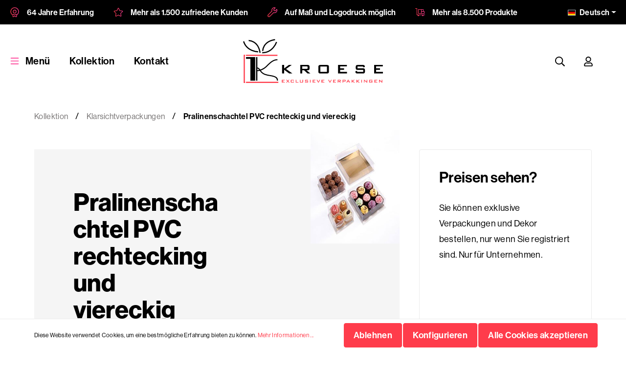

--- FILE ---
content_type: text/html; charset=UTF-8
request_url: https://www.kroese-exklusive-verpackungen.de/navigation/41306f7b4cc44d529404fa318556787f
body_size: 35078
content:

<!DOCTYPE html>

<html lang="de-DE"
      itemscope="itemscope"
      itemtype="https://schema.org/WebPage">

                            
    <head>
                                        <meta charset="utf-8">
            
            <script>
            let gtmIsTrackingProductClicks = Boolean(), gtmContainerId = 'GTM-TX6FMVT', hasSWConsentSupport = Boolean(Number(0));
            window.wbmScriptIsSet = false;
        </script>
        <script type="text/javascript">
            window.dataLayer = window.dataLayer || [];
            window.dataLayer.push({"ecommerce":{"currencyCode":"EUR","impressions":[{"price":0.58999999999999997,"position":1,"id":"227212021001","brand":"","category":"","name":" PVC L100xW60xH50mm transparant","variant":"","list":"Category"},{"price":0.81999999999999995,"position":2,"id":"227212035001","brand":"","category":"","name":"Box PVC L160xW90xH50mm transparant","variant":"","list":"Category"},{"price":0.96999999999999997,"position":3,"id":"227212036001","brand":"","category":"","name":"Box PVC L180xW120xH50mm transparant","variant":"","list":"Category"},{"price":0.77000000000000002,"position":4,"id":"227212033001","brand":"","category":"","name":"Box PVC L270xW45xH45mm transparant","variant":"","list":"Category"},{"price":0.33000000000000002,"position":5,"id":"227212076001","brand":"","category":"","name":"PVC Ballotin L90xW50xH55mm ca 250gr transparant","variant":"","list":"Category"},{"price":0.68999999999999995,"position":6,"id":"227212096001","brand":"","category":"","name":"PVC box 2 division with divider included","variant":"","list":"Category"},{"price":0.77000000000000002,"position":7,"id":"227212101001","brand":"","category":"","name":"PVC box 3 division with divider included","variant":"","list":"Category"},{"price":0.62,"position":8,"id":"227212034001","brand":"","category":"","name":"PVC box 300x30x30mm transparant","variant":"","list":"Category"},{"price":0.81999999999999995,"position":9,"id":"227212097001","brand":"","category":"","name":"PVC box 4 division with divider included","variant":"","list":"Category"},{"price":0.98999999999999999,"position":10,"id":"227212102001","brand":"","category":"","name":"PVC box 5 division with divider included","variant":"","list":"Category"},{"price":1.2,"position":11,"id":"227212103001","brand":"","category":"","name":"PVC box 6 division with divider included","variant":"","list":"Category"},{"price":1.28,"position":12,"id":"227212098001","brand":"","category":"","name":"PVC box 8 division with divider included","variant":"","list":"Category"},{"price":0.42999999999999999,"position":13,"id":"227212078001","brand":"","category":"","name":"PVC Clic Clac box L40xW30xH20mm 1 choc","variant":"","list":"Category"},{"price":0.48999999999999999,"position":14,"id":"227212099001","brand":"","category":"","name":"PVC Clic Clac box L60xW40xH20mm 2 choc","variant":"","list":"Category"},{"price":0.60999999999999999,"position":15,"id":"227212100001","brand":"","category":"","name":"Pvc Cubebox L80xW80xH75mm","variant":"","list":"Category"},{"price":0.31,"position":16,"id":"227212069001","brand":"","category":"","name":"PVC folding box L40xW40xH40mm with goldcarton","variant":"","list":"Category"},{"price":0.38,"position":17,"id":"227212050001","brand":"","category":"","name":"PVC folding box L50xW50xH50mm with goldcarton","variant":"","list":"Category"},{"price":0.54000000000000004,"position":18,"id":"227212063001","brand":"","category":"","name":"PVC L100xW100xH30mm transparant","variant":"","list":"Category"},{"price":0.33000000000000002,"position":19,"id":"227312001001","brand":"","category":"","name":"PVC L100xW30xH20mm transparant","variant":"","list":"Category"},{"price":0.38,"position":20,"id":"227212118001","brand":"","category":"","name":"PVC L100xW30xH30mm transparant","variant":"","list":"Category"},{"price":0.33000000000000002,"position":21,"id":"227212038001","brand":"","category":"","name":"PVC L105xW29xH18mm transparant\/ for logochocolates","variant":"","list":"Category"},{"price":0.39000000000000001,"position":22,"id":"227212039001","brand":"","category":"","name":"PVC L105xW58xH18mm transparant \/ for logochocolates","variant":"","list":"Category"},{"price":0.44,"position":23,"id":"227212040001","brand":"","category":"","name":"PVC L105xW86xH18mm transparant \/ for logochocolates","variant":"","list":"Category"},{"price":0.56000000000000005,"position":24,"id":"227212108001","brand":"","category":"","name":"PVC L110xW90xH40mm transparant","variant":"","list":"Category"}]},"google_tag_params":{"ecomm_prodid":[],"ecomm_category":"","ecomm_pagetype":"category"}});

                    </script>                <!-- WbmTagManagerEcomm Head Snippet Start -->
        <script id="wbmTagManger" type="text/javascript">
            function getCookie(name) {
                var cookieMatch = document.cookie.match(name + '=(.*?)(;|$)');
                return cookieMatch && decodeURI(cookieMatch[1]);
            }

            var gtmCookieSet = getCookie('wbm-tagmanager-enabled');
            
            var googleTag = function(w,d,s,l,i){w[l]=w[l]||[];w[l].push({'gtm.start':new Date().getTime(),event:'gtm.js'});var f=d.getElementsByTagName(s)[0],j=d.createElement(s),dl=l!='dataLayer'?'&l='+l:'';j.async=true;j.src='https://www.googletagmanager.com/gtm.js?id='+i+dl+'';f.parentNode.insertBefore(j,f);};
            

            if (hasSWConsentSupport && gtmCookieSet === null) {
                window.wbmGoogleTagmanagerId = gtmContainerId;
                window.wbmScriptIsSet = false;
                window.googleTag = googleTag;
            } else {
                window.wbmScriptIsSet = true;
                googleTag(window, document, 'script', 'dataLayer', gtmContainerId);
                googleTag = null;
            }
        </script><!-- WbmTagManagerEcomm Head Snippet End -->    
                            <meta name="viewport"
                      content="width=device-width, initial-scale=1, shrink-to-fit=no">
            
                            <meta name="author"
                      content=""/>
                <meta name="robots"
                      content="index,follow"/>
                <meta name="revisit-after"
                      content="15 days"/>
                <meta name="keywords"
                      content=""/>
                <meta name="description"
                      content="Pralinenschachtel PVC Mica recht viereck"/>
            
                            <meta property="og:type"
                      content="website"/>
                <meta property="og:site_name"
                      content="Kroese Exclusief"/>
                <meta property="og:title"
                      content="Pralinenschachtel PVC recht viereck"/>
                <meta property="og:description"
                      content="Pralinenschachtel PVC Mica recht viereck"/>
                <meta property="og:image"
                      content="https://www.kroese-exklusive-verpackungen.de/media/f2/e3/f9/1595516693/logo-kroese.svg"/>

                <meta name="twitter:card"
                      content="summary"/>
                <meta name="twitter:site"
                      content="Kroese Exclusief"/>
                <meta name="twitter:title"
                      content="Pralinenschachtel PVC recht viereck"/>
                <meta name="twitter:description"
                      content="Pralinenschachtel PVC Mica recht viereck"/>
                <meta name="twitter:image"
                      content="https://www.kroese-exklusive-verpackungen.de/media/f2/e3/f9/1595516693/logo-kroese.svg"/>
            
                            <meta itemprop="copyrightHolder"
                      content="Kroese Exclusief"/>
                <meta itemprop="copyrightYear"
                      content=""/>
                <meta itemprop="isFamilyFriendly"
                      content="true"/>
                <meta itemprop="image"
                      content="https://www.kroese-exklusive-verpackungen.de/media/f2/e3/f9/1595516693/logo-kroese.svg"/>
            
                                                <link rel="alternate" hreflang="fr-FR" href="https://www.kroese-emballages-exclusifs.fr/emballages-transparants/boite-chocolat-pvc-carre-rect" />
                                    <link rel="alternate" hreflang="x-default" href="https://www.kroese-exclusief.com/transparante-verpakkingen-micca-verpakkingen/bonbondoosjes-pvcvierkant-rechthoek" />
                                    <link rel="alternate" hreflang="nl-NL" href="https://www.kroese-exclusief.com/transparante-verpakkingen-micca-verpakkingen/bonbondoosjes-pvcvierkant-rechthoek" />
                                    <link rel="alternate" hreflang="en-GB" href="https://www.kroese-exclusive-packaging.com/products/transparent-boxes/chocolatebox-pvc-square-rectangular" />
                                    <link rel="alternate" hreflang="de-DE" href="https://www.kroese-exklusive-verpackungen.de/klarsichtverpackungen/pralinenschachtel-pvc-recht-viereck" />
                                    
                    <link rel="shortcut icon"
                  href="https://www.kroese-exklusive-verpackungen.de/media/5b/7f/66/1599745915/favicon-kroese.png">
        
                    <link rel="apple-touch-icon"
                  sizes="180x180"
                  href="https://www.kroese-exklusive-verpackungen.de/media/5b/7f/66/1599745915/favicon-kroese.png">
        
                            
                                    <link rel="canonical" href="https://www.kroese-exklusive-verpackungen.de/klarsichtverpackungen/pralinenschachtel-pvc-recht-viereck" />
                    
                    <title itemprop="name">Pralinenschachtel PVC recht viereck</title>
        
            <link rel="stylesheet" href="https://use.typekit.net/tzo4pvx.css">
                                                                    <link rel="stylesheet"
                      href="https://www.kroese-exklusive-verpackungen.de/theme/3ea95e1d247dea30ec07dac8aad26074/css/all.css?1680073086476172">
                                    

                        <script>
        window.features = {"V6_5_0_0":false,"FEATURE_NEXT_1797":false,"FEATURE_NEXT_11917":false,"FEATURE_NEXT_16710":false,"FEATURE_NEXT_13810":false,"FEATURE_NEXT_13250":false,"FEATURE_NEXT_17276":false,"FEATURE_NEXT_16151":false,"FEATURE_NEXT_16155":false,"FEATURE_NEXT_14872":false,"FEATURE_NEXT_19501":false,"FEATURE_NEXT_15053":false,"FEATURE_NEXT_17950":false,"FEATURE_NEXT_14114":false,"FEATURE_NEXT_18215":false,"FEATURE_NEXT_12455":false,"FEATURE_NEXT_15815":false,"FEATURE_NEXT_14699":false,"FEATURE_NEXT_15707":false,"FEATURE_NEXT_15475":false,"FEATURE_NEXT_14360":false,"FEATURE_NEXT_15172":false,"FEATURE_NEXT_15687":false,"FEATURE_NEXT_14001":false,"FEATURE_NEXT_7739":false,"FEATURE_NEXT_16200":false,"FEATURE_NEXT_13410":false,"FEATURE_NEXT_15917":false,"FEATURE_NEXT_15957":false,"FEATURE_NEXT_16223":false,"FEATURE_NEXT_13601":false,"FEATURE_NEXT_16992":false,"FEATURE_NEXT_7530":false,"FEATURE_NEXT_16824":false,"FEATURE_NEXT_16271":false,"FEATURE_NEXT_15381":false,"FEATURE_NEXT_17275":false,"FEATURE_NEXT_17016":false,"FEATURE_NEXT_16236":false,"FEATURE_NEXT_16640":false,"FEATURE_NEXT_17261":false,"FEATURE_NEXT_17858":false,"FEATURE_NEXT_6758":false,"FEATURE_NEXT_18592":false,"FEATURE_NEXT_19048":false,"FEATURE_NEXT_19822":false,"FEATURE_NEXT_17540":false,"FEATURE_NEXT_18129":false,"FEATURE_NEXT_19163":false,"FEATURE_NEXT_18187":false,"FEATURE_NEXT_17978":false,"FEATURE_NEXT_17869":false,"FEATURE_NEXT_11634":false,"FEATURE_NEXT_18762":false};
    </script>
        
                                        
                            
            <script type="text/javascript" src='https://www.google.com/recaptcha/api.js' defer></script>
        <script>
                            window.googleReCaptchaV2Active = true;
                                </script>
            
                
            </head>

    <body class="is-ctl-navigation is-act-index">

                                    <noscript>
                <iframe src="https://www.googletagmanager.com/ns.html?id=GTM-TX6FMVT"
                        height="0" width="0" style="display:none;visibility:hidden"></iframe>
            </noscript>
                            <noscript class="noscript-main">
                
    <div role="alert"
         class="alert alert-info alert-has-icon">
                                                            
                
    <span
        class="icon icon-info">
                    <svg xmlns="http://www.w3.org/2000/svg" width="24" height="24" viewBox="0 0 24 24"><path fill="#758CA3" fill-rule="evenodd" d="M12 7c.5523 0 1 .4477 1 1s-.4477 1-1 1-1-.4477-1-1 .4477-1 1-1zm1 9c0 .5523-.4477 1-1 1s-1-.4477-1-1v-5c0-.5523.4477-1 1-1s1 .4477 1 1v5zm11-4c0 6.6274-5.3726 12-12 12S0 18.6274 0 12 5.3726 0 12 0s12 5.3726 12 12zM12 2C6.4772 2 2 6.4772 2 12s4.4772 10 10 10 10-4.4772 10-10S17.5228 2 12 2z"/></svg>
            </span>
                                    
                    <div class="alert-content-container">
                                                    
                                    <div class="alert-content">
                                                    Um unseren Shop in vollem Umfang nutzen zu können, empfehlen wir Ihnen Javascript in Ihrem Browser zu aktivieren.
                                            </div>
                
                                                                </div>
            </div>
            </noscript>
        

                    <header class="header-main">
                    <div class="header-main-top-bar">
        <div class="container-fluid">
            <div class="header-main-top-bar-wrapper">
                    <div class="header-usps">
        <div class="header-usps-wrapper">
                <div class="usps-wrapper">
        <ul class="items">
            <li>    
                
    <span
        class="icon icon-wreath">
                    <svg xmlns="http://www.w3.org/2000/svg" viewBox="0 0 448 512"><defs><linearGradient id="svg-gradient"><stop id="svg-gradient-color-1" offset="0" /><stop id="svg-gradient-color-2" offset="1" /></linearGradient></defs><path d="M310.8 193.4c-2.3-22.1-10.3-34.6-31.4-44.5-1.4-.7-.9-.3-1.9-1.5-15.8-18.2-30.5-22.3-52.1-17.6-1.7.4-.9.3-2.6 0-21.6-4.7-36.3-.6-52.1 17.6-1 1.2-.5.8-1.9 1.5-21.1 9.9-29.1 22.4-31.5 44.5-.2 2.3 0 1.5-.9 3.2-11 19.8-11.2 34.7 0 54.9 1 1.7.7.9.9 3.2 2.4 22.8 10.9 34.8 31.4 44.5 1.4.7.9.3 1.9 1.5 15.8 18.2 30.5 22.3 52.1 17.6 1.6-.3.9-.4 2.6 0 21.6 4.7 36.3.6 52.1-17.6 1-1.2.6-.8 1.9-1.5 21.1-9.9 29.1-22.4 31.5-44.5.2-2.3 0-1.5.9-3.2 10.9-19.7 11.2-34.6 0-54.9-.9-1.7-.6-.9-.9-3.2zm-30.4 49.7c-2 6.5-.8 14.7-4.6 20.1-3.8 5.4-11.7 6.8-16.9 10.8-5.2 3.9-8.8 11.4-15 13.5-6 2-13.2-1.7-19.8-1.7-6.6 0-13.8 3.7-19.8 1.7-6.2-2.1-9.9-9.5-15-13.5-5.2-4-13.1-5.3-16.9-10.8-3.8-5.4-2.6-13.6-4.6-20.1-1.9-6.2-7.6-12.2-7.6-19.1 0-6.9 5.7-12.8 7.6-19.1 2-6.5.8-14.7 4.6-20.1 3.8-5.4 11.7-6.8 16.9-10.8 5.2-3.9 8.8-11.4 15-13.5 6-2 13.2 1.7 19.8 1.7 6.6 0 13.8-3.7 19.8-1.7 6.2 2.1 9.9 9.5 15 13.5 5.2 4 13.1 5.3 16.9 10.8 3.8 5.4 2.6 13.6 4.6 20.1 1.9 6.2 7.6 12.2 7.6 19.1s-5.7 12.8-7.6 19.1zM448 224c0-15.3-4.7-29.8-13.2-41.9 3.2-14.4 2-29.7-3.8-43.8-5.9-14.4-16.1-26.1-28.8-34-2.4-14.6-9.2-28.1-19.8-38.7-10.5-10.5-24-17.4-38.7-19.8-7.9-12.7-19.6-22.8-34-28.8-18.6-7.7-35.1-5.8-43.8-3.8C253.8 4.7 239.3 0 224 0s-29.8 4.7-41.9 13.2c-8.7-1.9-25.2-3.9-43.8 3.8-14.3 5.9-26 16-33.9 28.8-14.7 2.4-28.1 9.2-38.7 19.8C55 76.2 48.3 89.7 45.8 104.3c-12.7 7.9-22.8 19.6-28.8 34-5.8 14.1-7.1 29.4-3.8 43.8C4.7 194.2 0 208.7 0 224c0 15.3 4.7 29.8 13.2 41.9-3.2 14.4-2 29.7 3.8 43.8 5.9 14.2 16 25.9 28.7 33.7 2.4 14.7 9.2 28.3 19.8 39C78.1 394.9 94.1 400 112 400v78.6c0 9.5 3.6 19 10.7 25.3 8.6 7.6 20.5 10.1 32.5 6l68.8-28.6 69.9 29c3.3 1.1 6.7 1.6 10.1 1.6 6.7 0 13.2-2.1 18.8-6 8.3-6 13.3-15.7 13.3-26v-80c17.8 0 33.8-5 46.4-17.6 10.7-10.7 17.4-24.3 19.8-39 12.8-7.9 22.8-19.5 28.7-33.7 5.8-14.1 7-29.4 3.8-43.8 8.5-12 13.2-26.5 13.2-41.8zM224 446.7L144 480l-1.1-96.4 81.1 33.7 80-33.3 1.1 96.4-81.1-33.7zm173.2-188.2c7.6 11.1 9.7 25.7 4.2 39-5.6 13.6-17.8 22.1-31.3 24.4 2.9 13.3 0 27.6-10.3 37.9-7.4 7.4-16.9 11-26.6 11.6-2.3-5.2-5.7-9.9-10.5-13.3-8.3-6-19-7.7-28.8-4.4l-69.9 29-69.9-29c-9.9-3.3-20.6-1.6-28.8 4.4-4.7 3.4-8.2 8.1-10.5 13.3-9.7-.6-19.2-4.2-26.6-11.6-10.3-10.3-13.3-24.6-10.3-37.9-13.5-2.3-25.7-10.8-31.3-24.4-5.5-13.4-3.5-27.9 4.2-39-11.3-7.4-18.8-20-18.8-34.5s7.5-27.1 18.8-34.5c-7.6-11.1-9.7-25.7-4.2-39 5.6-13.6 17.7-22.5 31.2-24.7-2.8-13.2.2-27.3 10.4-37.6C103 73.4 121.8 77 125.8 77.8c2.3-13.5 11.1-25.6 24.7-31.2 14.1-5.8 28.6-3 39 4.2 7.3-11.3 20-18.8 34.5-18.8s27.1 7.5 34.5 18.8c10.5-7.2 25-9.9 39-4.1 13.6 5.6 22.4 17.7 24.7 31.2 4-.9 22.8-4.4 37.6 10.4 10.2 10.2 13.2 24.4 10.4 37.5 13.5 2.3 25.6 11.1 31.2 24.7 5.5 13.4 3.5 27.9-4.2 39 11.3 7.3 18.8 20 18.8 34.5s-7.5 27.1-18.8 34.5z"/></svg>

            </span>
 64 Jahre Erfahrung</li>
            <li>    
                
    <span
        class="icon icon-star">
                    <svg xmlns="http://www.w3.org/2000/svg" viewBox="0 0 576 512"><defs><linearGradient id="svg-gradient"><stop id="svg-gradient-color-1" offset="0" /><stop id="svg-gradient-color-2" offset="1" /></linearGradient></defs><path d="M528.1 171.5L382 150.2 316.7 17.8c-11.7-23.6-45.6-23.9-57.4 0L194 150.2 47.9 171.5c-26.2 3.8-36.7 36.1-17.7 54.6l105.7 103-25 145.5c-4.5 26.3 23.2 46 46.4 33.7L288 439.6l130.7 68.7c23.2 12.2 50.9-7.4 46.4-33.7l-25-145.5 105.7-103c19-18.5 8.5-50.8-17.7-54.6zM405.8 317.9l27.8 162L288 403.5 142.5 480l27.8-162L52.5 203.1l162.7-23.6L288 32l72.8 147.5 162.7 23.6-117.7 114.8z"/></svg>

            </span>
 Mehr als 1.500 zufriedene Kunden</li>
            <li>    
                
    <span
        class="icon icon-wrench">
                    <svg xmlns="http://www.w3.org/2000/svg" viewBox="0 0 512 512"><defs><linearGradient id="svg-gradient"><stop id="svg-gradient-color-1" offset="0" /><stop id="svg-gradient-color-2" offset="1" /></linearGradient></defs><path d="M507.42 114.49c-2.34-9.47-9.66-16.98-19.06-19.61-9.47-2.61-19.65 0-26.65 6.98l-63.87 63.87-44.25-7.36-7.38-44.24 63.87-63.87c6.94-6.92 9.62-17.09 7-26.54-2.62-9.47-10.19-16.83-19.75-19.2C345.6-8.31 291.95 6.54 254.14 44.3c-37.84 37.87-52.21 92.52-38.62 144.7L22.19 382.29c-29.59 29.63-29.59 77.83 0 107.45C36.54 504.09 55.63 512 75.94 512s39.37-7.91 53.71-22.26l193.14-193.11c52.03 13.73 106.8-.72 144.89-38.82 37.81-37.81 52.68-91.39 39.74-143.32zm-62.36 120.7c-31.87 31.81-78.43 42.63-121.77 28.23l-9.38-3.14-206.88 206.84c-16.62 16.62-45.59 16.62-62.21 0-17.12-17.14-17.12-45.06 0-62.21l207.01-206.98-3.09-9.34c-14.31-43.45-3.56-90.06 28.03-121.67C299.48 44.2 329.44 32 360.56 32c6.87 0 13.81.59 20.72 1.81l-69.31 69.35 13.81 83.02L408.84 200l69.3-69.35c6.72 38.25-5.34 76.79-33.08 104.54zM80 416c-8.84 0-16 7.16-16 16s7.16 16 16 16 16-7.16 16-16-7.16-16-16-16z"/></svg>

            </span>
 Auf Maß und Logodruck möglich</li>
            <li>    
                
    <span
        class="icon icon-dolly-flatbed-alt">
                    <svg xmlns="http://www.w3.org/2000/svg" viewBox="0 0 640 512"><defs><linearGradient id="svg-gradient"><stop id="svg-gradient-color-1" offset="0" /><stop id="svg-gradient-color-2" offset="1" /></linearGradient></defs><path d="M208 352h384c8.8 0 16-7.2 16-16V208c0-8.8-7.2-16-16-16h-48V80c0-8.8-7.2-16-16-16H208c-8.8 0-16 7.2-16 16v256c0 8.8 7.2 16 16 16zM416 96h96v96h-96V96zm0 128h160v96H416v-96zM224 96h160v224H224V96zm408 320H128V8c0-4.4-3.6-8-8-8H8C3.6 0 0 3.6 0 8v16c0 4.4 3.6 8 8 8h88v408c0 4.4 3.6 8 8 8h58.9c-1.8 5-2.9 10.4-2.9 16 0 26.5 21.5 48 48 48s48-21.5 48-48c0-5.6-1.2-11-2.9-16H451c-1.8 5-2.9 10.4-2.9 16 0 26.5 21.5 48 48 48s48-21.5 48-48c0-5.6-1.2-11-2.9-16H632c4.4 0 8-3.6 8-8v-16c0-4.4-3.6-8-8-8zm-424 64c-8.8 0-16-7.2-16-16s7.2-16 16-16 16 7.2 16 16-7.2 16-16 16zm288 0c-8.8 0-16-7.2-16-16s7.2-16 16-16 16 7.2 16 16-7.2 16-16 16z"/></svg>

            </span>
 Mehr als 8.500 Produkte</li>
        </ul>
    </div>
                <div class="usps-wrapper">
        <ul class="items">
            <li>    
                
    <span
        class="icon icon-wreath">
                    <svg xmlns="http://www.w3.org/2000/svg" viewBox="0 0 448 512"><defs><linearGradient id="svg-gradient"><stop id="svg-gradient-color-1" offset="0" /><stop id="svg-gradient-color-2" offset="1" /></linearGradient></defs><path d="M310.8 193.4c-2.3-22.1-10.3-34.6-31.4-44.5-1.4-.7-.9-.3-1.9-1.5-15.8-18.2-30.5-22.3-52.1-17.6-1.7.4-.9.3-2.6 0-21.6-4.7-36.3-.6-52.1 17.6-1 1.2-.5.8-1.9 1.5-21.1 9.9-29.1 22.4-31.5 44.5-.2 2.3 0 1.5-.9 3.2-11 19.8-11.2 34.7 0 54.9 1 1.7.7.9.9 3.2 2.4 22.8 10.9 34.8 31.4 44.5 1.4.7.9.3 1.9 1.5 15.8 18.2 30.5 22.3 52.1 17.6 1.6-.3.9-.4 2.6 0 21.6 4.7 36.3.6 52.1-17.6 1-1.2.6-.8 1.9-1.5 21.1-9.9 29.1-22.4 31.5-44.5.2-2.3 0-1.5.9-3.2 10.9-19.7 11.2-34.6 0-54.9-.9-1.7-.6-.9-.9-3.2zm-30.4 49.7c-2 6.5-.8 14.7-4.6 20.1-3.8 5.4-11.7 6.8-16.9 10.8-5.2 3.9-8.8 11.4-15 13.5-6 2-13.2-1.7-19.8-1.7-6.6 0-13.8 3.7-19.8 1.7-6.2-2.1-9.9-9.5-15-13.5-5.2-4-13.1-5.3-16.9-10.8-3.8-5.4-2.6-13.6-4.6-20.1-1.9-6.2-7.6-12.2-7.6-19.1 0-6.9 5.7-12.8 7.6-19.1 2-6.5.8-14.7 4.6-20.1 3.8-5.4 11.7-6.8 16.9-10.8 5.2-3.9 8.8-11.4 15-13.5 6-2 13.2 1.7 19.8 1.7 6.6 0 13.8-3.7 19.8-1.7 6.2 2.1 9.9 9.5 15 13.5 5.2 4 13.1 5.3 16.9 10.8 3.8 5.4 2.6 13.6 4.6 20.1 1.9 6.2 7.6 12.2 7.6 19.1s-5.7 12.8-7.6 19.1zM448 224c0-15.3-4.7-29.8-13.2-41.9 3.2-14.4 2-29.7-3.8-43.8-5.9-14.4-16.1-26.1-28.8-34-2.4-14.6-9.2-28.1-19.8-38.7-10.5-10.5-24-17.4-38.7-19.8-7.9-12.7-19.6-22.8-34-28.8-18.6-7.7-35.1-5.8-43.8-3.8C253.8 4.7 239.3 0 224 0s-29.8 4.7-41.9 13.2c-8.7-1.9-25.2-3.9-43.8 3.8-14.3 5.9-26 16-33.9 28.8-14.7 2.4-28.1 9.2-38.7 19.8C55 76.2 48.3 89.7 45.8 104.3c-12.7 7.9-22.8 19.6-28.8 34-5.8 14.1-7.1 29.4-3.8 43.8C4.7 194.2 0 208.7 0 224c0 15.3 4.7 29.8 13.2 41.9-3.2 14.4-2 29.7 3.8 43.8 5.9 14.2 16 25.9 28.7 33.7 2.4 14.7 9.2 28.3 19.8 39C78.1 394.9 94.1 400 112 400v78.6c0 9.5 3.6 19 10.7 25.3 8.6 7.6 20.5 10.1 32.5 6l68.8-28.6 69.9 29c3.3 1.1 6.7 1.6 10.1 1.6 6.7 0 13.2-2.1 18.8-6 8.3-6 13.3-15.7 13.3-26v-80c17.8 0 33.8-5 46.4-17.6 10.7-10.7 17.4-24.3 19.8-39 12.8-7.9 22.8-19.5 28.7-33.7 5.8-14.1 7-29.4 3.8-43.8 8.5-12 13.2-26.5 13.2-41.8zM224 446.7L144 480l-1.1-96.4 81.1 33.7 80-33.3 1.1 96.4-81.1-33.7zm173.2-188.2c7.6 11.1 9.7 25.7 4.2 39-5.6 13.6-17.8 22.1-31.3 24.4 2.9 13.3 0 27.6-10.3 37.9-7.4 7.4-16.9 11-26.6 11.6-2.3-5.2-5.7-9.9-10.5-13.3-8.3-6-19-7.7-28.8-4.4l-69.9 29-69.9-29c-9.9-3.3-20.6-1.6-28.8 4.4-4.7 3.4-8.2 8.1-10.5 13.3-9.7-.6-19.2-4.2-26.6-11.6-10.3-10.3-13.3-24.6-10.3-37.9-13.5-2.3-25.7-10.8-31.3-24.4-5.5-13.4-3.5-27.9 4.2-39-11.3-7.4-18.8-20-18.8-34.5s7.5-27.1 18.8-34.5c-7.6-11.1-9.7-25.7-4.2-39 5.6-13.6 17.7-22.5 31.2-24.7-2.8-13.2.2-27.3 10.4-37.6C103 73.4 121.8 77 125.8 77.8c2.3-13.5 11.1-25.6 24.7-31.2 14.1-5.8 28.6-3 39 4.2 7.3-11.3 20-18.8 34.5-18.8s27.1 7.5 34.5 18.8c10.5-7.2 25-9.9 39-4.1 13.6 5.6 22.4 17.7 24.7 31.2 4-.9 22.8-4.4 37.6 10.4 10.2 10.2 13.2 24.4 10.4 37.5 13.5 2.3 25.6 11.1 31.2 24.7 5.5 13.4 3.5 27.9-4.2 39 11.3 7.3 18.8 20 18.8 34.5s-7.5 27.1-18.8 34.5z"/></svg>

            </span>
 64 Jahre Erfahrung</li>
            <li>    
                
    <span
        class="icon icon-star">
                    <svg xmlns="http://www.w3.org/2000/svg" viewBox="0 0 576 512"><defs><linearGradient id="svg-gradient"><stop id="svg-gradient-color-1" offset="0" /><stop id="svg-gradient-color-2" offset="1" /></linearGradient></defs><path d="M528.1 171.5L382 150.2 316.7 17.8c-11.7-23.6-45.6-23.9-57.4 0L194 150.2 47.9 171.5c-26.2 3.8-36.7 36.1-17.7 54.6l105.7 103-25 145.5c-4.5 26.3 23.2 46 46.4 33.7L288 439.6l130.7 68.7c23.2 12.2 50.9-7.4 46.4-33.7l-25-145.5 105.7-103c19-18.5 8.5-50.8-17.7-54.6zM405.8 317.9l27.8 162L288 403.5 142.5 480l27.8-162L52.5 203.1l162.7-23.6L288 32l72.8 147.5 162.7 23.6-117.7 114.8z"/></svg>

            </span>
 Mehr als 1.500 zufriedene Kunden</li>
            <li>    
                
    <span
        class="icon icon-wrench">
                    <svg xmlns="http://www.w3.org/2000/svg" viewBox="0 0 512 512"><defs><linearGradient id="svg-gradient"><stop id="svg-gradient-color-1" offset="0" /><stop id="svg-gradient-color-2" offset="1" /></linearGradient></defs><path d="M507.42 114.49c-2.34-9.47-9.66-16.98-19.06-19.61-9.47-2.61-19.65 0-26.65 6.98l-63.87 63.87-44.25-7.36-7.38-44.24 63.87-63.87c6.94-6.92 9.62-17.09 7-26.54-2.62-9.47-10.19-16.83-19.75-19.2C345.6-8.31 291.95 6.54 254.14 44.3c-37.84 37.87-52.21 92.52-38.62 144.7L22.19 382.29c-29.59 29.63-29.59 77.83 0 107.45C36.54 504.09 55.63 512 75.94 512s39.37-7.91 53.71-22.26l193.14-193.11c52.03 13.73 106.8-.72 144.89-38.82 37.81-37.81 52.68-91.39 39.74-143.32zm-62.36 120.7c-31.87 31.81-78.43 42.63-121.77 28.23l-9.38-3.14-206.88 206.84c-16.62 16.62-45.59 16.62-62.21 0-17.12-17.14-17.12-45.06 0-62.21l207.01-206.98-3.09-9.34c-14.31-43.45-3.56-90.06 28.03-121.67C299.48 44.2 329.44 32 360.56 32c6.87 0 13.81.59 20.72 1.81l-69.31 69.35 13.81 83.02L408.84 200l69.3-69.35c6.72 38.25-5.34 76.79-33.08 104.54zM80 416c-8.84 0-16 7.16-16 16s7.16 16 16 16 16-7.16 16-16-7.16-16-16-16z"/></svg>

            </span>
 Auf Maß und Logodruck möglich</li>
            <li>    
                
    <span
        class="icon icon-dolly-flatbed-alt">
                    <svg xmlns="http://www.w3.org/2000/svg" viewBox="0 0 640 512"><defs><linearGradient id="svg-gradient"><stop id="svg-gradient-color-1" offset="0" /><stop id="svg-gradient-color-2" offset="1" /></linearGradient></defs><path d="M208 352h384c8.8 0 16-7.2 16-16V208c0-8.8-7.2-16-16-16h-48V80c0-8.8-7.2-16-16-16H208c-8.8 0-16 7.2-16 16v256c0 8.8 7.2 16 16 16zM416 96h96v96h-96V96zm0 128h160v96H416v-96zM224 96h160v224H224V96zm408 320H128V8c0-4.4-3.6-8-8-8H8C3.6 0 0 3.6 0 8v16c0 4.4 3.6 8 8 8h88v408c0 4.4 3.6 8 8 8h58.9c-1.8 5-2.9 10.4-2.9 16 0 26.5 21.5 48 48 48s48-21.5 48-48c0-5.6-1.2-11-2.9-16H451c-1.8 5-2.9 10.4-2.9 16 0 26.5 21.5 48 48 48s48-21.5 48-48c0-5.6-1.2-11-2.9-16H632c4.4 0 8-3.6 8-8v-16c0-4.4-3.6-8-8-8zm-424 64c-8.8 0-16-7.2-16-16s7.2-16 16-16 16 7.2 16 16-7.2 16-16 16zm288 0c-8.8 0-16-7.2-16-16s7.2-16 16-16 16 7.2 16 16-7.2 16-16 16z"/></svg>

            </span>
 Mehr als 8.500 Produkte</li>
        </ul>
    </div>
        </div>
    </div>
                                    <div class="header-main-top-bar-phone">
                            
                
    <span
        class="icon icon-phone-alt">
                    <svg xmlns="http://www.w3.org/2000/svg" viewBox="0 0 512 512"><defs><linearGradient id="svg-gradient"><stop id="svg-gradient-color-1" offset="0" /><stop id="svg-gradient-color-2" offset="1" /></linearGradient></defs><path d="M493.09 351.3L384.7 304.8a31.36 31.36 0 0 0-36.5 8.9l-44.1 53.9A350 350 0 0 1 144.5 208l53.9-44.1a31.35 31.35 0 0 0 8.9-36.49l-46.5-108.5A31.33 31.33 0 0 0 125 .81L24.2 24.11A31.05 31.05 0 0 0 0 54.51C0 307.8 205.3 512 457.49 512A31.23 31.23 0 0 0 488 487.7L511.19 387a31.21 31.21 0 0 0-18.1-35.7zM456.89 480C222.4 479.7 32.3 289.7 32.1 55.21l99.6-23 46 107.39-72.8 59.5C153.3 302.3 209.4 358.6 313 407.2l59.5-72.8 107.39 46z"/></svg>

            </span>
 <a href="tel:+31(0)40-2263531">+31(0) 40 - 226 35 31</a>
                    </div>
                                    <div class="top-bar">
        <nav class="top-bar-nav">
                                                            
            <div class="top-bar-nav-item top-bar-language">
                            <form method="post"
                      action="/checkout/language"
                      class="language-form"
                      data-form-auto-submit="true">

                                            <input type="hidden" name="_csrf_token" value="3ccca2fb6324bd597f3ef85cf34.evziNbuzOIJ8x2lCWX515RdR8o2e3IY25wDddnALDKE.EsyScNrpUOEY8lEwNksM1Ho4kfv37O5U0FaZFUBqRuMoprdU7f5ZwBr1IA">
                    
                                                                                            
                        <div class="languages-menu dropdown">
                            <button class="btn dropdown-toggle top-bar-nav-btn"
                                    type="button"
                                    id="languagesDropdown-top-bar"
                                    data-toggle="dropdown"
                                    aria-haspopup="true"
                                    aria-expanded="false">
                                <div class="top-bar-list-icon language-flag country-de language-de"></div>
                                <span class="top-bar-nav-text">Deutsch</span>
                            </button>
                                                            <div class="top-bar-list dropdown-menu dropdown-menu-right"
                                    aria-labelledby="languagesDropdown-top-bar">
                                                                                <div class="top-bar-list-item dropdown-item item-checked"
                                                 title="">

                                                                                                                                                                                                            
                                                    <label class="top-bar-list-label"
                                                           for="top-bar-202965cfc4b64245ac6ac5803ba67f9d">
                                                        <input id="top-bar-202965cfc4b64245ac6ac5803ba67f9d"
                                                               class="top-bar-list-radio"
                                                               value="202965cfc4b64245ac6ac5803ba67f9d"
                                                               name="languageId"
                                                               type="radio"
                                                             checked>
                                                        <div class="top-bar-list-icon language-flag country-de language-de"></div>
                                                        Deutsch
                                                    </label>
                                                                                            </div>
                                                                                <div class="top-bar-list-item dropdown-item"
                                                 title="">

                                                                                                                                                                                                            
                                                    <label class="top-bar-list-label"
                                                           for="top-bar-2fbb5fe2e29a4d70aa5854ce7ce3e20b">
                                                        <input id="top-bar-2fbb5fe2e29a4d70aa5854ce7ce3e20b"
                                                               class="top-bar-list-radio"
                                                               value="2fbb5fe2e29a4d70aa5854ce7ce3e20b"
                                                               name="languageId"
                                                               type="radio"
                                                            >
                                                        <div class="top-bar-list-icon language-flag country-en language-gb"></div>
                                                        English
                                                    </label>
                                                                                            </div>
                                                                                <div class="top-bar-list-item dropdown-item"
                                                 title="">

                                                                                                                                                                                                            
                                                    <label class="top-bar-list-label"
                                                           for="top-bar-5443b5aeb53244358c1b380ce800d997">
                                                        <input id="top-bar-5443b5aeb53244358c1b380ce800d997"
                                                               class="top-bar-list-radio"
                                                               value="5443b5aeb53244358c1b380ce800d997"
                                                               name="languageId"
                                                               type="radio"
                                                            >
                                                        <div class="top-bar-list-icon language-flag country-fr language-fr"></div>
                                                        France
                                                    </label>
                                                                                            </div>
                                                                                <div class="top-bar-list-item dropdown-item"
                                                 title="">

                                                                                                                                                                                                            
                                                    <label class="top-bar-list-label"
                                                           for="top-bar-056c100ee20f4682a68ebab269255688">
                                                        <input id="top-bar-056c100ee20f4682a68ebab269255688"
                                                               class="top-bar-list-radio"
                                                               value="056c100ee20f4682a68ebab269255688"
                                                               name="languageId"
                                                               type="radio"
                                                            >
                                                        <div class="top-bar-list-icon language-flag country-nl language-nl"></div>
                                                        Nederlands
                                                    </label>
                                                                                            </div>
                                                                    </div>
                                                    </div>

                        <input name="redirectTo" type="hidden" value="frontend.navigation.page"/>

                                                    <input name="redirectParameters[navigationId]" type="hidden" value="41306f7b4cc44d529404fa318556787f">
                                                            </form>
                    </div>
                
            
                                                            
                
            
                            
                    </nav>
    </div>
            </div>
        </div>
    </div>
    <div class="container-fluid">
            
            <div class="row align-items-center header-row">
                <div class="col-lg-4 d-flex align-items-center">
        <div class="overlay-navigation-toggle show-navigation">
                
                
    <span
        class="icon icon-stack">
                    <svg xmlns="http://www.w3.org/2000/svg" width="24" height="24" viewBox="0 0 24 24"><path fill="#758CA3" fill-rule="evenodd" d="M3 13c-.5523 0-1-.4477-1-1s.4477-1 1-1h18c.5523 0 1 .4477 1 1s-.4477 1-1 1H3zm0-7c-.5523 0-1-.4477-1-1s.4477-1 1-1h18c.5523 0 1 .4477 1 1s-.4477 1-1 1H3zm0 14c-.5523 0-1-.4477-1-1s.4477-1 1-1h18c.5523 0 1 .4477 1 1s-.4477 1-1 1H3z"/></svg>
            </span>
            <span class="overlay-navigation-toggle-label">Menü</span>
        </div>
        <div class="overlay-navigation-toggle hide-navigation">
                
                
    <span
        class="icon icon-x">
                    <svg xmlns="http://www.w3.org/2000/svg" width="24" height="24" viewBox="0 0 24 24"><path fill="#758CA3" fill-rule="evenodd" d="m10.5858 12-7.293-7.2929c-.3904-.3905-.3904-1.0237 0-1.4142.3906-.3905 1.0238-.3905 1.4143 0L12 10.5858l7.2929-7.293c.3905-.3904 1.0237-.3904 1.4142 0 .3905.3906.3905 1.0238 0 1.4143L13.4142 12l7.293 7.2929c.3904.3905.3904 1.0237 0 1.4142-.3906.3905-1.0238.3905-1.4143 0L12 13.4142l-7.2929 7.293c-.3905.3904-1.0237.3904-1.4142 0-.3905-.3906-.3905-1.0238 0-1.4143L10.5858 12z"/></svg>
            </span>
            <span class="overlay-navigation-toggle-label">Schließen</span>
        </div>
        <ul class="header-extra-links items">
            <li class="header-extra-link"><a title="Kollektion" href="/kollektion">Kollektion</a></li>
            <li class="header-extra-link"><a href="/kontakt">Kontakt</a></li>
        </ul>
    </div>
    <div class="col-5 col-lg-4 header-logo-col">
            <div class="header-logo-main">
                    <a class="header-logo-main-link"
               href="/"
               title="Zur Startseite wechseln">
                    <div class="main-logo">
                            <picture class="header-logo-picture">
                                                                                
                                                                            
                                                                                    <img src="https://www.kroese-exklusive-verpackungen.de/media/f2/e3/f9/1595516693/logo-kroese.svg"
                                     alt="Zur Startseite wechseln"
                                     class="img-fluid header-logo-main-img"/>
                                                                        </picture>
                
    </div>
    <div class="overlay-navigation-logo">
        <img src="https://www.kroese-exklusive-verpackungen.de/bundles/kroesetheme/assets/illustration/logo-light.svg?16800730889461"
             alt="Zur Startseite wechseln"
             class="img-fluid header-logo-main-img"/>
    </div>
            </a>
            </div>
    </div>

                <div class="header-search-col">
        
    <div class="collapse"
         id="searchCollapse">
        <div class="header-search">
            <form action="/search"
                  method="get"
                  data-search-form="true"
                  data-search-widget-options='{&quot;searchWidgetMinChars&quot;:2}'
                  data-url="/suggest?search="
                  class="header-search-form">
                                    <div class="input-group">
                                                    <input type="search"
                                   name="search"
                                   class="form-control header-search-input"
                                   autocomplete="off"
                                   autocapitalize="off"
                                   placeholder="Suchbegriff ..."
                                   aria-label="Suchbegriff ..."
                                   value=""
                            >
                        
                                                                                                                <div class="input-group-append">
                                    <button type="submit"
                                            class="btn header-search-btn"
                                            aria-label="Suchen">
                                        <span class="header-search-icon">
                                                
                
    <span
        class="icon icon-search">
                    <svg xmlns="http://www.w3.org/2000/svg" viewBox="0 0 512 512"><path d="M508.5 468.9L387.1 347.5c-2.3-2.3-5.3-3.5-8.5-3.5h-13.2c31.5-36.5 50.6-84 50.6-136C416 93.1 322.9 0 208 0S0 93.1 0 208s93.1 208 208 208c52 0 99.5-19.1 136-50.6v13.2c0 3.2 1.3 6.2 3.5 8.5l121.4 121.4c4.7 4.7 12.3 4.7 17 0l22.6-22.6c4.7-4.7 4.7-12.3 0-17zM208 368c-88.4 0-160-71.6-160-160S119.6 48 208 48s160 71.6 160 160-71.6 160-160 160z"/></svg>
            </span>
                                        </span>
                                    </button>
                                </div>
                                                                        </div>
                            </form>
        </div>
    </div>
    </div>

                            <div class="col-12 order-1 col-sm-auto order-sm-2 header-actions-col">
                    <div class="row no-gutters">
                            <div class="col-auto d-lg-none">
        <div class="menu-button">
                                                                    <button class="btn nav-main-toggle-btn header-actions-btn"
                                                type="button"
                                                data-offcanvas-menu="true"
                                                aria-label="Menü">
                                                                                                
                
    <span
        class="icon icon-stack">
                    <svg xmlns="http://www.w3.org/2000/svg" width="24" height="24" viewBox="0 0 24 24"><path fill="#758CA3" fill-rule="evenodd" d="M3 13c-.5523 0-1-.4477-1-1s.4477-1 1-1h18c.5523 0 1 .4477 1 1s-.4477 1-1 1H3zm0-7c-.5523 0-1-.4477-1-1s.4477-1 1-1h18c.5523 0 1 .4477 1 1s-.4477 1-1 1H3zm0 14c-.5523 0-1-.4477-1-1s.4477-1 1-1h18c.5523 0 1 .4477 1 1s-.4477 1-1 1H3z"/></svg>
            </span>
                                                                                    </button>
                                    
                    </div>
    </div>

                            <div class="col-auto">
        <div class="search-toggle">
            <button class="btn header-actions-btn search-toggle-btn js-search-toggle-btn collapsed"
                    type="button"
                    data-toggle="collapse"
                    data-target="#searchCollapse"
                    aria-expanded="false"
                    aria-controls="searchCollapse"
                    aria-label="Suchen">
                    
                
    <span
        class="icon icon-search">
                    <svg xmlns="http://www.w3.org/2000/svg" viewBox="0 0 512 512"><path d="M508.5 468.9L387.1 347.5c-2.3-2.3-5.3-3.5-8.5-3.5h-13.2c31.5-36.5 50.6-84 50.6-136C416 93.1 322.9 0 208 0S0 93.1 0 208s93.1 208 208 208c52 0 99.5-19.1 136-50.6v13.2c0 3.2 1.3 6.2 3.5 8.5l121.4 121.4c4.7 4.7 12.3 4.7 17 0l22.6-22.6c4.7-4.7 4.7-12.3 0-17zM208 368c-88.4 0-160-71.6-160-160S119.6 48 208 48s160 71.6 160 160-71.6 160-160 160z"/></svg>
            </span>
            </button>
        </div>
    </div>

                        
                                                    <div class="col-auto">
                                <div class="account-menu">
                                        <div class="dropdown">
            <button class="btn account-menu-btn header-actions-btn"
            type="button"
            id="accountWidget"
            data-offcanvas-account-menu="true"
            data-toggle="dropdown"
            aria-haspopup="true"
            aria-expanded="false"
            aria-label="Mein Konto">
            
                
    <span
        class="icon icon-avatar">
                    <svg xmlns="http://www.w3.org/2000/svg" viewBox="0 0 448 512"><path d="M313.6 304c-28.7 0-42.5 16-89.6 16-47.1 0-60.8-16-89.6-16C60.2 304 0 364.2 0 438.4V464c0 26.5 21.5 48 48 48h352c26.5 0 48-21.5 48-48v-25.6c0-74.2-60.2-134.4-134.4-134.4zM400 464H48v-25.6c0-47.6 38.8-86.4 86.4-86.4 14.6 0 38.3 16 89.6 16 51.7 0 74.9-16 89.6-16 47.6 0 86.4 38.8 86.4 86.4V464zM224 288c79.5 0 144-64.5 144-144S303.5 0 224 0 80 64.5 80 144s64.5 144 144 144zm0-240c52.9 0 96 43.1 96 96s-43.1 96-96 96-96-43.1-96-96 43.1-96 96-96z"/></svg>
            </span>
            </button>

                    <div class="dropdown-menu dropdown-menu-right account-menu-dropdown js-account-menu-dropdown"
                 aria-labelledby="accountWidget">
                

        
            <button class="btn btn-light btn-block offcanvas-close js-offcanvas-close sticky-top">
                                
                
    <span
        class="icon icon-x icon-sm">
                    <svg xmlns="http://www.w3.org/2000/svg" width="24" height="24" viewBox="0 0 24 24"><path fill="#758CA3" fill-rule="evenodd" d="m10.5858 12-7.293-7.2929c-.3904-.3905-.3904-1.0237 0-1.4142.3906-.3905 1.0238-.3905 1.4143 0L12 10.5858l7.2929-7.293c.3905-.3904 1.0237-.3904 1.4142 0 .3905.3906.3905 1.0238 0 1.4143L13.4142 12l7.293 7.2929c.3904.3905.3904 1.0237 0 1.4142-.3906.3905-1.0238.3905-1.4143 0L12 13.4142l-7.2929 7.293c-.3905.3904-1.0237.3904-1.4142 0-.3905-.3906-.3905-1.0238 0-1.4143L10.5858 12z"/></svg>
            </span>
            
                            Menü schließen
                    </button>
    
            <div class="offcanvas-content-container">
                <div class="account-menu">
                                    <div class="dropdown-header account-menu-header">
                    Mein Konto
                </div>
                    
                                    <div class="account-menu-login">
                    <a href="/account/login"
                       title="Anmelden"
                       class="btn btn-primary account-menu-login-button">
                        Anmelden
                    </a>

                    <div class="account-menu-register">
                        oder <a href="/account/login"
                                                            title="registrieren">registrieren</a>
                    </div>
                </div>
                    
                    <div class="account-menu-links">
                    <div class="header-account-menu">
        <div class="card account-menu-inner">
                                        
                                                <div class="list-group list-group-flush account-aside-list-group">
                                                                                    <a href="/account"
                                   title="Übersicht"
                                   class="list-group-item list-group-item-action account-aside-item">
                                    Übersicht
                                </a>
                            
                                                            <a href="/account/profile"
                                   title="Persönliches Profil"
                                   class="list-group-item list-group-item-action account-aside-item">
                                    Persönliches Profil
                                </a>
                            
                                                            <a href="/account/address"
                                   title="Adressen"
                                   class="list-group-item list-group-item-action account-aside-item">
                                    Adressen
                                </a>
                            
                            
                                                            <a href="/account/order"
                                   title="Bestellungen"
                                   class="list-group-item list-group-item-action account-aside-item">
                                    Bestellungen
                                </a>
                                                                        </div>
                            
                                                </div>
    </div>
            </div>
            </div>
        </div>
                </div>
            </div>
                                </div>
                            </div>
                        
                                                    <div class="col-auto">
                                <div class="header-cart"
                                     data-offcanvas-cart="true">
                                    <a class="btn header-cart-btn header-actions-btn"
                                       href="/checkout/cart"
                                       data-cart-widget="true"
                                       title="Warenkorb"
                                       aria-label="Warenkorb">
                                            <span class="header-cart-icon">
            
                
    <span
        class="icon icon-bag">
                    <svg xmlns="http://www.w3.org/2000/svg" viewBox="0 0 448 512"><path d="M352 128C352 57.42 294.579 0 224 0 153.42 0 96 57.42 96 128H0v304c0 44.183 35.817 80 80 80h288c44.183 0 80-35.817 80-80V128h-96zM224 48c44.112 0 80 35.888 80 80H144c0-44.112 35.888-80 80-80zm176 384c0 17.645-14.355 32-32 32H80c-17.645 0-32-14.355-32-32V176h48v40c0 13.255 10.745 24 24 24s24-10.745 24-24v-40h160v40c0 13.255 10.745 24 24 24s24-10.745 24-24v-40h48v256z"/></svg>
            </span>
    </span>
                                        </a>
                                </div>
                            </div>
                                            </div>
                </div>
                    </div>
        </div>
            </header>
        
                    <div class="nav-main">
                                        <div class="main-navigation"
         id="mainNavigation"
         data-flyout-menu="true">
            
                
    <span
        class="icon icon-kroese-ribbon">
                    <svg xmlns="http://www.w3.org/2000/svg" width="1408.92" height="638.4" viewBox="0 0 1408.92 638.4"><path d="M751.94,638.4c-2.86,0-5.69,0-8.55-.06l.62-52c188,2.36,348.43-74,476.85-226.86,97.08-115.55,138.47-233.79,138.88-235l49.18,16.88c-1.77,5.14-44.31,127.27-147.09,250.14C1126.63,553.14,950.48,638.4,751.94,638.4Z"/><path d="M737.64,534.44c0-4.66.67-115.77,72.33-237.46C929.07,94.67,1148.43,24.75,1311.48,1.71l7.29,51.48c-220.7,31.19-376.81,122.07-464,270.17-64.52,109.59-65.14,210-65.14,211Z"/><path d="M657,636.68c2.83,0,5.69,0,8.55-.06l-.64-52C476.94,587,316.49,510.62,188,357.75,91,242.2,49.56,124,49.18,122.78L0,139.65C1.74,144.79,44.28,267,147.06,389.79,282.26,551.46,458.44,636.68,657,636.68Z"/><path d="M671.26,532.73c0-4.67-.68-115.74-72.31-237.46C479.83,93,260.46,23,97.41,0L90.13,51.48C310.85,82.66,467,173.55,554.14,321.64c64.52,109.63,65.14,210,65.14,211Z"/></svg>

            </span>
        <div class="main-navigation-container container">
            <div class="row">
                <div class="col-7 col-xxl-6">
                                                                                            <nav class="nav main-navigation-menu"
                        itemscope="itemscope"
                        itemtype="http://schema.org/SiteNavigationElement">
                        
                        
                                                                                                                
                                                                                            
                                                                
                                            <a class="nav-link main-navigation-link"
           href="https://www.kroese-exklusive-verpackungen.de/kollektion"
           itemprop="url"
                            data-flyout-menu-trigger="86e798741c204c338cabd5abed3988ec"
                       title="Kollektion">
            <div class="main-navigation-link-text">
                <span itemprop="name">Kollektion</span>
                                        
                
    <span
        class="icon icon-chevron-right">
                    <svg xmlns="http://www.w3.org/2000/svg" viewBox="0 0 256 512"><path d="M24.707 38.101L4.908 57.899c-4.686 4.686-4.686 12.284 0 16.971L185.607 256 4.908 437.13c-4.686 4.686-4.686 12.284 0 16.971L24.707 473.9c4.686 4.686 12.284 4.686 16.971 0l209.414-209.414c4.686-4.686 4.686-12.284 0-16.971L41.678 38.101c-4.687-4.687-12.285-4.687-16.971 0z"/></svg>
            </span>
                            </div>
        </a>
                                                                                                
                                                                
                                            <a class="nav-link main-navigation-link"
           href="https://www.kroese-exklusive-verpackungen.de/kundenspezifische-verpackung"
           itemprop="url"
                            data-flyout-menu-trigger="7a298fb1ed6e4f198d6b229a1fe87738"
                       title="Kundenspezifische Verpackung">
            <div class="main-navigation-link-text">
                <span itemprop="name">Kundenspezifische Verpackung</span>
                                        
                
    <span
        class="icon icon-chevron-right">
                    <svg xmlns="http://www.w3.org/2000/svg" viewBox="0 0 256 512"><path d="M24.707 38.101L4.908 57.899c-4.686 4.686-4.686 12.284 0 16.971L185.607 256 4.908 437.13c-4.686 4.686-4.686 12.284 0 16.971L24.707 473.9c4.686 4.686 12.284 4.686 16.971 0l209.414-209.414c4.686-4.686 4.686-12.284 0-16.971L41.678 38.101c-4.687-4.687-12.285-4.687-16.971 0z"/></svg>
            </span>
                            </div>
        </a>
                                                                                                
                                                                
                                            <a class="nav-link main-navigation-link"
           href="https://www.kroese-exklusive-verpackungen.de/saisonale-produkte"
           itemprop="url"
                            data-flyout-menu-trigger="00be8ae2f356436eb6f22ca610749153"
                       title="Saisonale Produkte">
            <div class="main-navigation-link-text">
                <span itemprop="name">Saisonale Produkte</span>
                                        
                
    <span
        class="icon icon-chevron-right">
                    <svg xmlns="http://www.w3.org/2000/svg" viewBox="0 0 256 512"><path d="M24.707 38.101L4.908 57.899c-4.686 4.686-4.686 12.284 0 16.971L185.607 256 4.908 437.13c-4.686 4.686-4.686 12.284 0 16.971L24.707 473.9c4.686 4.686 12.284 4.686 16.971 0l209.414-209.414c4.686-4.686 4.686-12.284 0-16.971L41.678 38.101c-4.687-4.687-12.285-4.687-16.971 0z"/></svg>
            </span>
                            </div>
        </a>
                                                                                                
                                                                
                                            <a class="nav-link main-navigation-link"
           href="https://www.kroese-exklusive-verpackungen.de/haeufig-gestellte-fragen"
           itemprop="url"
                       title="Häufig gestellte Fragen">
            <div class="main-navigation-link-text">
                <span itemprop="name">Häufig gestellte Fragen</span>
                            </div>
        </a>
                                                                                                
                                                                
                                            <a class="nav-link main-navigation-link"
           href="https://www.kroese-exklusive-verpackungen.de/brauche-inspiration"
           itemprop="url"
                       title="Brauche Inspiration?">
            <div class="main-navigation-link-text">
                <span itemprop="name">Brauche Inspiration?</span>
                            </div>
        </a>
                                                                                                
                                                                
                                            <a class="nav-link main-navigation-link"
           href="https://www.kroese-exklusive-verpackungen.de/uber-uns"
           itemprop="url"
                       title="Über uns">
            <div class="main-navigation-link-text">
                <span itemprop="name">Über uns</span>
                            </div>
        </a>
                                                                                                
                                                                
                                            <a class="nav-link main-navigation-link"
           href="https://www.kroese-exklusive-verpackungen.de/showroom"
           itemprop="url"
                       title="Showroom">
            <div class="main-navigation-link-text">
                <span itemprop="name">Showroom</span>
                            </div>
        </a>
                                                                                                
                                                                
                                            <a class="nav-link main-navigation-link"
           href="https://www.kroese-exklusive-verpackungen.de/kontakt"
           itemprop="url"
                       title="Kontakt">
            <div class="main-navigation-link-text">
                <span itemprop="name">Kontakt</span>
                            </div>
        </a>
                                                                            </nav>
                
                                                            </div>
                                    <div class="col-5 col-xxl-6">
                                                                                                                                                                                                                                                                                                                                                                                            
                                                <div class="navigation-flyouts">
                                                                                                                                                                <div class="navigation-flyout"
                                             data-flyout-menu-id="86e798741c204c338cabd5abed3988ec">
                                            <div class="container">
                                                                                                                        <div class="row navigation-flyout-bar">
                            <div class="col">
                    <div class="navigation-flyout-category-link">
                                                                                    <a class="nav-link"
                                   href="https://www.kroese-exklusive-verpackungen.de/kollektion"
                                   itemprop="url"
                                   title="Kollektion">
                                                                            Zur Kategorie Kollektion
                                            
    
    <span
        class="icon icon-arrow-right icon-primary">
                    <svg xmlns="http://www.w3.org/2000/svg" xmlns:xlink="http://www.w3.org/1999/xlink" width="16" height="16" viewBox="0 0 16 16"><defs><path id="icons-small-arrow-small-right-a" d="M6.7071 6.2929c-.3905-.3905-1.0237-.3905-1.4142 0-.3905.3905-.3905 1.0237 0 1.4142l3 3c.3905.3905 1.0237.3905 1.4142 0l3-3c.3905-.3905.3905-1.0237 0-1.4142-.3905-.3905-1.0237-.3905-1.4142 0L9 8.5858l-2.2929-2.293z"/></defs><use fill="#758CA3" fill-rule="evenodd" transform="rotate(-90 9 8.5)" xlink:href="#icons-small-arrow-small-right-a"/></svg>
            </span>
                                                                    </a>
                                                                        </div>
                </div>
            
                            <div class="col-auto">
                    <div class="navigation-flyout-close js-close-flyout-menu">
                                                                                        
                
    <span
        class="icon icon-x">
                    <svg xmlns="http://www.w3.org/2000/svg" width="24" height="24" viewBox="0 0 24 24"><path fill="#758CA3" fill-rule="evenodd" d="m10.5858 12-7.293-7.2929c-.3904-.3905-.3904-1.0237 0-1.4142.3906-.3905 1.0238-.3905 1.4143 0L12 10.5858l7.2929-7.293c.3905-.3904 1.0237-.3904 1.4142 0 .3905.3906.3905 1.0238 0 1.4143L13.4142 12l7.293 7.2929c.3904.3905.3904 1.0237 0 1.4142-.3906.3905-1.0238.3905-1.4143 0L12 13.4142l-7.2929 7.293c-.3905.3904-1.0237.3904-1.4142 0-.3905-.3906-.3905-1.0238 0-1.4143L10.5858 12z"/></svg>
            </span>
                                                                        </div>
                </div>
                    </div>
    
            <div class="row navigation-flyout-content">
                <div class="col">
        <div class="navigation-flyout-categories">
                                                            
                    
                
    <div class="row navigation-flyout-categories is-level-0">
                                            
                            <div class="col-3 navigation-flyout-col">
                                                                        <a class="nav-item nav-link navigation-flyout-link is-level-0"
                               href="https://www.kroese-exklusive-verpackungen.de/angebote"
                               itemprop="url"
                                                              title="Angebote">
                                <span itemprop="name">Angebote</span>
                            </a>
                                            
                                                                            
        
                
    <div class="navigation-flyout-categories is-level-1">
            </div>
                                                            </div>
                                                        
                            <div class="col-3 navigation-flyout-col">
                                                                        <a class="nav-item nav-link navigation-flyout-link is-level-0"
                               href="https://www.kroese-exklusive-verpackungen.de/neue-artikeln"
                               itemprop="url"
                                                              title="Was ist neu">
                                <span itemprop="name">Was ist neu</span>
                            </a>
                                            
                                                                            
        
                
    <div class="navigation-flyout-categories is-level-1">
            </div>
                                                            </div>
                                                        
                            <div class="col-3 navigation-flyout-col">
                                                                        <a class="nav-item nav-link navigation-flyout-link is-level-0"
                               href="https://www.kroese-exklusive-verpackungen.de/pralinenschachtel-aus-pappe"
                               itemprop="url"
                                                              title="Pralinenschachtel aus Pappe">
                                <span itemprop="name">Pralinenschachtel aus Pappe</span>
                            </a>
                                            
                                                                            
        
                
    <div class="navigation-flyout-categories is-level-1">
            </div>
                                                            </div>
                                                        
                            <div class="col-3 navigation-flyout-col">
                                                                        <a class="nav-item nav-link navigation-flyout-link is-level-0"
                               href="https://www.kroese-exklusive-verpackungen.de/pralinenschachtel-aus-pappe-in-kombination-mit-klarsicht-material"
                               itemprop="url"
                                                              title="Pralinenschachtel aus Pappe in Kombination mit Klarsicht Material">
                                <span itemprop="name">Pralinenschachtel aus Pappe in Kombination mit Klarsicht Material</span>
                            </a>
                                            
                                                                            
        
                
    <div class="navigation-flyout-categories is-level-1">
            </div>
                                                            </div>
                                                        
                            <div class="col-3 navigation-flyout-col">
                                                                        <a class="nav-item nav-link navigation-flyout-link is-level-0"
                               href="https://www.kroese-exklusive-verpackungen.de/luxes-pralinenschachteln"
                               itemprop="url"
                                                              title="Fundamentals">
                                <span itemprop="name">Fundamentals</span>
                            </a>
                                            
                                                                            
        
                
    <div class="navigation-flyout-categories is-level-1">
            </div>
                                                            </div>
                                                        
                            <div class="col-3 navigation-flyout-col">
                                                                        <a class="nav-item nav-link navigation-flyout-link is-level-0 active"
                               href="https://www.kroese-exklusive-verpackungen.de/klarsichtverpackungen"
                               itemprop="url"
                                                              title="Klarsichtverpackungen">
                                <span itemprop="name">Klarsichtverpackungen</span>
                            </a>
                                            
                                                                            
        
                
    <div class="navigation-flyout-categories is-level-1">
                                            
                            <div class="navigation-flyout-col">
                                                                        <a class="nav-item nav-link navigation-flyout-link is-level-1 active"
                               href="https://www.kroese-exklusive-verpackungen.de/klarsichtverpackungen/pralinenschachtel-pvc-recht-viereck"
                               itemprop="url"
                                                              title="Pralinenschachtel PVC rechteckig und viereckig">
                                <span itemprop="name">Pralinenschachtel PVC rechteckig und viereckig</span>
                            </a>
                                            
                                                                            
        
                
    <div class="navigation-flyout-categories is-level-2">
            </div>
                                                            </div>
                        </div>
                                                            </div>
                                                        
                            <div class="col-3 navigation-flyout-col">
                                                                        <a class="nav-item nav-link navigation-flyout-link is-level-0"
                               href="https://www.kroese-exklusive-verpackungen.de/dessertschaaltjes"
                               itemprop="url"
                                                              title="Unterteller">
                                <span itemprop="name">Unterteller</span>
                            </a>
                                            
                                                                            
        
                
    <div class="navigation-flyout-categories is-level-1">
            </div>
                                                            </div>
                                                        
                            <div class="col-3 navigation-flyout-col">
                                                                        <a class="nav-item nav-link navigation-flyout-link is-level-0"
                               href="https://www.kroese-exklusive-verpackungen.de/korbe"
                               itemprop="url"
                                                              title="Körbe">
                                <span itemprop="name">Körbe</span>
                            </a>
                                            
                                                                            
        
                
    <div class="navigation-flyout-categories is-level-1">
            </div>
                                                            </div>
                                                        
                            <div class="col-3 navigation-flyout-col">
                                                                        <a class="nav-item nav-link navigation-flyout-link is-level-0"
                               href="https://www.kroese-exklusive-verpackungen.de/verpackungsmaterial-verschiedenes"
                               itemprop="url"
                                                              title="Verschiedenes">
                                <span itemprop="name">Verschiedenes</span>
                            </a>
                                            
                                                                            
        
                
    <div class="navigation-flyout-categories is-level-1">
            </div>
                                                            </div>
                                                        
                            <div class="col-3 navigation-flyout-col">
                                                                        <a class="nav-item nav-link navigation-flyout-link is-level-0"
                               href="https://www.kroese-exklusive-verpackungen.de/schleifenbander"
                               itemprop="url"
                                                              title="Schleifenbänder">
                                <span itemprop="name">Schleifenbänder</span>
                            </a>
                                            
                                                                            
        
                
    <div class="navigation-flyout-categories is-level-1">
            </div>
                                                            </div>
                                                        
                            <div class="col-3 navigation-flyout-col">
                                                                        <a class="nav-item nav-link navigation-flyout-link is-level-0"
                               href="https://www.kroese-exklusive-verpackungen.de/geschenkbeuteln"
                               itemprop="url"
                                                              title="Geschenkbeuteln">
                                <span itemprop="name">Geschenkbeuteln</span>
                            </a>
                                            
                                                                            
        
                
    <div class="navigation-flyout-categories is-level-1">
            </div>
                                                            </div>
                                                        
                            <div class="col-3 navigation-flyout-col">
                                                                        <a class="nav-item nav-link navigation-flyout-link is-level-0"
                               href="https://www.kroese-exklusive-verpackungen.de/aufkleber-standard-bedruckt-54"
                               itemprop="url"
                                                              title="Aufkleber Standard bedruckt">
                                <span itemprop="name">Aufkleber Standard bedruckt</span>
                            </a>
                                            
                                                                            
        
                
    <div class="navigation-flyout-categories is-level-1">
            </div>
                                                            </div>
                        </div>
                        
                    </div>
    </div>

                    </div>
                                                                                                </div>
                                        </div>
                                                                                                                                                                                                            <div class="navigation-flyout"
                                             data-flyout-menu-id="7a298fb1ed6e4f198d6b229a1fe87738">
                                            <div class="container">
                                                                                                                        <div class="row navigation-flyout-bar">
                            <div class="col">
                    <div class="navigation-flyout-category-link">
                                                                                    <a class="nav-link"
                                   href="https://www.kroese-exklusive-verpackungen.de/kundenspezifische-verpackung"
                                   itemprop="url"
                                   title="Kundenspezifische Verpackung">
                                                                            Zur Kategorie Kundenspezifische Verpackung
                                            
    
    <span
        class="icon icon-arrow-right icon-primary">
                    <svg xmlns="http://www.w3.org/2000/svg" xmlns:xlink="http://www.w3.org/1999/xlink" width="16" height="16" viewBox="0 0 16 16"><defs><path id="icons-small-arrow-small-right-a" d="M6.7071 6.2929c-.3905-.3905-1.0237-.3905-1.4142 0-.3905.3905-.3905 1.0237 0 1.4142l3 3c.3905.3905 1.0237.3905 1.4142 0l3-3c.3905-.3905.3905-1.0237 0-1.4142-.3905-.3905-1.0237-.3905-1.4142 0L9 8.5858l-2.2929-2.293z"/></defs><use fill="#758CA3" fill-rule="evenodd" transform="rotate(-90 9 8.5)" xlink:href="#icons-small-arrow-small-right-a"/></svg>
            </span>
                                                                    </a>
                                                                        </div>
                </div>
            
                            <div class="col-auto">
                    <div class="navigation-flyout-close js-close-flyout-menu">
                                                                                        
                
    <span
        class="icon icon-x">
                    <svg xmlns="http://www.w3.org/2000/svg" width="24" height="24" viewBox="0 0 24 24"><path fill="#758CA3" fill-rule="evenodd" d="m10.5858 12-7.293-7.2929c-.3904-.3905-.3904-1.0237 0-1.4142.3906-.3905 1.0238-.3905 1.4143 0L12 10.5858l7.2929-7.293c.3905-.3904 1.0237-.3904 1.4142 0 .3905.3906.3905 1.0238 0 1.4143L13.4142 12l7.293 7.2929c.3904.3905.3904 1.0237 0 1.4142-.3906.3905-1.0238.3905-1.4143 0L12 13.4142l-7.2929 7.293c-.3905.3904-1.0237.3904-1.4142 0-.3905-.3906-.3905-1.0238 0-1.4143L10.5858 12z"/></svg>
            </span>
                                                                        </div>
                </div>
                    </div>
    
            <div class="row navigation-flyout-content">
                <div class="col">
        <div class="navigation-flyout-categories">
                                                            
                    
                
    <div class="row navigation-flyout-categories is-level-0">
                                            
                            <div class="col-3 navigation-flyout-col">
                                                                        <a class="nav-item nav-link navigation-flyout-link is-level-0"
                               href="https://www.kroese-exklusive-verpackungen.de/kundenspezifische-verpackung/etiketten-mit-ihrem-namen-und-logo"
                               itemprop="url"
                                                              title="Etiketten mit Ihrem Namen und Logo">
                                <span itemprop="name">Etiketten mit Ihrem Namen und Logo</span>
                            </a>
                                            
                                                                            
        
                
    <div class="navigation-flyout-categories is-level-1">
            </div>
                                                            </div>
                                                        
                            <div class="col-3 navigation-flyout-col">
                                                                        <a class="nav-item nav-link navigation-flyout-link is-level-0"
                               href="https://www.kroese-exklusive-verpackungen.de/kundenspezifische-verpackung/band-mit-ihrem-namen-oder-logo"
                               itemprop="url"
                                                              title="Band mit Ihrem Namen oder Logo">
                                <span itemprop="name">Band mit Ihrem Namen oder Logo</span>
                            </a>
                                            
                                                                            
        
                
    <div class="navigation-flyout-categories is-level-1">
            </div>
                                                            </div>
                                                        
                            <div class="col-3 navigation-flyout-col">
                                                                        <a class="nav-item nav-link navigation-flyout-link is-level-0"
                               href="https://www.kroese-exklusive-verpackungen.de/kundenspezifische-verpackung/bedruckung"
                               itemprop="url"
                                                              title="Bedruckung">
                                <span itemprop="name">Bedruckung</span>
                            </a>
                                            
                                                                            
        
                
    <div class="navigation-flyout-categories is-level-1">
            </div>
                                                            </div>
                        </div>
                        
                    </div>
    </div>

                    </div>
                                                                                                </div>
                                        </div>
                                                                                                                                                                                                            <div class="navigation-flyout"
                                             data-flyout-menu-id="00be8ae2f356436eb6f22ca610749153">
                                            <div class="container">
                                                                                                                        <div class="row navigation-flyout-bar">
                            <div class="col">
                    <div class="navigation-flyout-category-link">
                                                                                    <a class="nav-link"
                                   href="https://www.kroese-exklusive-verpackungen.de/saisonale-produkte"
                                   itemprop="url"
                                   title="Saisonale Produkte">
                                                                            Zur Kategorie Saisonale Produkte
                                            
    
    <span
        class="icon icon-arrow-right icon-primary">
                    <svg xmlns="http://www.w3.org/2000/svg" xmlns:xlink="http://www.w3.org/1999/xlink" width="16" height="16" viewBox="0 0 16 16"><defs><path id="icons-small-arrow-small-right-a" d="M6.7071 6.2929c-.3905-.3905-1.0237-.3905-1.4142 0-.3905.3905-.3905 1.0237 0 1.4142l3 3c.3905.3905 1.0237.3905 1.4142 0l3-3c.3905-.3905.3905-1.0237 0-1.4142-.3905-.3905-1.0237-.3905-1.4142 0L9 8.5858l-2.2929-2.293z"/></defs><use fill="#758CA3" fill-rule="evenodd" transform="rotate(-90 9 8.5)" xlink:href="#icons-small-arrow-small-right-a"/></svg>
            </span>
                                                                    </a>
                                                                        </div>
                </div>
            
                            <div class="col-auto">
                    <div class="navigation-flyout-close js-close-flyout-menu">
                                                                                        
                
    <span
        class="icon icon-x">
                    <svg xmlns="http://www.w3.org/2000/svg" width="24" height="24" viewBox="0 0 24 24"><path fill="#758CA3" fill-rule="evenodd" d="m10.5858 12-7.293-7.2929c-.3904-.3905-.3904-1.0237 0-1.4142.3906-.3905 1.0238-.3905 1.4143 0L12 10.5858l7.2929-7.293c.3905-.3904 1.0237-.3904 1.4142 0 .3905.3906.3905 1.0238 0 1.4143L13.4142 12l7.293 7.2929c.3904.3905.3904 1.0237 0 1.4142-.3906.3905-1.0238.3905-1.4143 0L12 13.4142l-7.2929 7.293c-.3905.3904-1.0237.3904-1.4142 0-.3905-.3906-.3905-1.0238 0-1.4143L10.5858 12z"/></svg>
            </span>
                                                                        </div>
                </div>
                    </div>
    
            <div class="row navigation-flyout-content">
                <div class="col">
        <div class="navigation-flyout-categories">
                                                            
                    
                
    <div class="row navigation-flyout-categories is-level-0">
                                            
                            <div class="col-3 navigation-flyout-col">
                                                                        <a class="nav-item nav-link navigation-flyout-link is-level-0"
                               href="https://www.kroese-exklusive-verpackungen.de/saisonale-produkte/winter"
                               itemprop="url"
                                                              title="Winter">
                                <span itemprop="name">Winter</span>
                            </a>
                                            
                                                                            
        
                
    <div class="navigation-flyout-categories is-level-1">
            </div>
                                                            </div>
                                                        
                            <div class="col-3 navigation-flyout-col">
                                                                        <a class="nav-item nav-link navigation-flyout-link is-level-0"
                               href="https://www.kroese-exklusive-verpackungen.de/saisonale-produkte/liebe"
                               itemprop="url"
                                                              title="Liebe">
                                <span itemprop="name">Liebe</span>
                            </a>
                                            
                                                                            
        
                
    <div class="navigation-flyout-categories is-level-1">
            </div>
                                                            </div>
                                                        
                            <div class="col-3 navigation-flyout-col">
                                                                        <a class="nav-item nav-link navigation-flyout-link is-level-0"
                               href="https://www.kroese-exklusive-verpackungen.de/saisonale-produkte/karneval"
                               itemprop="url"
                                                              title="Karneval">
                                <span itemprop="name">Karneval</span>
                            </a>
                                            
                                                                            
        
                
    <div class="navigation-flyout-categories is-level-1">
            </div>
                                                            </div>
                                                        
                            <div class="col-3 navigation-flyout-col">
                                                                        <a class="nav-item nav-link navigation-flyout-link is-level-0"
                               href="https://www.kroese-exklusive-verpackungen.de/saisonale-produkte/ostern"
                               itemprop="url"
                                                              title="Ostern">
                                <span itemprop="name">Ostern</span>
                            </a>
                                            
                                                                            
        
                
    <div class="navigation-flyout-categories is-level-1">
            </div>
                                                            </div>
                                                        
                            <div class="col-3 navigation-flyout-col">
                                                                        <a class="nav-item nav-link navigation-flyout-link is-level-0"
                               href="https://www.kroese-exklusive-verpackungen.de/saisonale-produkte/konigstag-willem-alexander"
                               itemprop="url"
                                                              title="Königstag Willem Alexander">
                                <span itemprop="name">Königstag Willem Alexander</span>
                            </a>
                                            
                                                                            
        
                
    <div class="navigation-flyout-categories is-level-1">
            </div>
                                                            </div>
                                                        
                            <div class="col-3 navigation-flyout-col">
                                                                        <a class="nav-item nav-link navigation-flyout-link is-level-0"
                               href="https://www.kroese-exklusive-verpackungen.de/saisonale-produkte/nikolaustag"
                               itemprop="url"
                                                              title="Nikolaustag">
                                <span itemprop="name">Nikolaustag</span>
                            </a>
                                            
                                                                            
        
                
    <div class="navigation-flyout-categories is-level-1">
            </div>
                                                            </div>
                                                        
                            <div class="col-3 navigation-flyout-col">
                                                                        <a class="nav-item nav-link navigation-flyout-link is-level-0"
                               href="https://www.kroese-exklusive-verpackungen.de/saisonale-produkte/weihnachten"
                               itemprop="url"
                                                              title="Weihnachten">
                                <span itemprop="name">Weihnachten</span>
                            </a>
                                            
                                                                            
        
                
    <div class="navigation-flyout-categories is-level-1">
            </div>
                                                            </div>
                                                        
                            <div class="col-3 navigation-flyout-col">
                                                                        <a class="nav-item nav-link navigation-flyout-link is-level-0"
                               href="https://www.kroese-exklusive-verpackungen.de/saisonale-produkte/herbst"
                               itemprop="url"
                                                              title="Herbst">
                                <span itemprop="name">Herbst</span>
                            </a>
                                            
                                                                            
        
                
    <div class="navigation-flyout-categories is-level-1">
            </div>
                                                            </div>
                                                        
                            <div class="col-3 navigation-flyout-col">
                                                                        <a class="nav-item nav-link navigation-flyout-link is-level-0"
                               href="https://www.kroese-exklusive-verpackungen.de/saisonale-produkte/halloween"
                               itemprop="url"
                                                              title="Halloween">
                                <span itemprop="name">Halloween</span>
                            </a>
                                            
                                                                            
        
                
    <div class="navigation-flyout-categories is-level-1">
            </div>
                                                            </div>
                                                        
                            <div class="col-3 navigation-flyout-col">
                                                                        <a class="nav-item nav-link navigation-flyout-link is-level-0"
                               href="https://www.kroese-exklusive-verpackungen.de/saisonale-produkte/baby-139"
                               itemprop="url"
                                                              title="Baby">
                                <span itemprop="name">Baby</span>
                            </a>
                                            
                                                                            
        
                
    <div class="navigation-flyout-categories is-level-1">
            </div>
                                                            </div>
                                                        
                            <div class="col-3 navigation-flyout-col">
                                                                        <a class="nav-item nav-link navigation-flyout-link is-level-0"
                               href="https://www.kroese-exklusive-verpackungen.de/saisonale-produkte/sommer"
                               itemprop="url"
                                                              title="Sommer">
                                <span itemprop="name">Sommer</span>
                            </a>
                                            
                                                                            
        
                
    <div class="navigation-flyout-categories is-level-1">
            </div>
                                                            </div>
                        </div>
                        
                    </div>
    </div>

                    </div>
                                                                                                </div>
                                        </div>
                                                                                                                                                                                                                                                                                                                                                                                                                                                        </div>
                                    
                    </div>
                            </div>
        </div>
    </div>
                            </div>
        
                                    <div class="d-none js-navigation-offcanvas-initial-content">
                                            

        
            <button class="btn btn-light btn-block offcanvas-close js-offcanvas-close sticky-top">
                                
                
    <span
        class="icon icon-x icon-sm">
                    <svg xmlns="http://www.w3.org/2000/svg" width="24" height="24" viewBox="0 0 24 24"><path fill="#758CA3" fill-rule="evenodd" d="m10.5858 12-7.293-7.2929c-.3904-.3905-.3904-1.0237 0-1.4142.3906-.3905 1.0238-.3905 1.4143 0L12 10.5858l7.2929-7.293c.3905-.3904 1.0237-.3904 1.4142 0 .3905.3906.3905 1.0238 0 1.4143L13.4142 12l7.293 7.2929c.3904.3905.3904 1.0237 0 1.4142-.3906.3905-1.0238.3905-1.4143 0L12 13.4142l-7.2929 7.293c-.3905.3904-1.0237.3904-1.4142 0-.3905-.3906-.3905-1.0238 0-1.4143L10.5858 12z"/></svg>
            </span>
            
                            Menü schließen
                    </button>
    
            <div class="offcanvas-content-container">
                        <nav class="nav navigation-offcanvas-actions">
                                
            <div class="top-bar-nav-item top-bar-language">
                            <form method="post"
                      action="/checkout/language"
                      class="language-form"
                      data-form-auto-submit="true">

                                            <input type="hidden" name="_csrf_token" value="4b598dd0.B_Wx3CA0QZlu_muOyscWG5C19C-sYyPVRUEY3WiuPVg.b8XBmUFuKfoKy1P8pfJvKv3cl1nFU0u3chdcvljPdxpVr-S9dnkg2wjMIg">
                    
                                                                                            
                        <div class="languages-menu dropdown">
                            <button class="btn dropdown-toggle top-bar-nav-btn"
                                    type="button"
                                    id="languagesDropdown-offcanvas"
                                    data-toggle="dropdown"
                                    aria-haspopup="true"
                                    aria-expanded="false">
                                <div class="top-bar-list-icon language-flag country-de language-de"></div>
                                <span class="top-bar-nav-text">Deutsch</span>
                            </button>
                                                            <div class="top-bar-list dropdown-menu dropdown-menu-right"
                                    aria-labelledby="languagesDropdown-offcanvas">
                                                                                <div class="top-bar-list-item dropdown-item item-checked"
                                                 title="">

                                                                                                                                                                                                            
                                                    <label class="top-bar-list-label"
                                                           for="offcanvas-202965cfc4b64245ac6ac5803ba67f9d">
                                                        <input id="offcanvas-202965cfc4b64245ac6ac5803ba67f9d"
                                                               class="top-bar-list-radio"
                                                               value="202965cfc4b64245ac6ac5803ba67f9d"
                                                               name="languageId"
                                                               type="radio"
                                                             checked>
                                                        <div class="top-bar-list-icon language-flag country-de language-de"></div>
                                                        Deutsch
                                                    </label>
                                                                                            </div>
                                                                                <div class="top-bar-list-item dropdown-item"
                                                 title="">

                                                                                                                                                                                                            
                                                    <label class="top-bar-list-label"
                                                           for="offcanvas-2fbb5fe2e29a4d70aa5854ce7ce3e20b">
                                                        <input id="offcanvas-2fbb5fe2e29a4d70aa5854ce7ce3e20b"
                                                               class="top-bar-list-radio"
                                                               value="2fbb5fe2e29a4d70aa5854ce7ce3e20b"
                                                               name="languageId"
                                                               type="radio"
                                                            >
                                                        <div class="top-bar-list-icon language-flag country-en language-gb"></div>
                                                        English
                                                    </label>
                                                                                            </div>
                                                                                <div class="top-bar-list-item dropdown-item"
                                                 title="">

                                                                                                                                                                                                            
                                                    <label class="top-bar-list-label"
                                                           for="offcanvas-5443b5aeb53244358c1b380ce800d997">
                                                        <input id="offcanvas-5443b5aeb53244358c1b380ce800d997"
                                                               class="top-bar-list-radio"
                                                               value="5443b5aeb53244358c1b380ce800d997"
                                                               name="languageId"
                                                               type="radio"
                                                            >
                                                        <div class="top-bar-list-icon language-flag country-fr language-fr"></div>
                                                        France
                                                    </label>
                                                                                            </div>
                                                                                <div class="top-bar-list-item dropdown-item"
                                                 title="">

                                                                                                                                                                                                            
                                                    <label class="top-bar-list-label"
                                                           for="offcanvas-056c100ee20f4682a68ebab269255688">
                                                        <input id="offcanvas-056c100ee20f4682a68ebab269255688"
                                                               class="top-bar-list-radio"
                                                               value="056c100ee20f4682a68ebab269255688"
                                                               name="languageId"
                                                               type="radio"
                                                            >
                                                        <div class="top-bar-list-icon language-flag country-nl language-nl"></div>
                                                        Nederlands
                                                    </label>
                                                                                            </div>
                                                                    </div>
                                                    </div>

                        <input name="redirectTo" type="hidden" value="frontend.navigation.page"/>

                                                    <input name="redirectParameters[navigationId]" type="hidden" value="41306f7b4cc44d529404fa318556787f">
                                                            </form>
                    </div>
                
                                
                        </nav>
    
    
    <div class="navigation-offcanvas-container js-navigation-offcanvas">
        <div class="navigation-offcanvas-overlay-content js-navigation-offcanvas-overlay-content">
                                <a class="nav-item nav-link is-home-link navigation-offcanvas-link js-navigation-offcanvas-link"
       href="/widgets/menu/offcanvas"
       itemprop="url"
       title="Zeige alle Kategorien">
                    <span class="navigation-offcanvas-link-icon js-navigation-offcanvas-loading-icon">
                    
                
    <span
        class="icon icon-stack">
                    <svg xmlns="http://www.w3.org/2000/svg" width="24" height="24" viewBox="0 0 24 24"><path fill="#758CA3" fill-rule="evenodd" d="M3 13c-.5523 0-1-.4477-1-1s.4477-1 1-1h18c.5523 0 1 .4477 1 1s-.4477 1-1 1H3zm0-7c-.5523 0-1-.4477-1-1s.4477-1 1-1h18c.5523 0 1 .4477 1 1s-.4477 1-1 1H3zm0 14c-.5523 0-1-.4477-1-1s.4477-1 1-1h18c.5523 0 1 .4477 1 1s-.4477 1-1 1H3z"/></svg>
            </span>
            </span>
            <span itemprop="name">
                Zeige alle Kategorien
            </span>
            </a>

                    <a class="nav-item nav-link navigation-offcanvas-headline"
       href="https://www.kroese-exklusive-verpackungen.de/klarsichtverpackungen/pralinenschachtel-pvc-recht-viereck"
              itemprop="url">
                    <span itemprop="name">
                Pralinenschachtel PVC rechteckig und viereckig
            </span>
            </a>

                    
<a class="nav-item nav-link is-back-link navigation-offcanvas-link js-navigation-offcanvas-link"
   href="/widgets/menu/offcanvas?navigationId=87be276a2dc140ab98f41fa401aa2870"
   itemprop="url"
   title="Zurück">
            <span class="navigation-offcanvas-link-icon js-navigation-offcanvas-loading-icon">
                                
    
    <span
        class="icon icon-arrow-medium-left icon-sm">
                    <svg xmlns="http://www.w3.org/2000/svg" xmlns:xlink="http://www.w3.org/1999/xlink" width="16" height="16" viewBox="0 0 16 16"><defs><path id="icons-small-arrow-medium-left-a" d="M4.7071 5.2929c-.3905-.3905-1.0237-.3905-1.4142 0-.3905.3905-.3905 1.0237 0 1.4142l4 4c.3905.3905 1.0237.3905 1.4142 0l4-4c.3905-.3905.3905-1.0237 0-1.4142-.3905-.3905-1.0237-.3905-1.4142 0L8 8.5858l-3.2929-3.293z"/></defs><use fill="#758CA3" fill-rule="evenodd" transform="matrix(0 -1 -1 0 16 16)" xlink:href="#icons-small-arrow-medium-left-a"/></svg>
            </span>
                    </span>

        <span itemprop="name">
            Zurück
        </span>
    </a>
            
            <ul class="list-unstyled navigation-offcanvas-list">
                                    <li class="navigation-offcanvas-list-item">
            <a class="nav-item nav-link navigation-offcanvas-link is-current-category"
           href="https://www.kroese-exklusive-verpackungen.de/klarsichtverpackungen/pralinenschachtel-pvc-recht-viereck"
           itemprop="url"
                      title="Pralinenschachtel PVC rechteckig und viereckig">
                            <span itemprop="name">
                    Pralinenschachtel PVC rechteckig und viereckig anzeigen
                </span>
                    </a>
    </li>
                
                                            </ul>
        </div>
    </div>
        </div>
                                        </div>
                    
                    <main class="content-main">
                                    <div class="flashbags container">
                                            </div>
                
                    <div class="container-main">
                                    <div class="breadcrumb cms-breadcrumb container">
                                        
                                                
                    <nav aria-label="breadcrumb">
                                    <ol class="breadcrumb"
                        itemscope
                        itemtype="https://schema.org/BreadcrumbList">
                                                                                
                                                            <li class="breadcrumb-item"
                                                                        itemprop="itemListElement"
                                    itemscope
                                    itemtype="https://schema.org/ListItem">
                                                                            <a href="https://www.kroese-exklusive-verpackungen.de/kollektion"
                                           class="breadcrumb-link "
                                           title="Kollektion"
                                                                                      itemprop="item">
                                            <link itemprop="url"
                                                  href="https://www.kroese-exklusive-verpackungen.de/kollektion"/>
                                            <span class="breadcrumb-title" itemprop="name">Kollektion</span>
                                        </a>
                                                                        <meta itemprop="position" content="1"/>
                                </li>
                            
                                                                                                <div class="breadcrumb-placeholder">
                                            
    
    <span
        class="icon icon-arrow-medium-right icon-fluid">
                    <svg xmlns="http://www.w3.org/2000/svg" xmlns:xlink="http://www.w3.org/1999/xlink" width="16" height="16" viewBox="0 0 16 16"><defs><path id="icons-small-arrow-medium-right-a" d="M4.7071 5.2929c-.3905-.3905-1.0237-.3905-1.4142 0-.3905.3905-.3905 1.0237 0 1.4142l4 4c.3905.3905 1.0237.3905 1.4142 0l4-4c.3905-.3905.3905-1.0237 0-1.4142-.3905-.3905-1.0237-.3905-1.4142 0L8 8.5858l-3.2929-3.293z"/></defs><use fill="#758CA3" fill-rule="evenodd" transform="rotate(-90 8 8)" xlink:href="#icons-small-arrow-medium-right-a"/></svg>
            </span>
                                    </div>
                                                                                                                                            
                                                            <li class="breadcrumb-item"
                                                                        itemprop="itemListElement"
                                    itemscope
                                    itemtype="https://schema.org/ListItem">
                                                                            <a href="https://www.kroese-exklusive-verpackungen.de/klarsichtverpackungen"
                                           class="breadcrumb-link "
                                           title="Klarsichtverpackungen"
                                                                                      itemprop="item">
                                            <link itemprop="url"
                                                  href="https://www.kroese-exklusive-verpackungen.de/klarsichtverpackungen"/>
                                            <span class="breadcrumb-title" itemprop="name">Klarsichtverpackungen</span>
                                        </a>
                                                                        <meta itemprop="position" content="2"/>
                                </li>
                            
                                                                                                <div class="breadcrumb-placeholder">
                                            
    
    <span
        class="icon icon-arrow-medium-right icon-fluid">
                    <svg xmlns="http://www.w3.org/2000/svg" xmlns:xlink="http://www.w3.org/1999/xlink" width="16" height="16" viewBox="0 0 16 16"><defs><path id="icons-small-arrow-medium-right-a" d="M4.7071 5.2929c-.3905-.3905-1.0237-.3905-1.4142 0-.3905.3905-.3905 1.0237 0 1.4142l4 4c.3905.3905 1.0237.3905 1.4142 0l4-4c.3905-.3905.3905-1.0237 0-1.4142-.3905-.3905-1.0237-.3905-1.4142 0L8 8.5858l-3.2929-3.293z"/></defs><use fill="#758CA3" fill-rule="evenodd" transform="rotate(-90 8 8)" xlink:href="#icons-small-arrow-medium-right-a"/></svg>
            </span>
                                    </div>
                                                                                                                                            
                                                            <li class="breadcrumb-item"
                                    aria-current="page"                                    itemprop="itemListElement"
                                    itemscope
                                    itemtype="https://schema.org/ListItem">
                                                                            <a href="https://www.kroese-exklusive-verpackungen.de/klarsichtverpackungen/pralinenschachtel-pvc-recht-viereck"
                                           class="breadcrumb-link  is-active"
                                           title="Pralinenschachtel PVC rechteckig und viereckig"
                                                                                      itemprop="item">
                                            <link itemprop="url"
                                                  href="https://www.kroese-exklusive-verpackungen.de/klarsichtverpackungen/pralinenschachtel-pvc-recht-viereck"/>
                                            <span class="breadcrumb-title" itemprop="name">Pralinenschachtel PVC rechteckig und viereckig</span>
                                        </a>
                                                                        <meta itemprop="position" content="3"/>
                                </li>
                            
                                                                                                                                    </ol>
                            </nav>
                            </div>
            
                                            <div class="cms-page">
                        
                                <div class="cms-sections">
                                            
            
            
            
                            <div class="cms-section  pos-0 cms-section-default"
                     style="">

                            <div class="cms-section-default boxed">
        
                            
                
                
    
    
    
    
            
    
    <div class="cms-block  pos-0 cms-block-category-header"
         style="">
                            
                    <div class="cms-block-container"
                 style="padding: 0 0 40px 0;">

                                    <div class="cms-block-container-row row cms-row ">
                                <div class="col-xl-8 col-category-header-banner">
        <div class="category-header-banner">
                                    <div class="category-header-image" data-cms-element-id="a32de9f9d0ce4266b47bab92624de41f">
                    
    <div class="cms-element-image">
                                                        
                                                                                                                                <div class="cms-image-container is-standard"
                                    >
                                                                            
                                        
                                            
    




    
    
        
        <img src="https://www.kroese-exklusive-verpackungen.de/media/42/83/2e/1606333996/796a339acbaf4d9ca34067f262fde4db.jpg"             srcset="https://www.kroese-exklusive-verpackungen.de/thumbnail/42/83/2e/1606333996/796a339acbaf4d9ca34067f262fde4db_1920x1920.jpg 1920w, https://www.kroese-exklusive-verpackungen.de/thumbnail/42/83/2e/1606333996/796a339acbaf4d9ca34067f262fde4db_800x800.jpg 800w, https://www.kroese-exklusive-verpackungen.de/thumbnail/42/83/2e/1606333996/796a339acbaf4d9ca34067f262fde4db_400x400.jpg 400w"                  class="cms-image"/>
                                                                    </div>
                                                                        
                                                            </div>
            </div>

                                    <div class="category-header-text" data-cms-element-id="3a92d69f8f8547abb15bc027a51af1b8">
                    
    <div class="cms-element-text">
                                                        <h1>Pralinenschachtel PVC rechtecking und viereckig</h1>

Pralinenschachtel PVC Mica recht viereck
                                        </div>
            </div>
        </div>
    </div>
    <div class="col-xl-4 col-content-box">
        <div class="content-box">
                            <h3 class="content-box-title">Preisen sehen?</h3>
                <div class="content-box-content">
                    <div class="cms-element-text">
                        <p>Sie können exklusive Verpackungen und Dekor bestellen, nur wenn Sie registriert sind. Nur für Unternehmen.</p>
                    </div>
                </div>
                <div class="form-row">
                    <div class="col-auto mt-2">
                        <a href="/account/login"
                           title="Neuregistrierung"
                           class="btn btn-primary">
                            Neuregistrierung
                        </a>
                    </div>
                    <div class="col-auto mt-2">
                        <a href="/account/login"
                           title="Anmelden"
                           class="btn btn-pastel-primary">
                            Anmelden
                        </a>
                    </div>
                </div>
                    </div>
    </div>
                    </div>
                            </div>
            </div>
                    
                            
                
    
    
    
    
    
            
    
    <div class="cms-block  pos-1 cms-block-sidebar-filter"
         style="">
                            
                    <div class="cms-block-container"
                 style="">

                                    <div class="cms-block-container-row row cms-row ">
                                
    <div class="col-12" data-cms-element-id="eea40ff8744144d787d5d0f079d7b131">
                                                                
            <div class="cms-element-sidebar-filter">
                            <button class="btn header-actions-btn filter-panel-wrapper-toggle"
                        type="button"
                        data-offcanvas-filter="true"
                        aria-haspopup="true"
                        aria-expanded="false"
                        aria-label="Menü">
                                                
                
    <span
        class="icon icon-sliders-horizontal">
                    <svg width="20" height="20" viewBox="0 0 20 20" xmlns="http://www.w3.org/2000/svg"><g id="Mobile-Filter-Elements" stroke="none" stroke-width="1" fill="none" fill-rule="evenodd"><g id="Productlistig" transform="translate(-156 -444)" fill="#4A545B"><g id="Components/-Forms-/-Button/-large/-secondary-/-normal" transform="translate(28 432)"><g id="Group" transform="translate(128 12)"><g id="icons/default/action/sliders" transform="rotate(90 10 10)"><path d="M3.3333 0a.8333.8333 0 0 1 .8334.8333l.0002 3.4757c.9709.3433 1.6664 1.2693 1.6664 2.3577 0 1.0884-.6955 2.0143-1.6664 2.3576l-.0002 10.1424a.8333.8333 0 0 1-1.6667 0L2.4997 9.0243C1.529 8.681.8333 7.7551.8333 6.6667S1.529 4.6523 2.4997 4.309L2.5.8333A.8333.8333 0 0 1 3.3333 0zM10 0a.8333.8333 0 0 1 .8333.8333l.0013 10.976c.9703.3436 1.6654 1.2693 1.6654 2.3574 0 1.088-.695 2.0137-1.6654 2.3573l-.0013 2.6427a.8333.8333 0 1 1-1.6666 0l-.0003-2.6424C8.1955 16.181 7.5 15.2551 7.5 14.1667s.6955-2.0144 1.6664-2.3577L9.1667.8333A.8333.8333 0 0 1 10 0zm6.6667 0A.8333.8333 0 0 1 17.5.8333v3.3334a.839.839 0 0 1-.0116.1392c.977.3387 1.6783 1.2678 1.6783 2.3608 0 1.0884-.6956 2.0143-1.6664 2.3576L17.5 19.1667a.8333.8333 0 1 1-1.6667 0l-.0002-10.1424c-.9709-.3433-1.6664-1.2692-1.6664-2.3576 0-1.093.7013-2.022 1.6784-2.362a.7927.7927 0 0 1-.0118-.138V.8333A.8333.8333 0 0 1 16.6667 0zM10 13.3333A.8333.8333 0 1 0 10 15a.8333.8333 0 0 0 0-1.6667zm-6.6667-7.5a.8333.8333 0 1 0 0 1.6667.8333.8333 0 0 0 0-1.6667zm13.3334 0a.8333.8333 0 1 0 0 1.6667.8333.8333 0 0 0 0-1.6667z" id="Shape"/></g></g></g></g></g></svg>
            </span>
                                        Filter
                </button>
            
                            <div id="filter-panel-wrapper"
                     class="filter-panel-wrapper"
                     data-offcanvas-filter-content="true">
                                 <div class="filter-panel-offcanvas-header">
            <div class="filter-panel-offcanvas-only filter-panel-offcanvas-title">Filter</div>

            <div class="filter-panel-offcanvas-only filter-panel-offcanvas-close js-offcanvas-close">
                    
                
    <span
        class="icon icon-x icon-md">
                    <svg xmlns="http://www.w3.org/2000/svg" width="24" height="24" viewBox="0 0 24 24"><path fill="#758CA3" fill-rule="evenodd" d="m10.5858 12-7.293-7.2929c-.3904-.3905-.3904-1.0237 0-1.4142.3906-.3905 1.0238-.3905 1.4143 0L12 10.5858l7.2929-7.293c.3905-.3904 1.0237-.3904 1.4142 0 .3905.3906.3905 1.0238 0 1.4143L13.4142 12l7.293 7.2929c.3904.3905.3904 1.0237 0 1.4142-.3906.3905-1.0238.3905-1.4143 0L12 13.4142l-7.2929 7.293c-.3905.3904-1.0237.3904-1.4142 0-.3905-.3906-.3905-1.0238 0-1.4143L10.5858 12z"/></svg>
            </span>
            </div>
        </div>
    
                <div class="filter-panel">
                            <div class="filter-panel-items-container">
                    
                                                                                                                                    
                                
                                        


        <div class="filter-multi-select filter-multi-select-properties filter-panel-item dropdown"
         data-filter-property-select="true"
         data-filter-property-select-options='{&quot;name&quot;:&quot;properties&quot;,&quot;propertyName&quot;:&quot;Gr\u00f6sse&quot;,&quot;snippets&quot;:{&quot;disabledFilterText&quot;:&quot;Dieser Filter zeigt in Kombination mit den ausgew\u00e4hlten Filtern keine weiteren Ergebnisse an.&quot;}}'>

                                <button class="filter-panel-item-toggle btn"
                    aria-expanded="false"
                                        data-toggle="dropdown"
                    data-boundary="viewport"
                    data-offset="0,8"
                    aria-haspopup="true"
                    >

                                    Grösse
                
                                    <span class="filter-multi-select-count"></span>
                
                                        
    
    <span
        class="icon icon-arrow-medium-down icon-xs icon-filter-panel-item-toggle">
                    <svg xmlns="http://www.w3.org/2000/svg" xmlns:xlink="http://www.w3.org/1999/xlink" width="16" height="16" viewBox="0 0 16 16"><defs><path id="icons-small-arrow-medium-down-a" d="M4.7071 6.2929c-.3905-.3905-1.0237-.3905-1.4142 0-.3905.3905-.3905 1.0237 0 1.4142l4 4c.3905.3905 1.0237.3905 1.4142 0l4-4c.3905-.3905.3905-1.0237 0-1.4142-.3905-.3905-1.0237-.3905-1.4142 0L8 9.5858l-3.2929-3.293z"/></defs><use fill="#758CA3" fill-rule="evenodd" xlink:href="#icons-small-arrow-medium-down-a"/></svg>
            </span>
                            </button>
        
                    <div class="filter-multi-select-dropdown filter-panel-item-dropdown dropdown-menu"
                 id="filter-properties-1109294717">
                                    <ul class="filter-multi-select-list">
                                                        <li class="filter-multi-select-list-item filter-property-select-list-item">
                                        <div class="custom-control custom-checkbox">
                                    <input type="checkbox"
                   class="custom-control-input filter-multi-select-checkbox"
                   data-label="L32xW32xH32mm"
                   value="30577c7d69e64adab770695fd28ca099"
                   id="30577c7d69e64adab770695fd28ca099">
        
                    <label class="filter-multi-select-item-label custom-control-label" for="30577c7d69e64adab770695fd28ca099">
                                    L32xW32xH32mm
                            </label>
            </div>
                        </li>
                                                        <li class="filter-multi-select-list-item filter-property-select-list-item">
                                        <div class="custom-control custom-checkbox">
                                    <input type="checkbox"
                   class="custom-control-input filter-multi-select-checkbox"
                   data-label="L40xW30xH20mm"
                   value="c40ceb17f18f41b9ab25e299d46b8373"
                   id="c40ceb17f18f41b9ab25e299d46b8373">
        
                    <label class="filter-multi-select-item-label custom-control-label" for="c40ceb17f18f41b9ab25e299d46b8373">
                                    L40xW30xH20mm
                            </label>
            </div>
                        </li>
                                                        <li class="filter-multi-select-list-item filter-property-select-list-item">
                                        <div class="custom-control custom-checkbox">
                                    <input type="checkbox"
                   class="custom-control-input filter-multi-select-checkbox"
                   data-label="L40xW40xH40mm"
                   value="a466f1e3768546098d35f5479a350901"
                   id="a466f1e3768546098d35f5479a350901">
        
                    <label class="filter-multi-select-item-label custom-control-label" for="a466f1e3768546098d35f5479a350901">
                                    L40xW40xH40mm
                            </label>
            </div>
                        </li>
                                                        <li class="filter-multi-select-list-item filter-property-select-list-item">
                                        <div class="custom-control custom-checkbox">
                                    <input type="checkbox"
                   class="custom-control-input filter-multi-select-checkbox"
                   data-label="L50xW50xH50mm"
                   value="1939c4169d7848adac3997c9abaa7adb"
                   id="1939c4169d7848adac3997c9abaa7adb">
        
                    <label class="filter-multi-select-item-label custom-control-label" for="1939c4169d7848adac3997c9abaa7adb">
                                    L50xW50xH50mm
                            </label>
            </div>
                        </li>
                                                        <li class="filter-multi-select-list-item filter-property-select-list-item">
                                        <div class="custom-control custom-checkbox">
                                    <input type="checkbox"
                   class="custom-control-input filter-multi-select-checkbox"
                   data-label="L60xW40xH20mm"
                   value="32fec933514a4620ba7ea301f891336d"
                   id="32fec933514a4620ba7ea301f891336d">
        
                    <label class="filter-multi-select-item-label custom-control-label" for="32fec933514a4620ba7ea301f891336d">
                                    L60xW40xH20mm
                            </label>
            </div>
                        </li>
                                                        <li class="filter-multi-select-list-item filter-property-select-list-item">
                                        <div class="custom-control custom-checkbox">
                                    <input type="checkbox"
                   class="custom-control-input filter-multi-select-checkbox"
                   data-label="L60xW60xH60mm"
                   value="1b97cac2512d4be38f76953ebca9657b"
                   id="1b97cac2512d4be38f76953ebca9657b">
        
                    <label class="filter-multi-select-item-label custom-control-label" for="1b97cac2512d4be38f76953ebca9657b">
                                    L60xW60xH60mm
                            </label>
            </div>
                        </li>
                                                        <li class="filter-multi-select-list-item filter-property-select-list-item">
                                        <div class="custom-control custom-checkbox">
                                    <input type="checkbox"
                   class="custom-control-input filter-multi-select-checkbox"
                   data-label="L60xW60xH120mm"
                   value="8282ab3c4cf8428cb7caeae926d777e9"
                   id="8282ab3c4cf8428cb7caeae926d777e9">
        
                    <label class="filter-multi-select-item-label custom-control-label" for="8282ab3c4cf8428cb7caeae926d777e9">
                                    L60xW60xH120mm
                            </label>
            </div>
                        </li>
                                                        <li class="filter-multi-select-list-item filter-property-select-list-item">
                                        <div class="custom-control custom-checkbox">
                                    <input type="checkbox"
                   class="custom-control-input filter-multi-select-checkbox"
                   data-label="L65xW40xH30mm"
                   value="4e0b3eb66e2e4c96a820cf47bcf314d5"
                   id="4e0b3eb66e2e4c96a820cf47bcf314d5">
        
                    <label class="filter-multi-select-item-label custom-control-label" for="4e0b3eb66e2e4c96a820cf47bcf314d5">
                                    L65xW40xH30mm
                            </label>
            </div>
                        </li>
                                                        <li class="filter-multi-select-list-item filter-property-select-list-item">
                                        <div class="custom-control custom-checkbox">
                                    <input type="checkbox"
                   class="custom-control-input filter-multi-select-checkbox"
                   data-label="L70xW70xH70mm"
                   value="066eb554fb584ab29d8970eb6093a439"
                   id="066eb554fb584ab29d8970eb6093a439">
        
                    <label class="filter-multi-select-item-label custom-control-label" for="066eb554fb584ab29d8970eb6093a439">
                                    L70xW70xH70mm
                            </label>
            </div>
                        </li>
                                                        <li class="filter-multi-select-list-item filter-property-select-list-item">
                                        <div class="custom-control custom-checkbox">
                                    <input type="checkbox"
                   class="custom-control-input filter-multi-select-checkbox"
                   data-label="L70xW70xH100mm"
                   value="ba2df068ff134294b5481ee52be09ba0"
                   id="ba2df068ff134294b5481ee52be09ba0">
        
                    <label class="filter-multi-select-item-label custom-control-label" for="ba2df068ff134294b5481ee52be09ba0">
                                    L70xW70xH100mm
                            </label>
            </div>
                        </li>
                                                        <li class="filter-multi-select-list-item filter-property-select-list-item">
                                        <div class="custom-control custom-checkbox">
                                    <input type="checkbox"
                   class="custom-control-input filter-multi-select-checkbox"
                   data-label="L80xW40xH20mm"
                   value="6dc7b5d1126b4cc695d3b761f8581e0e"
                   id="6dc7b5d1126b4cc695d3b761f8581e0e">
        
                    <label class="filter-multi-select-item-label custom-control-label" for="6dc7b5d1126b4cc695d3b761f8581e0e">
                                    L80xW40xH20mm
                            </label>
            </div>
                        </li>
                                                        <li class="filter-multi-select-list-item filter-property-select-list-item">
                                        <div class="custom-control custom-checkbox">
                                    <input type="checkbox"
                   class="custom-control-input filter-multi-select-checkbox"
                   data-label="L80xW40xH30mm"
                   value="8ff489078cd94456ad1f6917a53975ee"
                   id="8ff489078cd94456ad1f6917a53975ee">
        
                    <label class="filter-multi-select-item-label custom-control-label" for="8ff489078cd94456ad1f6917a53975ee">
                                    L80xW40xH30mm
                            </label>
            </div>
                        </li>
                                                        <li class="filter-multi-select-list-item filter-property-select-list-item">
                                        <div class="custom-control custom-checkbox">
                                    <input type="checkbox"
                   class="custom-control-input filter-multi-select-checkbox"
                   data-label="L80xW80xH20mm"
                   value="865567dd1fe446a2b164e6b30caacb58"
                   id="865567dd1fe446a2b164e6b30caacb58">
        
                    <label class="filter-multi-select-item-label custom-control-label" for="865567dd1fe446a2b164e6b30caacb58">
                                    L80xW80xH20mm
                            </label>
            </div>
                        </li>
                                                        <li class="filter-multi-select-list-item filter-property-select-list-item">
                                        <div class="custom-control custom-checkbox">
                                    <input type="checkbox"
                   class="custom-control-input filter-multi-select-checkbox"
                   data-label="L80xW80xH30mm"
                   value="92c91f9389ff493fad3e24dc700e254d"
                   id="92c91f9389ff493fad3e24dc700e254d">
        
                    <label class="filter-multi-select-item-label custom-control-label" for="92c91f9389ff493fad3e24dc700e254d">
                                    L80xW80xH30mm
                            </label>
            </div>
                        </li>
                                                        <li class="filter-multi-select-list-item filter-property-select-list-item">
                                        <div class="custom-control custom-checkbox">
                                    <input type="checkbox"
                   class="custom-control-input filter-multi-select-checkbox"
                   data-label="L80xW80xH60mm"
                   value="3a2ce9d856024b19bee600e1d10e5613"
                   id="3a2ce9d856024b19bee600e1d10e5613">
        
                    <label class="filter-multi-select-item-label custom-control-label" for="3a2ce9d856024b19bee600e1d10e5613">
                                    L80xW80xH60mm
                            </label>
            </div>
                        </li>
                                                        <li class="filter-multi-select-list-item filter-property-select-list-item">
                                        <div class="custom-control custom-checkbox">
                                    <input type="checkbox"
                   class="custom-control-input filter-multi-select-checkbox"
                   data-label="L80xW80xH75mm"
                   value="717c0be827394624939798a6eec69fee"
                   id="717c0be827394624939798a6eec69fee">
        
                    <label class="filter-multi-select-item-label custom-control-label" for="717c0be827394624939798a6eec69fee">
                                    L80xW80xH75mm
                            </label>
            </div>
                        </li>
                                                        <li class="filter-multi-select-list-item filter-property-select-list-item">
                                        <div class="custom-control custom-checkbox">
                                    <input type="checkbox"
                   class="custom-control-input filter-multi-select-checkbox"
                   data-label="L81xW81xH26mm"
                   value="b5bc01363a7e4229b8d56c69a161c1f2"
                   id="b5bc01363a7e4229b8d56c69a161c1f2">
        
                    <label class="filter-multi-select-item-label custom-control-label" for="b5bc01363a7e4229b8d56c69a161c1f2">
                                    L81xW81xH26mm
                            </label>
            </div>
                        </li>
                                                        <li class="filter-multi-select-list-item filter-property-select-list-item">
                                        <div class="custom-control custom-checkbox">
                                    <input type="checkbox"
                   class="custom-control-input filter-multi-select-checkbox"
                   data-label="L87xW42xH26mm"
                   value="dd71c6524f784a7fa4d9ef80b1e058f4"
                   id="dd71c6524f784a7fa4d9ef80b1e058f4">
        
                    <label class="filter-multi-select-item-label custom-control-label" for="dd71c6524f784a7fa4d9ef80b1e058f4">
                                    L87xW42xH26mm
                            </label>
            </div>
                        </li>
                                                        <li class="filter-multi-select-list-item filter-property-select-list-item">
                                        <div class="custom-control custom-checkbox">
                                    <input type="checkbox"
                   class="custom-control-input filter-multi-select-checkbox"
                   data-label="L90xW45xH45mm"
                   value="6929e862cadf48d28c1e83c9bf214c1e"
                   id="6929e862cadf48d28c1e83c9bf214c1e">
        
                    <label class="filter-multi-select-item-label custom-control-label" for="6929e862cadf48d28c1e83c9bf214c1e">
                                    L90xW45xH45mm
                            </label>
            </div>
                        </li>
                                                        <li class="filter-multi-select-list-item filter-property-select-list-item">
                                        <div class="custom-control custom-checkbox">
                                    <input type="checkbox"
                   class="custom-control-input filter-multi-select-checkbox"
                   data-label="L90xW50xH55mm"
                   value="69ec0c6c444a4fcb9fae9b2cf4f52464"
                   id="69ec0c6c444a4fcb9fae9b2cf4f52464">
        
                    <label class="filter-multi-select-item-label custom-control-label" for="69ec0c6c444a4fcb9fae9b2cf4f52464">
                                    L90xW50xH55mm
                            </label>
            </div>
                        </li>
                                                        <li class="filter-multi-select-list-item filter-property-select-list-item">
                                        <div class="custom-control custom-checkbox">
                                    <input type="checkbox"
                   class="custom-control-input filter-multi-select-checkbox"
                   data-label="L90xW60xH30mm"
                   value="291b5b1ab4eb4eda8ee85431f0945721"
                   id="291b5b1ab4eb4eda8ee85431f0945721">
        
                    <label class="filter-multi-select-item-label custom-control-label" for="291b5b1ab4eb4eda8ee85431f0945721">
                                    L90xW60xH30mm
                            </label>
            </div>
                        </li>
                                                        <li class="filter-multi-select-list-item filter-property-select-list-item">
                                        <div class="custom-control custom-checkbox">
                                    <input type="checkbox"
                   class="custom-control-input filter-multi-select-checkbox"
                   data-label="L100xW30xH20mm"
                   value="64a89a0bb114407b8c3173460fc99129"
                   id="64a89a0bb114407b8c3173460fc99129">
        
                    <label class="filter-multi-select-item-label custom-control-label" for="64a89a0bb114407b8c3173460fc99129">
                                    L100xW30xH20mm
                            </label>
            </div>
                        </li>
                                                        <li class="filter-multi-select-list-item filter-property-select-list-item">
                                        <div class="custom-control custom-checkbox">
                                    <input type="checkbox"
                   class="custom-control-input filter-multi-select-checkbox"
                   data-label="L100xW30xH30mm"
                   value="59e6723e347740959096458e6101c746"
                   id="59e6723e347740959096458e6101c746">
        
                    <label class="filter-multi-select-item-label custom-control-label" for="59e6723e347740959096458e6101c746">
                                    L100xW30xH30mm
                            </label>
            </div>
                        </li>
                                                        <li class="filter-multi-select-list-item filter-property-select-list-item">
                                        <div class="custom-control custom-checkbox">
                                    <input type="checkbox"
                   class="custom-control-input filter-multi-select-checkbox"
                   data-label="L100xW60xH50mm"
                   value="17e958c9ef27479f89c7056478b4f479"
                   id="17e958c9ef27479f89c7056478b4f479">
        
                    <label class="filter-multi-select-item-label custom-control-label" for="17e958c9ef27479f89c7056478b4f479">
                                    L100xW60xH50mm
                            </label>
            </div>
                        </li>
                                                        <li class="filter-multi-select-list-item filter-property-select-list-item">
                                        <div class="custom-control custom-checkbox">
                                    <input type="checkbox"
                   class="custom-control-input filter-multi-select-checkbox"
                   data-label="L100xW100xH30mm"
                   value="aca5173870f94881a4a0c0426e3ee33d"
                   id="aca5173870f94881a4a0c0426e3ee33d">
        
                    <label class="filter-multi-select-item-label custom-control-label" for="aca5173870f94881a4a0c0426e3ee33d">
                                    L100xW100xH30mm
                            </label>
            </div>
                        </li>
                                                        <li class="filter-multi-select-list-item filter-property-select-list-item">
                                        <div class="custom-control custom-checkbox">
                                    <input type="checkbox"
                   class="custom-control-input filter-multi-select-checkbox"
                   data-label="L105xW29xH18mm"
                   value="c102e7cc1dfb43a1915ee81c2a7ec406"
                   id="c102e7cc1dfb43a1915ee81c2a7ec406">
        
                    <label class="filter-multi-select-item-label custom-control-label" for="c102e7cc1dfb43a1915ee81c2a7ec406">
                                    L105xW29xH18mm
                            </label>
            </div>
                        </li>
                                                        <li class="filter-multi-select-list-item filter-property-select-list-item">
                                        <div class="custom-control custom-checkbox">
                                    <input type="checkbox"
                   class="custom-control-input filter-multi-select-checkbox"
                   data-label="L105xW58xH18mm"
                   value="aa2b0d79aaad48c1bc085844c5bbeb01"
                   id="aa2b0d79aaad48c1bc085844c5bbeb01">
        
                    <label class="filter-multi-select-item-label custom-control-label" for="aa2b0d79aaad48c1bc085844c5bbeb01">
                                    L105xW58xH18mm
                            </label>
            </div>
                        </li>
                                                        <li class="filter-multi-select-list-item filter-property-select-list-item">
                                        <div class="custom-control custom-checkbox">
                                    <input type="checkbox"
                   class="custom-control-input filter-multi-select-checkbox"
                   data-label="L105xW86xH18mm"
                   value="f6594a47d8d34a7daa0bb2cff47cf11c"
                   id="f6594a47d8d34a7daa0bb2cff47cf11c">
        
                    <label class="filter-multi-select-item-label custom-control-label" for="f6594a47d8d34a7daa0bb2cff47cf11c">
                                    L105xW86xH18mm
                            </label>
            </div>
                        </li>
                                                        <li class="filter-multi-select-list-item filter-property-select-list-item">
                                        <div class="custom-control custom-checkbox">
                                    <input type="checkbox"
                   class="custom-control-input filter-multi-select-checkbox"
                   data-label="L110xW90xH40mm"
                   value="1537d9bdc27b4fde99c1c37ff968347a"
                   id="1537d9bdc27b4fde99c1c37ff968347a">
        
                    <label class="filter-multi-select-item-label custom-control-label" for="1537d9bdc27b4fde99c1c37ff968347a">
                                    L110xW90xH40mm
                            </label>
            </div>
                        </li>
                                                        <li class="filter-multi-select-list-item filter-property-select-list-item">
                                        <div class="custom-control custom-checkbox">
                                    <input type="checkbox"
                   class="custom-control-input filter-multi-select-checkbox"
                   data-label="L120xW70xH50mm"
                   value="ad0968c2614b4357be68602d01146331"
                   id="ad0968c2614b4357be68602d01146331">
        
                    <label class="filter-multi-select-item-label custom-control-label" for="ad0968c2614b4357be68602d01146331">
                                    L120xW70xH50mm
                            </label>
            </div>
                        </li>
                                                        <li class="filter-multi-select-list-item filter-property-select-list-item">
                                        <div class="custom-control custom-checkbox">
                                    <input type="checkbox"
                   class="custom-control-input filter-multi-select-checkbox"
                   data-label="L120xW90xH30mm"
                   value="b03ef10baed64822a24e9965f6e2ec28"
                   id="b03ef10baed64822a24e9965f6e2ec28">
        
                    <label class="filter-multi-select-item-label custom-control-label" for="b03ef10baed64822a24e9965f6e2ec28">
                                    L120xW90xH30mm
                            </label>
            </div>
                        </li>
                                                        <li class="filter-multi-select-list-item filter-property-select-list-item">
                                        <div class="custom-control custom-checkbox">
                                    <input type="checkbox"
                   class="custom-control-input filter-multi-select-checkbox"
                   data-label="L120xW120xH20mm"
                   value="15164ae522e64192a4f59e94d7df11a5"
                   id="15164ae522e64192a4f59e94d7df11a5">
        
                    <label class="filter-multi-select-item-label custom-control-label" for="15164ae522e64192a4f59e94d7df11a5">
                                    L120xW120xH20mm
                            </label>
            </div>
                        </li>
                                                        <li class="filter-multi-select-list-item filter-property-select-list-item">
                                        <div class="custom-control custom-checkbox">
                                    <input type="checkbox"
                   class="custom-control-input filter-multi-select-checkbox"
                   data-label="L120xW120xH30mm interior"
                   value="d897754d53a042a78076f5a686890216"
                   id="d897754d53a042a78076f5a686890216">
        
                    <label class="filter-multi-select-item-label custom-control-label" for="d897754d53a042a78076f5a686890216">
                                    L120xW120xH30mm interior
                            </label>
            </div>
                        </li>
                                                        <li class="filter-multi-select-list-item filter-property-select-list-item">
                                        <div class="custom-control custom-checkbox">
                                    <input type="checkbox"
                   class="custom-control-input filter-multi-select-checkbox"
                   data-label="L123xW82xH26mm"
                   value="3fa8e0f1a1b047f798f7344cb7c48ac2"
                   id="3fa8e0f1a1b047f798f7344cb7c48ac2">
        
                    <label class="filter-multi-select-item-label custom-control-label" for="3fa8e0f1a1b047f798f7344cb7c48ac2">
                                    L123xW82xH26mm
                            </label>
            </div>
                        </li>
                                                        <li class="filter-multi-select-list-item filter-property-select-list-item">
                                        <div class="custom-control custom-checkbox">
                                    <input type="checkbox"
                   class="custom-control-input filter-multi-select-checkbox"
                   data-label="L135xW41xH26mm "
                   value="8ce5cf0f008f4b41a107ca495c1239dc"
                   id="8ce5cf0f008f4b41a107ca495c1239dc">
        
                    <label class="filter-multi-select-item-label custom-control-label" for="8ce5cf0f008f4b41a107ca495c1239dc">
                                    L135xW41xH26mm 
                            </label>
            </div>
                        </li>
                                                        <li class="filter-multi-select-list-item filter-property-select-list-item">
                                        <div class="custom-control custom-checkbox">
                                    <input type="checkbox"
                   class="custom-control-input filter-multi-select-checkbox"
                   data-label="L135xW45xH45mm"
                   value="73883b2aaf704d11b666f3893eaf8598"
                   id="73883b2aaf704d11b666f3893eaf8598">
        
                    <label class="filter-multi-select-item-label custom-control-label" for="73883b2aaf704d11b666f3893eaf8598">
                                    L135xW45xH45mm
                            </label>
            </div>
                        </li>
                                                        <li class="filter-multi-select-list-item filter-property-select-list-item">
                                        <div class="custom-control custom-checkbox">
                                    <input type="checkbox"
                   class="custom-control-input filter-multi-select-checkbox"
                   data-label="L150xW30xH25mm "
                   value="85fa2a3e17514361a67bf914e118add4"
                   id="85fa2a3e17514361a67bf914e118add4">
        
                    <label class="filter-multi-select-item-label custom-control-label" for="85fa2a3e17514361a67bf914e118add4">
                                    L150xW30xH25mm 
                            </label>
            </div>
                        </li>
                                                        <li class="filter-multi-select-list-item filter-property-select-list-item">
                                        <div class="custom-control custom-checkbox">
                                    <input type="checkbox"
                   class="custom-control-input filter-multi-select-checkbox"
                   data-label="L150xW30xH30mm"
                   value="b4db061f532d44669f30e8cb553eee6e"
                   id="b4db061f532d44669f30e8cb553eee6e">
        
                    <label class="filter-multi-select-item-label custom-control-label" for="b4db061f532d44669f30e8cb553eee6e">
                                    L150xW30xH30mm
                            </label>
            </div>
                        </li>
                                                        <li class="filter-multi-select-list-item filter-property-select-list-item">
                                        <div class="custom-control custom-checkbox">
                                    <input type="checkbox"
                   class="custom-control-input filter-multi-select-checkbox"
                   data-label="L150xW35xH35mm"
                   value="4ea92340a4f54b3d9f2c5e0e5695ea1d"
                   id="4ea92340a4f54b3d9f2c5e0e5695ea1d">
        
                    <label class="filter-multi-select-item-label custom-control-label" for="4ea92340a4f54b3d9f2c5e0e5695ea1d">
                                    L150xW35xH35mm
                            </label>
            </div>
                        </li>
                                                        <li class="filter-multi-select-list-item filter-property-select-list-item">
                                        <div class="custom-control custom-checkbox">
                                    <input type="checkbox"
                   class="custom-control-input filter-multi-select-checkbox"
                   data-label="L150xW90xH40mm"
                   value="25dea850c21c401bbdbfd85973fba20a"
                   id="25dea850c21c401bbdbfd85973fba20a">
        
                    <label class="filter-multi-select-item-label custom-control-label" for="25dea850c21c401bbdbfd85973fba20a">
                                    L150xW90xH40mm
                            </label>
            </div>
                        </li>
                                                        <li class="filter-multi-select-list-item filter-property-select-list-item">
                                        <div class="custom-control custom-checkbox">
                                    <input type="checkbox"
                   class="custom-control-input filter-multi-select-checkbox"
                   data-label="L150xW150xH30mm"
                   value="a3fc84cd640645578fa08e842ee41ea9"
                   id="a3fc84cd640645578fa08e842ee41ea9">
        
                    <label class="filter-multi-select-item-label custom-control-label" for="a3fc84cd640645578fa08e842ee41ea9">
                                    L150xW150xH30mm
                            </label>
            </div>
                        </li>
                                                        <li class="filter-multi-select-list-item filter-property-select-list-item">
                                        <div class="custom-control custom-checkbox">
                                    <input type="checkbox"
                   class="custom-control-input filter-multi-select-checkbox"
                   data-label="L160xW60xH20mm"
                   value="cd2ada64205d4db6b57f86231b59f48e"
                   id="cd2ada64205d4db6b57f86231b59f48e">
        
                    <label class="filter-multi-select-item-label custom-control-label" for="cd2ada64205d4db6b57f86231b59f48e">
                                    L160xW60xH20mm
                            </label>
            </div>
                        </li>
                                                        <li class="filter-multi-select-list-item filter-property-select-list-item">
                                        <div class="custom-control custom-checkbox">
                                    <input type="checkbox"
                   class="custom-control-input filter-multi-select-checkbox"
                   data-label="L160xW90xH50mm"
                   value="bc0157e7179a4bffabeaa3316b4092de"
                   id="bc0157e7179a4bffabeaa3316b4092de">
        
                    <label class="filter-multi-select-item-label custom-control-label" for="bc0157e7179a4bffabeaa3316b4092de">
                                    L160xW90xH50mm
                            </label>
            </div>
                        </li>
                                                        <li class="filter-multi-select-list-item filter-property-select-list-item">
                                        <div class="custom-control custom-checkbox">
                                    <input type="checkbox"
                   class="custom-control-input filter-multi-select-checkbox"
                   data-label="L160xW120xH20mm"
                   value="df19d25ce46040a1b756ff5028ba9eb1"
                   id="df19d25ce46040a1b756ff5028ba9eb1">
        
                    <label class="filter-multi-select-item-label custom-control-label" for="df19d25ce46040a1b756ff5028ba9eb1">
                                    L160xW120xH20mm
                            </label>
            </div>
                        </li>
                                                        <li class="filter-multi-select-list-item filter-property-select-list-item">
                                        <div class="custom-control custom-checkbox">
                                    <input type="checkbox"
                   class="custom-control-input filter-multi-select-checkbox"
                   data-label="L164xW82xH26mm"
                   value="8b1b3716505748b4afb25cf153f4cd4b"
                   id="8b1b3716505748b4afb25cf153f4cd4b">
        
                    <label class="filter-multi-select-item-label custom-control-label" for="8b1b3716505748b4afb25cf153f4cd4b">
                                    L164xW82xH26mm
                            </label>
            </div>
                        </li>
                                                        <li class="filter-multi-select-list-item filter-property-select-list-item">
                                        <div class="custom-control custom-checkbox">
                                    <input type="checkbox"
                   class="custom-control-input filter-multi-select-checkbox"
                   data-label="L170xW120xH45mm"
                   value="1381d66a83894423894731e3aca7bdfe"
                   id="1381d66a83894423894731e3aca7bdfe">
        
                    <label class="filter-multi-select-item-label custom-control-label" for="1381d66a83894423894731e3aca7bdfe">
                                    L170xW120xH45mm
                            </label>
            </div>
                        </li>
                                                        <li class="filter-multi-select-list-item filter-property-select-list-item">
                                        <div class="custom-control custom-checkbox">
                                    <input type="checkbox"
                   class="custom-control-input filter-multi-select-checkbox"
                   data-label="L180xW30xH20mm"
                   value="58efeb0aa88a4e47beadae8555d3eea0"
                   id="58efeb0aa88a4e47beadae8555d3eea0">
        
                    <label class="filter-multi-select-item-label custom-control-label" for="58efeb0aa88a4e47beadae8555d3eea0">
                                    L180xW30xH20mm
                            </label>
            </div>
                        </li>
                                                        <li class="filter-multi-select-list-item filter-property-select-list-item">
                                        <div class="custom-control custom-checkbox">
                                    <input type="checkbox"
                   class="custom-control-input filter-multi-select-checkbox"
                   data-label="L180xW80xH20mm"
                   value="2f3380e76ea247389279e5d9908ee3cb"
                   id="2f3380e76ea247389279e5d9908ee3cb">
        
                    <label class="filter-multi-select-item-label custom-control-label" for="2f3380e76ea247389279e5d9908ee3cb">
                                    L180xW80xH20mm
                            </label>
            </div>
                        </li>
                                                        <li class="filter-multi-select-list-item filter-property-select-list-item">
                                        <div class="custom-control custom-checkbox">
                                    <input type="checkbox"
                   class="custom-control-input filter-multi-select-checkbox"
                   data-label="L180xW120xH50mm"
                   value="845be2e8eb954fb6857bf51c3d4f7280"
                   id="845be2e8eb954fb6857bf51c3d4f7280">
        
                    <label class="filter-multi-select-item-label custom-control-label" for="845be2e8eb954fb6857bf51c3d4f7280">
                                    L180xW120xH50mm
                            </label>
            </div>
                        </li>
                                                        <li class="filter-multi-select-list-item filter-property-select-list-item">
                                        <div class="custom-control custom-checkbox">
                                    <input type="checkbox"
                   class="custom-control-input filter-multi-select-checkbox"
                   data-label="L185xW45xH45mm"
                   value="9c3a7a87aaf2440abe397239df68b90e"
                   id="9c3a7a87aaf2440abe397239df68b90e">
        
                    <label class="filter-multi-select-item-label custom-control-label" for="9c3a7a87aaf2440abe397239df68b90e">
                                    L185xW45xH45mm
                            </label>
            </div>
                        </li>
                                                        <li class="filter-multi-select-list-item filter-property-select-list-item">
                                        <div class="custom-control custom-checkbox">
                                    <input type="checkbox"
                   class="custom-control-input filter-multi-select-checkbox"
                   data-label="L200xW30xH25mm"
                   value="40646ad20b4242169c21e73df642282e"
                   id="40646ad20b4242169c21e73df642282e">
        
                    <label class="filter-multi-select-item-label custom-control-label" for="40646ad20b4242169c21e73df642282e">
                                    L200xW30xH25mm
                            </label>
            </div>
                        </li>
                                                        <li class="filter-multi-select-list-item filter-property-select-list-item">
                                        <div class="custom-control custom-checkbox">
                                    <input type="checkbox"
                   class="custom-control-input filter-multi-select-checkbox"
                   data-label="L200xW30xH30mm"
                   value="d4fc8443d0804a3c8b9ec21b99800bb6"
                   id="d4fc8443d0804a3c8b9ec21b99800bb6">
        
                    <label class="filter-multi-select-item-label custom-control-label" for="d4fc8443d0804a3c8b9ec21b99800bb6">
                                    L200xW30xH30mm
                            </label>
            </div>
                        </li>
                                                        <li class="filter-multi-select-list-item filter-property-select-list-item">
                                        <div class="custom-control custom-checkbox">
                                    <input type="checkbox"
                   class="custom-control-input filter-multi-select-checkbox"
                   data-label="L200xW35xH35mm"
                   value="43e693f7cc3f4073b8897a5140c366a3"
                   id="43e693f7cc3f4073b8897a5140c366a3">
        
                    <label class="filter-multi-select-item-label custom-control-label" for="43e693f7cc3f4073b8897a5140c366a3">
                                    L200xW35xH35mm
                            </label>
            </div>
                        </li>
                                                        <li class="filter-multi-select-list-item filter-property-select-list-item">
                                        <div class="custom-control custom-checkbox">
                                    <input type="checkbox"
                   class="custom-control-input filter-multi-select-checkbox"
                   data-label="L200xW50xH50mm"
                   value="5350a9cc5f3b4aceb1fb6ede21dcecc3"
                   id="5350a9cc5f3b4aceb1fb6ede21dcecc3">
        
                    <label class="filter-multi-select-item-label custom-control-label" for="5350a9cc5f3b4aceb1fb6ede21dcecc3">
                                    L200xW50xH50mm
                            </label>
            </div>
                        </li>
                                                        <li class="filter-multi-select-list-item filter-property-select-list-item">
                                        <div class="custom-control custom-checkbox">
                                    <input type="checkbox"
                   class="custom-control-input filter-multi-select-checkbox"
                   data-label="L200xW80xH20mm"
                   value="523e2c9c0fa34b30980fc5925f26a09d"
                   id="523e2c9c0fa34b30980fc5925f26a09d">
        
                    <label class="filter-multi-select-item-label custom-control-label" for="523e2c9c0fa34b30980fc5925f26a09d">
                                    L200xW80xH20mm
                            </label>
            </div>
                        </li>
                                                        <li class="filter-multi-select-list-item filter-property-select-list-item">
                                        <div class="custom-control custom-checkbox">
                                    <input type="checkbox"
                   class="custom-control-input filter-multi-select-checkbox"
                   data-label="L210xW29xH18mm"
                   value="d339b3b3c0dd4e48b6929eb5369378c6"
                   id="d339b3b3c0dd4e48b6929eb5369378c6">
        
                    <label class="filter-multi-select-item-label custom-control-label" for="d339b3b3c0dd4e48b6929eb5369378c6">
                                    L210xW29xH18mm
                            </label>
            </div>
                        </li>
                                                        <li class="filter-multi-select-list-item filter-property-select-list-item">
                                        <div class="custom-control custom-checkbox">
                                    <input type="checkbox"
                   class="custom-control-input filter-multi-select-checkbox"
                   data-label="L210xW45xH45mm"
                   value="3374501580fc498b8ef4a95d8a2baa52"
                   id="3374501580fc498b8ef4a95d8a2baa52">
        
                    <label class="filter-multi-select-item-label custom-control-label" for="3374501580fc498b8ef4a95d8a2baa52">
                                    L210xW45xH45mm
                            </label>
            </div>
                        </li>
                                                        <li class="filter-multi-select-list-item filter-property-select-list-item">
                                        <div class="custom-control custom-checkbox">
                                    <input type="checkbox"
                   class="custom-control-input filter-multi-select-checkbox"
                   data-label="L210xW58xH18mm"
                   value="f22aa5d2972a42f392965f7fd5bb61e1"
                   id="f22aa5d2972a42f392965f7fd5bb61e1">
        
                    <label class="filter-multi-select-item-label custom-control-label" for="f22aa5d2972a42f392965f7fd5bb61e1">
                                    L210xW58xH18mm
                            </label>
            </div>
                        </li>
                                                        <li class="filter-multi-select-list-item filter-property-select-list-item">
                                        <div class="custom-control custom-checkbox">
                                    <input type="checkbox"
                   class="custom-control-input filter-multi-select-checkbox"
                   data-label="L210xW86xH18mm"
                   value="74026681b18f4dda97319c632ef5c5bf"
                   id="74026681b18f4dda97319c632ef5c5bf">
        
                    <label class="filter-multi-select-item-label custom-control-label" for="74026681b18f4dda97319c632ef5c5bf">
                                    L210xW86xH18mm
                            </label>
            </div>
                        </li>
                                                        <li class="filter-multi-select-list-item filter-property-select-list-item">
                                        <div class="custom-control custom-checkbox">
                                    <input type="checkbox"
                   class="custom-control-input filter-multi-select-checkbox"
                   data-label="L210xW90xH40mm"
                   value="e0e5319b9f044146b1bb8405cb0daedb"
                   id="e0e5319b9f044146b1bb8405cb0daedb">
        
                    <label class="filter-multi-select-item-label custom-control-label" for="e0e5319b9f044146b1bb8405cb0daedb">
                                    L210xW90xH40mm
                            </label>
            </div>
                        </li>
                                                        <li class="filter-multi-select-list-item filter-property-select-list-item">
                                        <div class="custom-control custom-checkbox">
                                    <input type="checkbox"
                   class="custom-control-input filter-multi-select-checkbox"
                   data-label="L210xW100xH20mm"
                   value="1c448140cace4ad592fe0a8a3a9e65a5"
                   id="1c448140cace4ad592fe0a8a3a9e65a5">
        
                    <label class="filter-multi-select-item-label custom-control-label" for="1c448140cace4ad592fe0a8a3a9e65a5">
                                    L210xW100xH20mm
                            </label>
            </div>
                        </li>
                                                        <li class="filter-multi-select-list-item filter-property-select-list-item">
                                        <div class="custom-control custom-checkbox">
                                    <input type="checkbox"
                   class="custom-control-input filter-multi-select-checkbox"
                   data-label="L218xW41xH26mm"
                   value="55479255af134e0e86e4f028e4cf6417"
                   id="55479255af134e0e86e4f028e4cf6417">
        
                    <label class="filter-multi-select-item-label custom-control-label" for="55479255af134e0e86e4f028e4cf6417">
                                    L218xW41xH26mm
                            </label>
            </div>
                        </li>
                                                        <li class="filter-multi-select-list-item filter-property-select-list-item">
                                        <div class="custom-control custom-checkbox">
                                    <input type="checkbox"
                   class="custom-control-input filter-multi-select-checkbox"
                   data-label="L220xW75xH30mm"
                   value="92bc0e9a393f4319b2f92ca279c297ac"
                   id="92bc0e9a393f4319b2f92ca279c297ac">
        
                    <label class="filter-multi-select-item-label custom-control-label" for="92bc0e9a393f4319b2f92ca279c297ac">
                                    L220xW75xH30mm
                            </label>
            </div>
                        </li>
                                                        <li class="filter-multi-select-list-item filter-property-select-list-item">
                                        <div class="custom-control custom-checkbox">
                                    <input type="checkbox"
                   class="custom-control-input filter-multi-select-checkbox"
                   data-label="L240xW45xH45mm"
                   value="c25b9ae049c3453184fcd3f4c6ce68f7"
                   id="c25b9ae049c3453184fcd3f4c6ce68f7">
        
                    <label class="filter-multi-select-item-label custom-control-label" for="c25b9ae049c3453184fcd3f4c6ce68f7">
                                    L240xW45xH45mm
                            </label>
            </div>
                        </li>
                                                        <li class="filter-multi-select-list-item filter-property-select-list-item">
                                        <div class="custom-control custom-checkbox">
                                    <input type="checkbox"
                   class="custom-control-input filter-multi-select-checkbox"
                   data-label="L250xW30xH20mm"
                   value="84998097c05242edb9f99989e8fa90c7"
                   id="84998097c05242edb9f99989e8fa90c7">
        
                    <label class="filter-multi-select-item-label custom-control-label" for="84998097c05242edb9f99989e8fa90c7">
                                    L250xW30xH20mm
                            </label>
            </div>
                        </li>
                                                        <li class="filter-multi-select-list-item filter-property-select-list-item">
                                        <div class="custom-control custom-checkbox">
                                    <input type="checkbox"
                   class="custom-control-input filter-multi-select-checkbox"
                   data-label="L250xW30xH25mm"
                   value="07a410a4188141f9a295a5a5830eea48"
                   id="07a410a4188141f9a295a5a5830eea48">
        
                    <label class="filter-multi-select-item-label custom-control-label" for="07a410a4188141f9a295a5a5830eea48">
                                    L250xW30xH25mm
                            </label>
            </div>
                        </li>
                                                        <li class="filter-multi-select-list-item filter-property-select-list-item">
                                        <div class="custom-control custom-checkbox">
                                    <input type="checkbox"
                   class="custom-control-input filter-multi-select-checkbox"
                   data-label="L250xW30xH30mm"
                   value="b856c5b30a6b47679979c8ed21b7dc0f"
                   id="b856c5b30a6b47679979c8ed21b7dc0f">
        
                    <label class="filter-multi-select-item-label custom-control-label" for="b856c5b30a6b47679979c8ed21b7dc0f">
                                    L250xW30xH30mm
                            </label>
            </div>
                        </li>
                                                        <li class="filter-multi-select-list-item filter-property-select-list-item">
                                        <div class="custom-control custom-checkbox">
                                    <input type="checkbox"
                   class="custom-control-input filter-multi-select-checkbox"
                   data-label="L250xW35xH35mm"
                   value="05a64511c9a44aca975f0b0b598ec094"
                   id="05a64511c9a44aca975f0b0b598ec094">
        
                    <label class="filter-multi-select-item-label custom-control-label" for="05a64511c9a44aca975f0b0b598ec094">
                                    L250xW35xH35mm
                            </label>
            </div>
                        </li>
                                                        <li class="filter-multi-select-list-item filter-property-select-list-item">
                                        <div class="custom-control custom-checkbox">
                                    <input type="checkbox"
                   class="custom-control-input filter-multi-select-checkbox"
                   data-label="L250xW110xH20mm"
                   value="678f85e7edbe4a71b58ff04dd011e09d"
                   id="678f85e7edbe4a71b58ff04dd011e09d">
        
                    <label class="filter-multi-select-item-label custom-control-label" for="678f85e7edbe4a71b58ff04dd011e09d">
                                    L250xW110xH20mm
                            </label>
            </div>
                        </li>
                                                        <li class="filter-multi-select-list-item filter-property-select-list-item">
                                        <div class="custom-control custom-checkbox">
                                    <input type="checkbox"
                   class="custom-control-input filter-multi-select-checkbox"
                   data-label="L270xW45xH45mm"
                   value="b46358c8889a4bd28939f47137c828d4"
                   id="b46358c8889a4bd28939f47137c828d4">
        
                    <label class="filter-multi-select-item-label custom-control-label" for="b46358c8889a4bd28939f47137c828d4">
                                    L270xW45xH45mm
                            </label>
            </div>
                        </li>
                                                        <li class="filter-multi-select-list-item filter-property-select-list-item">
                                        <div class="custom-control custom-checkbox">
                                    <input type="checkbox"
                   class="custom-control-input filter-multi-select-checkbox"
                   data-label="L300xW30xH25mm"
                   value="627b1bca538242548b05e17eb1a11141"
                   id="627b1bca538242548b05e17eb1a11141">
        
                    <label class="filter-multi-select-item-label custom-control-label" for="627b1bca538242548b05e17eb1a11141">
                                    L300xW30xH25mm
                            </label>
            </div>
                        </li>
                                                        <li class="filter-multi-select-list-item filter-property-select-list-item">
                                        <div class="custom-control custom-checkbox">
                                    <input type="checkbox"
                   class="custom-control-input filter-multi-select-checkbox"
                   data-label="L300xW30xH30mm"
                   value="33cbe2d5eda04549888f3ad53e761cf2"
                   id="33cbe2d5eda04549888f3ad53e761cf2">
        
                    <label class="filter-multi-select-item-label custom-control-label" for="33cbe2d5eda04549888f3ad53e761cf2">
                                    L300xW30xH30mm
                            </label>
            </div>
                        </li>
                                                        <li class="filter-multi-select-list-item filter-property-select-list-item">
                                        <div class="custom-control custom-checkbox">
                                    <input type="checkbox"
                   class="custom-control-input filter-multi-select-checkbox"
                   data-label="L300xW35xH35mm"
                   value="a90eaaa39a2540e198d380f97e4cae2c"
                   id="a90eaaa39a2540e198d380f97e4cae2c">
        
                    <label class="filter-multi-select-item-label custom-control-label" for="a90eaaa39a2540e198d380f97e4cae2c">
                                    L300xW35xH35mm
                            </label>
            </div>
                        </li>
                                                        <li class="filter-multi-select-list-item filter-property-select-list-item">
                                        <div class="custom-control custom-checkbox">
                                    <input type="checkbox"
                   class="custom-control-input filter-multi-select-checkbox"
                   data-label="L300xW50xH50mm"
                   value="17dc2a0b75c540c7802326ba140e644c"
                   id="17dc2a0b75c540c7802326ba140e644c">
        
                    <label class="filter-multi-select-item-label custom-control-label" for="17dc2a0b75c540c7802326ba140e644c">
                                    L300xW50xH50mm
                            </label>
            </div>
                        </li>
                                                        <li class="filter-multi-select-list-item filter-property-select-list-item">
                                        <div class="custom-control custom-checkbox">
                                    <input type="checkbox"
                   class="custom-control-input filter-multi-select-checkbox"
                   data-label="L350xW35xH35mm"
                   value="f90f7261ee444e168cc3f5ebb3fb7e9a"
                   id="f90f7261ee444e168cc3f5ebb3fb7e9a">
        
                    <label class="filter-multi-select-item-label custom-control-label" for="f90f7261ee444e168cc3f5ebb3fb7e9a">
                                    L350xW35xH35mm
                            </label>
            </div>
                        </li>
                                                        <li class="filter-multi-select-list-item filter-property-select-list-item">
                                        <div class="custom-control custom-checkbox">
                                    <input type="checkbox"
                   class="custom-control-input filter-multi-select-checkbox"
                   data-label="L360xW45xH45mm"
                   value="30a2e3f7cf464932a29fb81168f8d5e1"
                   id="30a2e3f7cf464932a29fb81168f8d5e1">
        
                    <label class="filter-multi-select-item-label custom-control-label" for="30a2e3f7cf464932a29fb81168f8d5e1">
                                    L360xW45xH45mm
                            </label>
            </div>
                        </li>
                                                        <li class="filter-multi-select-list-item filter-property-select-list-item">
                                        <div class="custom-control custom-checkbox">
                                    <input type="checkbox"
                   class="custom-control-input filter-multi-select-checkbox"
                   data-label="L400xW35xH35mm"
                   value="9df77e259ef04a44be022566f3591b5c"
                   id="9df77e259ef04a44be022566f3591b5c">
        
                    <label class="filter-multi-select-item-label custom-control-label" for="9df77e259ef04a44be022566f3591b5c">
                                    L400xW35xH35mm
                            </label>
            </div>
                        </li>
                                            </ul>
                            </div>
            </div>
            
                                    


        <div class="filter-multi-select filter-multi-select-properties filter-panel-item dropdown"
         data-filter-property-select="true"
         data-filter-property-select-options='{&quot;name&quot;:&quot;properties&quot;,&quot;propertyName&quot;:&quot;Gruppe&quot;,&quot;snippets&quot;:{&quot;disabledFilterText&quot;:&quot;Dieser Filter zeigt in Kombination mit den ausgew\u00e4hlten Filtern keine weiteren Ergebnisse an.&quot;}}'>

                                <button class="filter-panel-item-toggle btn"
                    aria-expanded="false"
                                        data-toggle="dropdown"
                    data-boundary="viewport"
                    data-offset="0,8"
                    aria-haspopup="true"
                    >

                                    Gruppe
                
                                    <span class="filter-multi-select-count"></span>
                
                                        
    
    <span
        class="icon icon-arrow-medium-down icon-xs icon-filter-panel-item-toggle">
                    <svg xmlns="http://www.w3.org/2000/svg" xmlns:xlink="http://www.w3.org/1999/xlink" width="16" height="16" viewBox="0 0 16 16"><defs><path id="icons-small-arrow-medium-down-a" d="M4.7071 6.2929c-.3905-.3905-1.0237-.3905-1.4142 0-.3905.3905-.3905 1.0237 0 1.4142l4 4c.3905.3905 1.0237.3905 1.4142 0l4-4c.3905-.3905.3905-1.0237 0-1.4142-.3905-.3905-1.0237-.3905-1.4142 0L8 9.5858l-3.2929-3.293z"/></defs><use fill="#758CA3" fill-rule="evenodd" xlink:href="#icons-small-arrow-medium-down-a"/></svg>
            </span>
                            </button>
        
                    <div class="filter-multi-select-dropdown filter-panel-item-dropdown dropdown-menu"
                 id="filter-properties-467945213">
                                    <ul class="filter-multi-select-list">
                                                        <li class="filter-multi-select-list-item filter-property-select-list-item">
                                        <div class="custom-control custom-checkbox">
                                    <input type="checkbox"
                   class="custom-control-input filter-multi-select-checkbox"
                   data-label="Klarscihtverpackung mit Fachverteilung"
                   value="154cba13dee447fdb8b3d7e038085c2a"
                   id="154cba13dee447fdb8b3d7e038085c2a">
        
                    <label class="filter-multi-select-item-label custom-control-label" for="154cba13dee447fdb8b3d7e038085c2a">
                                    Klarscihtverpackung mit Fachverteilung
                            </label>
            </div>
                        </li>
                                                        <li class="filter-multi-select-list-item filter-property-select-list-item">
                                        <div class="custom-control custom-checkbox">
                                    <input type="checkbox"
                   class="custom-control-input filter-multi-select-checkbox"
                   data-label="Logopralinen"
                   value="36553b4ef9484fe5a9281c170e045d68"
                   id="36553b4ef9484fe5a9281c170e045d68">
        
                    <label class="filter-multi-select-item-label custom-control-label" for="36553b4ef9484fe5a9281c170e045d68">
                                    Logopralinen
                            </label>
            </div>
                        </li>
                                                        <li class="filter-multi-select-list-item filter-property-select-list-item">
                                        <div class="custom-control custom-checkbox">
                                    <input type="checkbox"
                   class="custom-control-input filter-multi-select-checkbox"
                   data-label="PVC mini Faltschachtel"
                   value="3eb418a6a49440199e9bfb1ab7ec317d"
                   id="3eb418a6a49440199e9bfb1ab7ec317d">
        
                    <label class="filter-multi-select-item-label custom-control-label" for="3eb418a6a49440199e9bfb1ab7ec317d">
                                    PVC mini Faltschachtel
                            </label>
            </div>
                        </li>
                                                        <li class="filter-multi-select-list-item filter-property-select-list-item">
                                        <div class="custom-control custom-checkbox">
                                    <input type="checkbox"
                   class="custom-control-input filter-multi-select-checkbox"
                   data-label="Poches PVC"
                   value="c051aaf5b9be470ea276c05427959dd8"
                   id="c051aaf5b9be470ea276c05427959dd8">
        
                    <label class="filter-multi-select-item-label custom-control-label" for="c051aaf5b9be470ea276c05427959dd8">
                                    Poches PVC
                            </label>
            </div>
                        </li>
                                                        <li class="filter-multi-select-list-item filter-property-select-list-item">
                                        <div class="custom-control custom-checkbox">
                                    <input type="checkbox"
                   class="custom-control-input filter-multi-select-checkbox"
                   data-label="Pralines rechteck"
                   value="f3518fe4c4ed4054a689288f87f89f9c"
                   id="f3518fe4c4ed4054a689288f87f89f9c">
        
                    <label class="filter-multi-select-item-label custom-control-label" for="f3518fe4c4ed4054a689288f87f89f9c">
                                    Pralines rechteck
                            </label>
            </div>
                        </li>
                                                        <li class="filter-multi-select-list-item filter-property-select-list-item">
                                        <div class="custom-control custom-checkbox">
                                    <input type="checkbox"
                   class="custom-control-input filter-multi-select-checkbox"
                   data-label="Pralines viereck"
                   value="7c65424669f64e51962be855b39c1d74"
                   id="7c65424669f64e51962be855b39c1d74">
        
                    <label class="filter-multi-select-item-label custom-control-label" for="7c65424669f64e51962be855b39c1d74">
                                    Pralines viereck
                            </label>
            </div>
                        </li>
                                                        <li class="filter-multi-select-list-item filter-property-select-list-item">
                                        <div class="custom-control custom-checkbox">
                                    <input type="checkbox"
                   class="custom-control-input filter-multi-select-checkbox"
                   data-label="Rechteckig"
                   value="ee674dce30b34cb3bd456af0206399a1"
                   id="ee674dce30b34cb3bd456af0206399a1">
        
                    <label class="filter-multi-select-item-label custom-control-label" for="ee674dce30b34cb3bd456af0206399a1">
                                    Rechteckig
                            </label>
            </div>
                        </li>
                                                        <li class="filter-multi-select-list-item filter-property-select-list-item">
                                        <div class="custom-control custom-checkbox">
                                    <input type="checkbox"
                   class="custom-control-input filter-multi-select-checkbox"
                   data-label="Schachtel Keksen"
                   value="d524425cdf3448ecac2b64121e9565c0"
                   id="d524425cdf3448ecac2b64121e9565c0">
        
                    <label class="filter-multi-select-item-label custom-control-label" for="d524425cdf3448ecac2b64121e9565c0">
                                    Schachtel Keksen
                            </label>
            </div>
                        </li>
                                                        <li class="filter-multi-select-list-item filter-property-select-list-item">
                                        <div class="custom-control custom-checkbox">
                                    <input type="checkbox"
                   class="custom-control-input filter-multi-select-checkbox"
                   data-label="Schachtel für Pralinen "
                   value="670a36d2abe54089a517898093d9f05d"
                   id="670a36d2abe54089a517898093d9f05d">
        
                    <label class="filter-multi-select-item-label custom-control-label" for="670a36d2abe54089a517898093d9f05d">
                                    Schachtel für Pralinen 
                            </label>
            </div>
                        </li>
                                                        <li class="filter-multi-select-list-item filter-property-select-list-item">
                                        <div class="custom-control custom-checkbox">
                                    <input type="checkbox"
                   class="custom-control-input filter-multi-select-checkbox"
                   data-label="Schachtel für Tafel"
                   value="51d6dbe1a4034509b1977c9d949886d0"
                   id="51d6dbe1a4034509b1977c9d949886d0">
        
                    <label class="filter-multi-select-item-label custom-control-label" for="51d6dbe1a4034509b1977c9d949886d0">
                                    Schachtel für Tafel
                            </label>
            </div>
                        </li>
                                                        <li class="filter-multi-select-list-item filter-property-select-list-item">
                                        <div class="custom-control custom-checkbox">
                                    <input type="checkbox"
                   class="custom-control-input filter-multi-select-checkbox"
                   data-label="Schachtel für niedrigen Pralinen"
                   value="427c3db85e1f403c96cb0049b92c17df"
                   id="427c3db85e1f403c96cb0049b92c17df">
        
                    <label class="filter-multi-select-item-label custom-control-label" for="427c3db85e1f403c96cb0049b92c17df">
                                    Schachtel für niedrigen Pralinen
                            </label>
            </div>
                        </li>
                                                        <li class="filter-multi-select-list-item filter-property-select-list-item">
                                        <div class="custom-control custom-checkbox">
                                    <input type="checkbox"
                   class="custom-control-input filter-multi-select-checkbox"
                   data-label="macaron"
                   value="d4eb7c46b2fa429b87c521ee4585a815"
                   id="d4eb7c46b2fa429b87c521ee4585a815">
        
                    <label class="filter-multi-select-item-label custom-control-label" for="d4eb7c46b2fa429b87c521ee4585a815">
                                    macaron
                            </label>
            </div>
                        </li>
                                            </ul>
                            </div>
            </div>
            
                                    


        <div class="filter-multi-select filter-multi-select-properties filter-panel-item dropdown"
         data-filter-property-select="true"
         data-filter-property-select-options='{&quot;name&quot;:&quot;properties&quot;,&quot;propertyName&quot;:&quot;Farbgruppe&quot;,&quot;snippets&quot;:{&quot;disabledFilterText&quot;:&quot;Dieser Filter zeigt in Kombination mit den ausgew\u00e4hlten Filtern keine weiteren Ergebnisse an.&quot;}}'>

                                <button class="filter-panel-item-toggle btn"
                    aria-expanded="false"
                                        data-toggle="dropdown"
                    data-boundary="viewport"
                    data-offset="0,8"
                    aria-haspopup="true"
                    >

                                    Farbgruppe
                
                                    <span class="filter-multi-select-count"></span>
                
                                        
    
    <span
        class="icon icon-arrow-medium-down icon-xs icon-filter-panel-item-toggle">
                    <svg xmlns="http://www.w3.org/2000/svg" xmlns:xlink="http://www.w3.org/1999/xlink" width="16" height="16" viewBox="0 0 16 16"><defs><path id="icons-small-arrow-medium-down-a" d="M4.7071 6.2929c-.3905-.3905-1.0237-.3905-1.4142 0-.3905.3905-.3905 1.0237 0 1.4142l4 4c.3905.3905 1.0237.3905 1.4142 0l4-4c.3905-.3905.3905-1.0237 0-1.4142-.3905-.3905-1.0237-.3905-1.4142 0L8 9.5858l-3.2929-3.293z"/></defs><use fill="#758CA3" fill-rule="evenodd" xlink:href="#icons-small-arrow-medium-down-a"/></svg>
            </span>
                            </button>
        
                    <div class="filter-multi-select-dropdown filter-panel-item-dropdown dropdown-menu"
                 id="filter-properties-773636090">
                                    <ul class="filter-multi-select-list">
                                                        <li class="filter-multi-select-list-item filter-property-select-list-item">
                                        <div class="custom-control custom-checkbox">
                                    <input type="checkbox"
                   class="custom-control-input filter-multi-select-checkbox"
                   data-label="beige Farben"
                   value="6f550a384d274a18807bd865a39609c4"
                   id="6f550a384d274a18807bd865a39609c4">
        
                    <label class="filter-multi-select-item-label custom-control-label" for="6f550a384d274a18807bd865a39609c4">
                                    beige Farben
                            </label>
            </div>
                        </li>
                                                        <li class="filter-multi-select-list-item filter-property-select-list-item">
                                        <div class="custom-control custom-checkbox">
                                    <input type="checkbox"
                   class="custom-control-input filter-multi-select-checkbox"
                   data-label="blaue Farben"
                   value="9e6d52fa7693448c89d163d2e4bda4cd"
                   id="9e6d52fa7693448c89d163d2e4bda4cd">
        
                    <label class="filter-multi-select-item-label custom-control-label" for="9e6d52fa7693448c89d163d2e4bda4cd">
                                    blaue Farben
                            </label>
            </div>
                        </li>
                                                        <li class="filter-multi-select-list-item filter-property-select-list-item">
                                        <div class="custom-control custom-checkbox">
                                    <input type="checkbox"
                   class="custom-control-input filter-multi-select-checkbox"
                   data-label="braune Farben"
                   value="86763eca7bae492a8068cc037cf27b1e"
                   id="86763eca7bae492a8068cc037cf27b1e">
        
                    <label class="filter-multi-select-item-label custom-control-label" for="86763eca7bae492a8068cc037cf27b1e">
                                    braune Farben
                            </label>
            </div>
                        </li>
                                                        <li class="filter-multi-select-list-item filter-property-select-list-item">
                                        <div class="custom-control custom-checkbox">
                                    <input type="checkbox"
                   class="custom-control-input filter-multi-select-checkbox"
                   data-label="creme Farben"
                   value="5d94d17b5f7346d89da1fd2ea6d8a3a6"
                   id="5d94d17b5f7346d89da1fd2ea6d8a3a6">
        
                    <label class="filter-multi-select-item-label custom-control-label" for="5d94d17b5f7346d89da1fd2ea6d8a3a6">
                                    creme Farben
                            </label>
            </div>
                        </li>
                                                        <li class="filter-multi-select-list-item filter-property-select-list-item">
                                        <div class="custom-control custom-checkbox">
                                    <input type="checkbox"
                   class="custom-control-input filter-multi-select-checkbox"
                   data-label="flieder Farben"
                   value="1ea617e84f0d45489742e64fce13ed45"
                   id="1ea617e84f0d45489742e64fce13ed45">
        
                    <label class="filter-multi-select-item-label custom-control-label" for="1ea617e84f0d45489742e64fce13ed45">
                                    flieder Farben
                            </label>
            </div>
                        </li>
                                                        <li class="filter-multi-select-list-item filter-property-select-list-item">
                                        <div class="custom-control custom-checkbox">
                                    <input type="checkbox"
                   class="custom-control-input filter-multi-select-checkbox"
                   data-label="goldene Farben"
                   value="a5222a32211340a1be2b91aee4be9ec3"
                   id="a5222a32211340a1be2b91aee4be9ec3">
        
                    <label class="filter-multi-select-item-label custom-control-label" for="a5222a32211340a1be2b91aee4be9ec3">
                                    goldene Farben
                            </label>
            </div>
                        </li>
                                                        <li class="filter-multi-select-list-item filter-property-select-list-item">
                                        <div class="custom-control custom-checkbox">
                                    <input type="checkbox"
                   class="custom-control-input filter-multi-select-checkbox"
                   data-label="graue Farben"
                   value="9549171b5c87478fb11ed312de9f8e04"
                   id="9549171b5c87478fb11ed312de9f8e04">
        
                    <label class="filter-multi-select-item-label custom-control-label" for="9549171b5c87478fb11ed312de9f8e04">
                                    graue Farben
                            </label>
            </div>
                        </li>
                                                        <li class="filter-multi-select-list-item filter-property-select-list-item">
                                        <div class="custom-control custom-checkbox">
                                    <input type="checkbox"
                   class="custom-control-input filter-multi-select-checkbox"
                   data-label="grüne Farben"
                   value="5b09945fd44047769b031dca4a40371a"
                   id="5b09945fd44047769b031dca4a40371a">
        
                    <label class="filter-multi-select-item-label custom-control-label" for="5b09945fd44047769b031dca4a40371a">
                                    grüne Farben
                            </label>
            </div>
                        </li>
                                                        <li class="filter-multi-select-list-item filter-property-select-list-item">
                                        <div class="custom-control custom-checkbox">
                                    <input type="checkbox"
                   class="custom-control-input filter-multi-select-checkbox"
                   data-label="orange Farben"
                   value="990d6643d76a4d7da6e36368a63bb53d"
                   id="990d6643d76a4d7da6e36368a63bb53d">
        
                    <label class="filter-multi-select-item-label custom-control-label" for="990d6643d76a4d7da6e36368a63bb53d">
                                    orange Farben
                            </label>
            </div>
                        </li>
                                                        <li class="filter-multi-select-list-item filter-property-select-list-item">
                                        <div class="custom-control custom-checkbox">
                                    <input type="checkbox"
                   class="custom-control-input filter-multi-select-checkbox"
                   data-label="rosa Farben"
                   value="c50278f83bbd46199b100781c28f8a3b"
                   id="c50278f83bbd46199b100781c28f8a3b">
        
                    <label class="filter-multi-select-item-label custom-control-label" for="c50278f83bbd46199b100781c28f8a3b">
                                    rosa Farben
                            </label>
            </div>
                        </li>
                                                        <li class="filter-multi-select-list-item filter-property-select-list-item">
                                        <div class="custom-control custom-checkbox">
                                    <input type="checkbox"
                   class="custom-control-input filter-multi-select-checkbox"
                   data-label="rote Farben"
                   value="4ff88648ebbb4a889743838098aa81fa"
                   id="4ff88648ebbb4a889743838098aa81fa">
        
                    <label class="filter-multi-select-item-label custom-control-label" for="4ff88648ebbb4a889743838098aa81fa">
                                    rote Farben
                            </label>
            </div>
                        </li>
                                                        <li class="filter-multi-select-list-item filter-property-select-list-item">
                                        <div class="custom-control custom-checkbox">
                                    <input type="checkbox"
                   class="custom-control-input filter-multi-select-checkbox"
                   data-label="schwarze Farben"
                   value="170fb68fd80440c5947801aa0ce24764"
                   id="170fb68fd80440c5947801aa0ce24764">
        
                    <label class="filter-multi-select-item-label custom-control-label" for="170fb68fd80440c5947801aa0ce24764">
                                    schwarze Farben
                            </label>
            </div>
                        </li>
                                                        <li class="filter-multi-select-list-item filter-property-select-list-item">
                                        <div class="custom-control custom-checkbox">
                                    <input type="checkbox"
                   class="custom-control-input filter-multi-select-checkbox"
                   data-label="transparant"
                   value="694c1405ebc442949e167be9f031e4b4"
                   id="694c1405ebc442949e167be9f031e4b4">
        
                    <label class="filter-multi-select-item-label custom-control-label" for="694c1405ebc442949e167be9f031e4b4">
                                    transparant
                            </label>
            </div>
                        </li>
                                                        <li class="filter-multi-select-list-item filter-property-select-list-item">
                                        <div class="custom-control custom-checkbox">
                                    <input type="checkbox"
                   class="custom-control-input filter-multi-select-checkbox"
                   data-label="weisse Farben"
                   value="ef85ca9e073441158914179158be7733"
                   id="ef85ca9e073441158914179158be7733">
        
                    <label class="filter-multi-select-item-label custom-control-label" for="ef85ca9e073441158914179158be7733">
                                    weisse Farben
                            </label>
            </div>
                        </li>
                                            </ul>
                            </div>
            </div>
            
                                    


        <div class="filter-multi-select filter-multi-select-properties filter-panel-item dropdown"
         data-filter-property-select="true"
         data-filter-property-select-options='{&quot;name&quot;:&quot;properties&quot;,&quot;propertyName&quot;:&quot;L\u00e4nge (in mm)&quot;,&quot;snippets&quot;:{&quot;disabledFilterText&quot;:&quot;Dieser Filter zeigt in Kombination mit den ausgew\u00e4hlten Filtern keine weiteren Ergebnisse an.&quot;}}'>

                                <button class="filter-panel-item-toggle btn"
                    aria-expanded="false"
                                        data-toggle="dropdown"
                    data-boundary="viewport"
                    data-offset="0,8"
                    aria-haspopup="true"
                    >

                                    Länge (in mm)
                
                                    <span class="filter-multi-select-count"></span>
                
                                        
    
    <span
        class="icon icon-arrow-medium-down icon-xs icon-filter-panel-item-toggle">
                    <svg xmlns="http://www.w3.org/2000/svg" xmlns:xlink="http://www.w3.org/1999/xlink" width="16" height="16" viewBox="0 0 16 16"><defs><path id="icons-small-arrow-medium-down-a" d="M4.7071 6.2929c-.3905-.3905-1.0237-.3905-1.4142 0-.3905.3905-.3905 1.0237 0 1.4142l4 4c.3905.3905 1.0237.3905 1.4142 0l4-4c.3905-.3905.3905-1.0237 0-1.4142-.3905-.3905-1.0237-.3905-1.4142 0L8 9.5858l-3.2929-3.293z"/></defs><use fill="#758CA3" fill-rule="evenodd" xlink:href="#icons-small-arrow-medium-down-a"/></svg>
            </span>
                            </button>
        
                    <div class="filter-multi-select-dropdown filter-panel-item-dropdown dropdown-menu"
                 id="filter-properties-1065867897">
                                    <ul class="filter-multi-select-list">
                                                        <li class="filter-multi-select-list-item filter-property-select-list-item">
                                        <div class="custom-control custom-checkbox">
                                    <input type="checkbox"
                   class="custom-control-input filter-multi-select-checkbox"
                   data-label="32"
                   value="431c3b2bd53c41568ffaacb413b03e4c"
                   id="431c3b2bd53c41568ffaacb413b03e4c">
        
                    <label class="filter-multi-select-item-label custom-control-label" for="431c3b2bd53c41568ffaacb413b03e4c">
                                    32
                            </label>
            </div>
                        </li>
                                                        <li class="filter-multi-select-list-item filter-property-select-list-item">
                                        <div class="custom-control custom-checkbox">
                                    <input type="checkbox"
                   class="custom-control-input filter-multi-select-checkbox"
                   data-label="40"
                   value="57ac566102244d4a873d789156197bfd"
                   id="57ac566102244d4a873d789156197bfd">
        
                    <label class="filter-multi-select-item-label custom-control-label" for="57ac566102244d4a873d789156197bfd">
                                    40
                            </label>
            </div>
                        </li>
                                                        <li class="filter-multi-select-list-item filter-property-select-list-item">
                                        <div class="custom-control custom-checkbox">
                                    <input type="checkbox"
                   class="custom-control-input filter-multi-select-checkbox"
                   data-label="50"
                   value="f70f63ab90c349ba82e1dc3aec5c2a88"
                   id="f70f63ab90c349ba82e1dc3aec5c2a88">
        
                    <label class="filter-multi-select-item-label custom-control-label" for="f70f63ab90c349ba82e1dc3aec5c2a88">
                                    50
                            </label>
            </div>
                        </li>
                                                        <li class="filter-multi-select-list-item filter-property-select-list-item">
                                        <div class="custom-control custom-checkbox">
                                    <input type="checkbox"
                   class="custom-control-input filter-multi-select-checkbox"
                   data-label="60"
                   value="77f852f83b1947b993999ca64b781c5b"
                   id="77f852f83b1947b993999ca64b781c5b">
        
                    <label class="filter-multi-select-item-label custom-control-label" for="77f852f83b1947b993999ca64b781c5b">
                                    60
                            </label>
            </div>
                        </li>
                                                        <li class="filter-multi-select-list-item filter-property-select-list-item">
                                        <div class="custom-control custom-checkbox">
                                    <input type="checkbox"
                   class="custom-control-input filter-multi-select-checkbox"
                   data-label="65"
                   value="957ac8e205584ecb9b07c314e529c6a6"
                   id="957ac8e205584ecb9b07c314e529c6a6">
        
                    <label class="filter-multi-select-item-label custom-control-label" for="957ac8e205584ecb9b07c314e529c6a6">
                                    65
                            </label>
            </div>
                        </li>
                                                        <li class="filter-multi-select-list-item filter-property-select-list-item">
                                        <div class="custom-control custom-checkbox">
                                    <input type="checkbox"
                   class="custom-control-input filter-multi-select-checkbox"
                   data-label="70"
                   value="029c757174c446bfb289e956a006aaba"
                   id="029c757174c446bfb289e956a006aaba">
        
                    <label class="filter-multi-select-item-label custom-control-label" for="029c757174c446bfb289e956a006aaba">
                                    70
                            </label>
            </div>
                        </li>
                                                        <li class="filter-multi-select-list-item filter-property-select-list-item">
                                        <div class="custom-control custom-checkbox">
                                    <input type="checkbox"
                   class="custom-control-input filter-multi-select-checkbox"
                   data-label="80"
                   value="6cb18563c5414ac99f6c9029686202ac"
                   id="6cb18563c5414ac99f6c9029686202ac">
        
                    <label class="filter-multi-select-item-label custom-control-label" for="6cb18563c5414ac99f6c9029686202ac">
                                    80
                            </label>
            </div>
                        </li>
                                                        <li class="filter-multi-select-list-item filter-property-select-list-item">
                                        <div class="custom-control custom-checkbox">
                                    <input type="checkbox"
                   class="custom-control-input filter-multi-select-checkbox"
                   data-label="81"
                   value="675a2208516847ff9b17f83f95e5e3e9"
                   id="675a2208516847ff9b17f83f95e5e3e9">
        
                    <label class="filter-multi-select-item-label custom-control-label" for="675a2208516847ff9b17f83f95e5e3e9">
                                    81
                            </label>
            </div>
                        </li>
                                                        <li class="filter-multi-select-list-item filter-property-select-list-item">
                                        <div class="custom-control custom-checkbox">
                                    <input type="checkbox"
                   class="custom-control-input filter-multi-select-checkbox"
                   data-label="87"
                   value="d1bbd835841140939bb2688c9f89e529"
                   id="d1bbd835841140939bb2688c9f89e529">
        
                    <label class="filter-multi-select-item-label custom-control-label" for="d1bbd835841140939bb2688c9f89e529">
                                    87
                            </label>
            </div>
                        </li>
                                                        <li class="filter-multi-select-list-item filter-property-select-list-item">
                                        <div class="custom-control custom-checkbox">
                                    <input type="checkbox"
                   class="custom-control-input filter-multi-select-checkbox"
                   data-label="90"
                   value="19a7ba0a6561471380fd8e748463d3ca"
                   id="19a7ba0a6561471380fd8e748463d3ca">
        
                    <label class="filter-multi-select-item-label custom-control-label" for="19a7ba0a6561471380fd8e748463d3ca">
                                    90
                            </label>
            </div>
                        </li>
                                                        <li class="filter-multi-select-list-item filter-property-select-list-item">
                                        <div class="custom-control custom-checkbox">
                                    <input type="checkbox"
                   class="custom-control-input filter-multi-select-checkbox"
                   data-label="100"
                   value="96814fa37d67429f8efbddaa718c3bc1"
                   id="96814fa37d67429f8efbddaa718c3bc1">
        
                    <label class="filter-multi-select-item-label custom-control-label" for="96814fa37d67429f8efbddaa718c3bc1">
                                    100
                            </label>
            </div>
                        </li>
                                                        <li class="filter-multi-select-list-item filter-property-select-list-item">
                                        <div class="custom-control custom-checkbox">
                                    <input type="checkbox"
                   class="custom-control-input filter-multi-select-checkbox"
                   data-label="105"
                   value="87203371a48848f5b6f5da925ec84b9d"
                   id="87203371a48848f5b6f5da925ec84b9d">
        
                    <label class="filter-multi-select-item-label custom-control-label" for="87203371a48848f5b6f5da925ec84b9d">
                                    105
                            </label>
            </div>
                        </li>
                                                        <li class="filter-multi-select-list-item filter-property-select-list-item">
                                        <div class="custom-control custom-checkbox">
                                    <input type="checkbox"
                   class="custom-control-input filter-multi-select-checkbox"
                   data-label="110"
                   value="322e0d2cfa674c6fbef002b5bcda0c8f"
                   id="322e0d2cfa674c6fbef002b5bcda0c8f">
        
                    <label class="filter-multi-select-item-label custom-control-label" for="322e0d2cfa674c6fbef002b5bcda0c8f">
                                    110
                            </label>
            </div>
                        </li>
                                                        <li class="filter-multi-select-list-item filter-property-select-list-item">
                                        <div class="custom-control custom-checkbox">
                                    <input type="checkbox"
                   class="custom-control-input filter-multi-select-checkbox"
                   data-label="120"
                   value="ac7f339281414e29922b32d16cc958b7"
                   id="ac7f339281414e29922b32d16cc958b7">
        
                    <label class="filter-multi-select-item-label custom-control-label" for="ac7f339281414e29922b32d16cc958b7">
                                    120
                            </label>
            </div>
                        </li>
                                                        <li class="filter-multi-select-list-item filter-property-select-list-item">
                                        <div class="custom-control custom-checkbox">
                                    <input type="checkbox"
                   class="custom-control-input filter-multi-select-checkbox"
                   data-label="123"
                   value="25830047fcaf4db7b96760c871c466dc"
                   id="25830047fcaf4db7b96760c871c466dc">
        
                    <label class="filter-multi-select-item-label custom-control-label" for="25830047fcaf4db7b96760c871c466dc">
                                    123
                            </label>
            </div>
                        </li>
                                                        <li class="filter-multi-select-list-item filter-property-select-list-item">
                                        <div class="custom-control custom-checkbox">
                                    <input type="checkbox"
                   class="custom-control-input filter-multi-select-checkbox"
                   data-label="135"
                   value="cbed54a31cc14a94948f922699b999b6"
                   id="cbed54a31cc14a94948f922699b999b6">
        
                    <label class="filter-multi-select-item-label custom-control-label" for="cbed54a31cc14a94948f922699b999b6">
                                    135
                            </label>
            </div>
                        </li>
                                                        <li class="filter-multi-select-list-item filter-property-select-list-item">
                                        <div class="custom-control custom-checkbox">
                                    <input type="checkbox"
                   class="custom-control-input filter-multi-select-checkbox"
                   data-label="150"
                   value="f778faa89d864c80904c9a63311dceb1"
                   id="f778faa89d864c80904c9a63311dceb1">
        
                    <label class="filter-multi-select-item-label custom-control-label" for="f778faa89d864c80904c9a63311dceb1">
                                    150
                            </label>
            </div>
                        </li>
                                                        <li class="filter-multi-select-list-item filter-property-select-list-item">
                                        <div class="custom-control custom-checkbox">
                                    <input type="checkbox"
                   class="custom-control-input filter-multi-select-checkbox"
                   data-label="160"
                   value="07bc00c1a36145e5b5a50db28281181b"
                   id="07bc00c1a36145e5b5a50db28281181b">
        
                    <label class="filter-multi-select-item-label custom-control-label" for="07bc00c1a36145e5b5a50db28281181b">
                                    160
                            </label>
            </div>
                        </li>
                                                        <li class="filter-multi-select-list-item filter-property-select-list-item">
                                        <div class="custom-control custom-checkbox">
                                    <input type="checkbox"
                   class="custom-control-input filter-multi-select-checkbox"
                   data-label="164"
                   value="b034a3a385504ef5be5ed8cf33c7ccec"
                   id="b034a3a385504ef5be5ed8cf33c7ccec">
        
                    <label class="filter-multi-select-item-label custom-control-label" for="b034a3a385504ef5be5ed8cf33c7ccec">
                                    164
                            </label>
            </div>
                        </li>
                                                        <li class="filter-multi-select-list-item filter-property-select-list-item">
                                        <div class="custom-control custom-checkbox">
                                    <input type="checkbox"
                   class="custom-control-input filter-multi-select-checkbox"
                   data-label="170"
                   value="1db561e0f16d40af9e3688e43ae2c381"
                   id="1db561e0f16d40af9e3688e43ae2c381">
        
                    <label class="filter-multi-select-item-label custom-control-label" for="1db561e0f16d40af9e3688e43ae2c381">
                                    170
                            </label>
            </div>
                        </li>
                                                        <li class="filter-multi-select-list-item filter-property-select-list-item">
                                        <div class="custom-control custom-checkbox">
                                    <input type="checkbox"
                   class="custom-control-input filter-multi-select-checkbox"
                   data-label="180"
                   value="5ea552af5f5a411780bf61fbffe9fd99"
                   id="5ea552af5f5a411780bf61fbffe9fd99">
        
                    <label class="filter-multi-select-item-label custom-control-label" for="5ea552af5f5a411780bf61fbffe9fd99">
                                    180
                            </label>
            </div>
                        </li>
                                                        <li class="filter-multi-select-list-item filter-property-select-list-item">
                                        <div class="custom-control custom-checkbox">
                                    <input type="checkbox"
                   class="custom-control-input filter-multi-select-checkbox"
                   data-label="185"
                   value="ad4eea4c9332439cac276f17e2e276c5"
                   id="ad4eea4c9332439cac276f17e2e276c5">
        
                    <label class="filter-multi-select-item-label custom-control-label" for="ad4eea4c9332439cac276f17e2e276c5">
                                    185
                            </label>
            </div>
                        </li>
                                                        <li class="filter-multi-select-list-item filter-property-select-list-item">
                                        <div class="custom-control custom-checkbox">
                                    <input type="checkbox"
                   class="custom-control-input filter-multi-select-checkbox"
                   data-label="200"
                   value="420e660840c8408f85f658d4d4801003"
                   id="420e660840c8408f85f658d4d4801003">
        
                    <label class="filter-multi-select-item-label custom-control-label" for="420e660840c8408f85f658d4d4801003">
                                    200
                            </label>
            </div>
                        </li>
                                                        <li class="filter-multi-select-list-item filter-property-select-list-item">
                                        <div class="custom-control custom-checkbox">
                                    <input type="checkbox"
                   class="custom-control-input filter-multi-select-checkbox"
                   data-label="210"
                   value="80caf4b408344e25a4ba4e6e1604d501"
                   id="80caf4b408344e25a4ba4e6e1604d501">
        
                    <label class="filter-multi-select-item-label custom-control-label" for="80caf4b408344e25a4ba4e6e1604d501">
                                    210
                            </label>
            </div>
                        </li>
                                                        <li class="filter-multi-select-list-item filter-property-select-list-item">
                                        <div class="custom-control custom-checkbox">
                                    <input type="checkbox"
                   class="custom-control-input filter-multi-select-checkbox"
                   data-label="218"
                   value="bdf6489eb4f54dcbb4b26f65ca9102f5"
                   id="bdf6489eb4f54dcbb4b26f65ca9102f5">
        
                    <label class="filter-multi-select-item-label custom-control-label" for="bdf6489eb4f54dcbb4b26f65ca9102f5">
                                    218
                            </label>
            </div>
                        </li>
                                                        <li class="filter-multi-select-list-item filter-property-select-list-item">
                                        <div class="custom-control custom-checkbox">
                                    <input type="checkbox"
                   class="custom-control-input filter-multi-select-checkbox"
                   data-label="220"
                   value="1776d79ace8f45dea7e005a0e7a4306e"
                   id="1776d79ace8f45dea7e005a0e7a4306e">
        
                    <label class="filter-multi-select-item-label custom-control-label" for="1776d79ace8f45dea7e005a0e7a4306e">
                                    220
                            </label>
            </div>
                        </li>
                                                        <li class="filter-multi-select-list-item filter-property-select-list-item">
                                        <div class="custom-control custom-checkbox">
                                    <input type="checkbox"
                   class="custom-control-input filter-multi-select-checkbox"
                   data-label="240"
                   value="82b312e5f3ca4b8da479701aad5cec8f"
                   id="82b312e5f3ca4b8da479701aad5cec8f">
        
                    <label class="filter-multi-select-item-label custom-control-label" for="82b312e5f3ca4b8da479701aad5cec8f">
                                    240
                            </label>
            </div>
                        </li>
                                                        <li class="filter-multi-select-list-item filter-property-select-list-item">
                                        <div class="custom-control custom-checkbox">
                                    <input type="checkbox"
                   class="custom-control-input filter-multi-select-checkbox"
                   data-label="250"
                   value="3f2566fd512d4bb18ab37ea10efa7b77"
                   id="3f2566fd512d4bb18ab37ea10efa7b77">
        
                    <label class="filter-multi-select-item-label custom-control-label" for="3f2566fd512d4bb18ab37ea10efa7b77">
                                    250
                            </label>
            </div>
                        </li>
                                                        <li class="filter-multi-select-list-item filter-property-select-list-item">
                                        <div class="custom-control custom-checkbox">
                                    <input type="checkbox"
                   class="custom-control-input filter-multi-select-checkbox"
                   data-label="270"
                   value="a50bed545153403b95532615ab4237c6"
                   id="a50bed545153403b95532615ab4237c6">
        
                    <label class="filter-multi-select-item-label custom-control-label" for="a50bed545153403b95532615ab4237c6">
                                    270
                            </label>
            </div>
                        </li>
                                                        <li class="filter-multi-select-list-item filter-property-select-list-item">
                                        <div class="custom-control custom-checkbox">
                                    <input type="checkbox"
                   class="custom-control-input filter-multi-select-checkbox"
                   data-label="300"
                   value="2ad9c3ecac8f490ca3f0fae05c43483a"
                   id="2ad9c3ecac8f490ca3f0fae05c43483a">
        
                    <label class="filter-multi-select-item-label custom-control-label" for="2ad9c3ecac8f490ca3f0fae05c43483a">
                                    300
                            </label>
            </div>
                        </li>
                                                        <li class="filter-multi-select-list-item filter-property-select-list-item">
                                        <div class="custom-control custom-checkbox">
                                    <input type="checkbox"
                   class="custom-control-input filter-multi-select-checkbox"
                   data-label="350"
                   value="4ca724338af14f5da6f1813ee63de562"
                   id="4ca724338af14f5da6f1813ee63de562">
        
                    <label class="filter-multi-select-item-label custom-control-label" for="4ca724338af14f5da6f1813ee63de562">
                                    350
                            </label>
            </div>
                        </li>
                                                        <li class="filter-multi-select-list-item filter-property-select-list-item">
                                        <div class="custom-control custom-checkbox">
                                    <input type="checkbox"
                   class="custom-control-input filter-multi-select-checkbox"
                   data-label="360"
                   value="9bfe6fdd6f6649df899c2a0d2aa846e2"
                   id="9bfe6fdd6f6649df899c2a0d2aa846e2">
        
                    <label class="filter-multi-select-item-label custom-control-label" for="9bfe6fdd6f6649df899c2a0d2aa846e2">
                                    360
                            </label>
            </div>
                        </li>
                                                        <li class="filter-multi-select-list-item filter-property-select-list-item">
                                        <div class="custom-control custom-checkbox">
                                    <input type="checkbox"
                   class="custom-control-input filter-multi-select-checkbox"
                   data-label="400"
                   value="b9dfae7ddb8a4c1aac4e7219c81915ed"
                   id="b9dfae7ddb8a4c1aac4e7219c81915ed">
        
                    <label class="filter-multi-select-item-label custom-control-label" for="b9dfae7ddb8a4c1aac4e7219c81915ed">
                                    400
                            </label>
            </div>
                        </li>
                                            </ul>
                            </div>
            </div>
            
                                    


        <div class="filter-multi-select filter-multi-select-properties filter-panel-item dropdown"
         data-filter-property-select="true"
         data-filter-property-select-options='{&quot;name&quot;:&quot;properties&quot;,&quot;propertyName&quot;:&quot;Breite  (in mm)&quot;,&quot;snippets&quot;:{&quot;disabledFilterText&quot;:&quot;Dieser Filter zeigt in Kombination mit den ausgew\u00e4hlten Filtern keine weiteren Ergebnisse an.&quot;}}'>

                                <button class="filter-panel-item-toggle btn"
                    aria-expanded="false"
                                        data-toggle="dropdown"
                    data-boundary="viewport"
                    data-offset="0,8"
                    aria-haspopup="true"
                    >

                                    Breite  (in mm)
                
                                    <span class="filter-multi-select-count"></span>
                
                                        
    
    <span
        class="icon icon-arrow-medium-down icon-xs icon-filter-panel-item-toggle">
                    <svg xmlns="http://www.w3.org/2000/svg" xmlns:xlink="http://www.w3.org/1999/xlink" width="16" height="16" viewBox="0 0 16 16"><defs><path id="icons-small-arrow-medium-down-a" d="M4.7071 6.2929c-.3905-.3905-1.0237-.3905-1.4142 0-.3905.3905-.3905 1.0237 0 1.4142l4 4c.3905.3905 1.0237.3905 1.4142 0l4-4c.3905-.3905.3905-1.0237 0-1.4142-.3905-.3905-1.0237-.3905-1.4142 0L8 9.5858l-3.2929-3.293z"/></defs><use fill="#758CA3" fill-rule="evenodd" xlink:href="#icons-small-arrow-medium-down-a"/></svg>
            </span>
                            </button>
        
                    <div class="filter-multi-select-dropdown filter-panel-item-dropdown dropdown-menu"
                 id="filter-properties-638589604">
                                    <ul class="filter-multi-select-list">
                                                        <li class="filter-multi-select-list-item filter-property-select-list-item">
                                        <div class="custom-control custom-checkbox">
                                    <input type="checkbox"
                   class="custom-control-input filter-multi-select-checkbox"
                   data-label="29"
                   value="459abd3dc1104d2a8d859e7e378bc513"
                   id="459abd3dc1104d2a8d859e7e378bc513">
        
                    <label class="filter-multi-select-item-label custom-control-label" for="459abd3dc1104d2a8d859e7e378bc513">
                                    29
                            </label>
            </div>
                        </li>
                                                        <li class="filter-multi-select-list-item filter-property-select-list-item">
                                        <div class="custom-control custom-checkbox">
                                    <input type="checkbox"
                   class="custom-control-input filter-multi-select-checkbox"
                   data-label="30"
                   value="897a5a4fa6c3448e97865c2d4ab742e9"
                   id="897a5a4fa6c3448e97865c2d4ab742e9">
        
                    <label class="filter-multi-select-item-label custom-control-label" for="897a5a4fa6c3448e97865c2d4ab742e9">
                                    30
                            </label>
            </div>
                        </li>
                                                        <li class="filter-multi-select-list-item filter-property-select-list-item">
                                        <div class="custom-control custom-checkbox">
                                    <input type="checkbox"
                   class="custom-control-input filter-multi-select-checkbox"
                   data-label="32"
                   value="dcee18c4f7c341eb9fefc7cb84899dad"
                   id="dcee18c4f7c341eb9fefc7cb84899dad">
        
                    <label class="filter-multi-select-item-label custom-control-label" for="dcee18c4f7c341eb9fefc7cb84899dad">
                                    32
                            </label>
            </div>
                        </li>
                                                        <li class="filter-multi-select-list-item filter-property-select-list-item">
                                        <div class="custom-control custom-checkbox">
                                    <input type="checkbox"
                   class="custom-control-input filter-multi-select-checkbox"
                   data-label="35"
                   value="d890ee01e5b2478dbded212c69bffc03"
                   id="d890ee01e5b2478dbded212c69bffc03">
        
                    <label class="filter-multi-select-item-label custom-control-label" for="d890ee01e5b2478dbded212c69bffc03">
                                    35
                            </label>
            </div>
                        </li>
                                                        <li class="filter-multi-select-list-item filter-property-select-list-item">
                                        <div class="custom-control custom-checkbox">
                                    <input type="checkbox"
                   class="custom-control-input filter-multi-select-checkbox"
                   data-label="40"
                   value="cfa67be051014002a422edfadd41ffea"
                   id="cfa67be051014002a422edfadd41ffea">
        
                    <label class="filter-multi-select-item-label custom-control-label" for="cfa67be051014002a422edfadd41ffea">
                                    40
                            </label>
            </div>
                        </li>
                                                        <li class="filter-multi-select-list-item filter-property-select-list-item">
                                        <div class="custom-control custom-checkbox">
                                    <input type="checkbox"
                   class="custom-control-input filter-multi-select-checkbox"
                   data-label="41"
                   value="4473e044e63f437193579d640c5e0339"
                   id="4473e044e63f437193579d640c5e0339">
        
                    <label class="filter-multi-select-item-label custom-control-label" for="4473e044e63f437193579d640c5e0339">
                                    41
                            </label>
            </div>
                        </li>
                                                        <li class="filter-multi-select-list-item filter-property-select-list-item">
                                        <div class="custom-control custom-checkbox">
                                    <input type="checkbox"
                   class="custom-control-input filter-multi-select-checkbox"
                   data-label="42"
                   value="c5c654276c234c2f9b60381a5fbe1a87"
                   id="c5c654276c234c2f9b60381a5fbe1a87">
        
                    <label class="filter-multi-select-item-label custom-control-label" for="c5c654276c234c2f9b60381a5fbe1a87">
                                    42
                            </label>
            </div>
                        </li>
                                                        <li class="filter-multi-select-list-item filter-property-select-list-item">
                                        <div class="custom-control custom-checkbox">
                                    <input type="checkbox"
                   class="custom-control-input filter-multi-select-checkbox"
                   data-label="45"
                   value="3d333d8657fa419fb02ecf5415c18b94"
                   id="3d333d8657fa419fb02ecf5415c18b94">
        
                    <label class="filter-multi-select-item-label custom-control-label" for="3d333d8657fa419fb02ecf5415c18b94">
                                    45
                            </label>
            </div>
                        </li>
                                                        <li class="filter-multi-select-list-item filter-property-select-list-item">
                                        <div class="custom-control custom-checkbox">
                                    <input type="checkbox"
                   class="custom-control-input filter-multi-select-checkbox"
                   data-label="50"
                   value="90aaadb2714b41c384321b133b99d230"
                   id="90aaadb2714b41c384321b133b99d230">
        
                    <label class="filter-multi-select-item-label custom-control-label" for="90aaadb2714b41c384321b133b99d230">
                                    50
                            </label>
            </div>
                        </li>
                                                        <li class="filter-multi-select-list-item filter-property-select-list-item">
                                        <div class="custom-control custom-checkbox">
                                    <input type="checkbox"
                   class="custom-control-input filter-multi-select-checkbox"
                   data-label="58"
                   value="a5e58562eba24a2fa1b9f5b46b3de6bf"
                   id="a5e58562eba24a2fa1b9f5b46b3de6bf">
        
                    <label class="filter-multi-select-item-label custom-control-label" for="a5e58562eba24a2fa1b9f5b46b3de6bf">
                                    58
                            </label>
            </div>
                        </li>
                                                        <li class="filter-multi-select-list-item filter-property-select-list-item">
                                        <div class="custom-control custom-checkbox">
                                    <input type="checkbox"
                   class="custom-control-input filter-multi-select-checkbox"
                   data-label="60"
                   value="4526607326e142a88a52ffd132ab6211"
                   id="4526607326e142a88a52ffd132ab6211">
        
                    <label class="filter-multi-select-item-label custom-control-label" for="4526607326e142a88a52ffd132ab6211">
                                    60
                            </label>
            </div>
                        </li>
                                                        <li class="filter-multi-select-list-item filter-property-select-list-item">
                                        <div class="custom-control custom-checkbox">
                                    <input type="checkbox"
                   class="custom-control-input filter-multi-select-checkbox"
                   data-label="70"
                   value="07f2bde06e004bd0bb55a990fee812a7"
                   id="07f2bde06e004bd0bb55a990fee812a7">
        
                    <label class="filter-multi-select-item-label custom-control-label" for="07f2bde06e004bd0bb55a990fee812a7">
                                    70
                            </label>
            </div>
                        </li>
                                                        <li class="filter-multi-select-list-item filter-property-select-list-item">
                                        <div class="custom-control custom-checkbox">
                                    <input type="checkbox"
                   class="custom-control-input filter-multi-select-checkbox"
                   data-label="75"
                   value="f8d6aff9af994035a200cb2d4a73a8b4"
                   id="f8d6aff9af994035a200cb2d4a73a8b4">
        
                    <label class="filter-multi-select-item-label custom-control-label" for="f8d6aff9af994035a200cb2d4a73a8b4">
                                    75
                            </label>
            </div>
                        </li>
                                                        <li class="filter-multi-select-list-item filter-property-select-list-item">
                                        <div class="custom-control custom-checkbox">
                                    <input type="checkbox"
                   class="custom-control-input filter-multi-select-checkbox"
                   data-label="80"
                   value="549ef0213ee74fdea8b3a37df99c0443"
                   id="549ef0213ee74fdea8b3a37df99c0443">
        
                    <label class="filter-multi-select-item-label custom-control-label" for="549ef0213ee74fdea8b3a37df99c0443">
                                    80
                            </label>
            </div>
                        </li>
                                                        <li class="filter-multi-select-list-item filter-property-select-list-item">
                                        <div class="custom-control custom-checkbox">
                                    <input type="checkbox"
                   class="custom-control-input filter-multi-select-checkbox"
                   data-label="81"
                   value="d6ea1b672647407ca5e02893a71a74ee"
                   id="d6ea1b672647407ca5e02893a71a74ee">
        
                    <label class="filter-multi-select-item-label custom-control-label" for="d6ea1b672647407ca5e02893a71a74ee">
                                    81
                            </label>
            </div>
                        </li>
                                                        <li class="filter-multi-select-list-item filter-property-select-list-item">
                                        <div class="custom-control custom-checkbox">
                                    <input type="checkbox"
                   class="custom-control-input filter-multi-select-checkbox"
                   data-label="82"
                   value="06e9a26aee82417aa29aba4914a11d02"
                   id="06e9a26aee82417aa29aba4914a11d02">
        
                    <label class="filter-multi-select-item-label custom-control-label" for="06e9a26aee82417aa29aba4914a11d02">
                                    82
                            </label>
            </div>
                        </li>
                                                        <li class="filter-multi-select-list-item filter-property-select-list-item">
                                        <div class="custom-control custom-checkbox">
                                    <input type="checkbox"
                   class="custom-control-input filter-multi-select-checkbox"
                   data-label="86"
                   value="b7dad2c5fd37423ca7c83a4c8710e09c"
                   id="b7dad2c5fd37423ca7c83a4c8710e09c">
        
                    <label class="filter-multi-select-item-label custom-control-label" for="b7dad2c5fd37423ca7c83a4c8710e09c">
                                    86
                            </label>
            </div>
                        </li>
                                                        <li class="filter-multi-select-list-item filter-property-select-list-item">
                                        <div class="custom-control custom-checkbox">
                                    <input type="checkbox"
                   class="custom-control-input filter-multi-select-checkbox"
                   data-label="90"
                   value="5a263b195c2c4f3693863d80c87bf8f4"
                   id="5a263b195c2c4f3693863d80c87bf8f4">
        
                    <label class="filter-multi-select-item-label custom-control-label" for="5a263b195c2c4f3693863d80c87bf8f4">
                                    90
                            </label>
            </div>
                        </li>
                                                        <li class="filter-multi-select-list-item filter-property-select-list-item">
                                        <div class="custom-control custom-checkbox">
                                    <input type="checkbox"
                   class="custom-control-input filter-multi-select-checkbox"
                   data-label="100"
                   value="e0d2d2b0f7bd4933bdd0174823878df3"
                   id="e0d2d2b0f7bd4933bdd0174823878df3">
        
                    <label class="filter-multi-select-item-label custom-control-label" for="e0d2d2b0f7bd4933bdd0174823878df3">
                                    100
                            </label>
            </div>
                        </li>
                                                        <li class="filter-multi-select-list-item filter-property-select-list-item">
                                        <div class="custom-control custom-checkbox">
                                    <input type="checkbox"
                   class="custom-control-input filter-multi-select-checkbox"
                   data-label="110"
                   value="13e1e51fbf614fdc9e7e9878430caf81"
                   id="13e1e51fbf614fdc9e7e9878430caf81">
        
                    <label class="filter-multi-select-item-label custom-control-label" for="13e1e51fbf614fdc9e7e9878430caf81">
                                    110
                            </label>
            </div>
                        </li>
                                                        <li class="filter-multi-select-list-item filter-property-select-list-item">
                                        <div class="custom-control custom-checkbox">
                                    <input type="checkbox"
                   class="custom-control-input filter-multi-select-checkbox"
                   data-label="120"
                   value="5f61e5bb4a074d7d9a1c7507adbca803"
                   id="5f61e5bb4a074d7d9a1c7507adbca803">
        
                    <label class="filter-multi-select-item-label custom-control-label" for="5f61e5bb4a074d7d9a1c7507adbca803">
                                    120
                            </label>
            </div>
                        </li>
                                                        <li class="filter-multi-select-list-item filter-property-select-list-item">
                                        <div class="custom-control custom-checkbox">
                                    <input type="checkbox"
                   class="custom-control-input filter-multi-select-checkbox"
                   data-label="150"
                   value="090ace294f9147cc9ce376cc4a1d4e22"
                   id="090ace294f9147cc9ce376cc4a1d4e22">
        
                    <label class="filter-multi-select-item-label custom-control-label" for="090ace294f9147cc9ce376cc4a1d4e22">
                                    150
                            </label>
            </div>
                        </li>
                                            </ul>
                            </div>
            </div>
            
                                    


        <div class="filter-multi-select filter-multi-select-properties filter-panel-item dropdown"
         data-filter-property-select="true"
         data-filter-property-select-options='{&quot;name&quot;:&quot;properties&quot;,&quot;propertyName&quot;:&quot;H\u00f6he (in mm)&quot;,&quot;snippets&quot;:{&quot;disabledFilterText&quot;:&quot;Dieser Filter zeigt in Kombination mit den ausgew\u00e4hlten Filtern keine weiteren Ergebnisse an.&quot;}}'>

                                <button class="filter-panel-item-toggle btn"
                    aria-expanded="false"
                                        data-toggle="dropdown"
                    data-boundary="viewport"
                    data-offset="0,8"
                    aria-haspopup="true"
                    >

                                    Höhe (in mm)
                
                                    <span class="filter-multi-select-count"></span>
                
                                        
    
    <span
        class="icon icon-arrow-medium-down icon-xs icon-filter-panel-item-toggle">
                    <svg xmlns="http://www.w3.org/2000/svg" xmlns:xlink="http://www.w3.org/1999/xlink" width="16" height="16" viewBox="0 0 16 16"><defs><path id="icons-small-arrow-medium-down-a" d="M4.7071 6.2929c-.3905-.3905-1.0237-.3905-1.4142 0-.3905.3905-.3905 1.0237 0 1.4142l4 4c.3905.3905 1.0237.3905 1.4142 0l4-4c.3905-.3905.3905-1.0237 0-1.4142-.3905-.3905-1.0237-.3905-1.4142 0L8 9.5858l-3.2929-3.293z"/></defs><use fill="#758CA3" fill-rule="evenodd" xlink:href="#icons-small-arrow-medium-down-a"/></svg>
            </span>
                            </button>
        
                    <div class="filter-multi-select-dropdown filter-panel-item-dropdown dropdown-menu"
                 id="filter-properties-447641653">
                                    <ul class="filter-multi-select-list">
                                                        <li class="filter-multi-select-list-item filter-property-select-list-item">
                                        <div class="custom-control custom-checkbox">
                                    <input type="checkbox"
                   class="custom-control-input filter-multi-select-checkbox"
                   data-label="18"
                   value="17d1ad4d9e034316b8f7c0668ff46bf0"
                   id="17d1ad4d9e034316b8f7c0668ff46bf0">
        
                    <label class="filter-multi-select-item-label custom-control-label" for="17d1ad4d9e034316b8f7c0668ff46bf0">
                                    18
                            </label>
            </div>
                        </li>
                                                        <li class="filter-multi-select-list-item filter-property-select-list-item">
                                        <div class="custom-control custom-checkbox">
                                    <input type="checkbox"
                   class="custom-control-input filter-multi-select-checkbox"
                   data-label="20"
                   value="04e72abc09fc4c15813dfb932ea186ed"
                   id="04e72abc09fc4c15813dfb932ea186ed">
        
                    <label class="filter-multi-select-item-label custom-control-label" for="04e72abc09fc4c15813dfb932ea186ed">
                                    20
                            </label>
            </div>
                        </li>
                                                        <li class="filter-multi-select-list-item filter-property-select-list-item">
                                        <div class="custom-control custom-checkbox">
                                    <input type="checkbox"
                   class="custom-control-input filter-multi-select-checkbox"
                   data-label="25"
                   value="b06516dec0a84d129b6d89cc9018ad1b"
                   id="b06516dec0a84d129b6d89cc9018ad1b">
        
                    <label class="filter-multi-select-item-label custom-control-label" for="b06516dec0a84d129b6d89cc9018ad1b">
                                    25
                            </label>
            </div>
                        </li>
                                                        <li class="filter-multi-select-list-item filter-property-select-list-item">
                                        <div class="custom-control custom-checkbox">
                                    <input type="checkbox"
                   class="custom-control-input filter-multi-select-checkbox"
                   data-label="26"
                   value="e6bafd4206f34e34b09d69d9975b9f2d"
                   id="e6bafd4206f34e34b09d69d9975b9f2d">
        
                    <label class="filter-multi-select-item-label custom-control-label" for="e6bafd4206f34e34b09d69d9975b9f2d">
                                    26
                            </label>
            </div>
                        </li>
                                                        <li class="filter-multi-select-list-item filter-property-select-list-item">
                                        <div class="custom-control custom-checkbox">
                                    <input type="checkbox"
                   class="custom-control-input filter-multi-select-checkbox"
                   data-label="30"
                   value="0bc7d8fbead4426eab8e7fa8c59b0cf3"
                   id="0bc7d8fbead4426eab8e7fa8c59b0cf3">
        
                    <label class="filter-multi-select-item-label custom-control-label" for="0bc7d8fbead4426eab8e7fa8c59b0cf3">
                                    30
                            </label>
            </div>
                        </li>
                                                        <li class="filter-multi-select-list-item filter-property-select-list-item">
                                        <div class="custom-control custom-checkbox">
                                    <input type="checkbox"
                   class="custom-control-input filter-multi-select-checkbox"
                   data-label="32"
                   value="acebf61bfe4f4b19a12017eaaacb1e91"
                   id="acebf61bfe4f4b19a12017eaaacb1e91">
        
                    <label class="filter-multi-select-item-label custom-control-label" for="acebf61bfe4f4b19a12017eaaacb1e91">
                                    32
                            </label>
            </div>
                        </li>
                                                        <li class="filter-multi-select-list-item filter-property-select-list-item">
                                        <div class="custom-control custom-checkbox">
                                    <input type="checkbox"
                   class="custom-control-input filter-multi-select-checkbox"
                   data-label="35"
                   value="b65b882f35c54170a30622f514b8f119"
                   id="b65b882f35c54170a30622f514b8f119">
        
                    <label class="filter-multi-select-item-label custom-control-label" for="b65b882f35c54170a30622f514b8f119">
                                    35
                            </label>
            </div>
                        </li>
                                                        <li class="filter-multi-select-list-item filter-property-select-list-item">
                                        <div class="custom-control custom-checkbox">
                                    <input type="checkbox"
                   class="custom-control-input filter-multi-select-checkbox"
                   data-label="40"
                   value="8d2c0748be1f446aabdffdc38f27457a"
                   id="8d2c0748be1f446aabdffdc38f27457a">
        
                    <label class="filter-multi-select-item-label custom-control-label" for="8d2c0748be1f446aabdffdc38f27457a">
                                    40
                            </label>
            </div>
                        </li>
                                                        <li class="filter-multi-select-list-item filter-property-select-list-item">
                                        <div class="custom-control custom-checkbox">
                                    <input type="checkbox"
                   class="custom-control-input filter-multi-select-checkbox"
                   data-label="45"
                   value="f69e8e9cfa3746a783486d3a10093d0f"
                   id="f69e8e9cfa3746a783486d3a10093d0f">
        
                    <label class="filter-multi-select-item-label custom-control-label" for="f69e8e9cfa3746a783486d3a10093d0f">
                                    45
                            </label>
            </div>
                        </li>
                                                        <li class="filter-multi-select-list-item filter-property-select-list-item">
                                        <div class="custom-control custom-checkbox">
                                    <input type="checkbox"
                   class="custom-control-input filter-multi-select-checkbox"
                   data-label="50"
                   value="c61587dbddfb4f238f1498955463b288"
                   id="c61587dbddfb4f238f1498955463b288">
        
                    <label class="filter-multi-select-item-label custom-control-label" for="c61587dbddfb4f238f1498955463b288">
                                    50
                            </label>
            </div>
                        </li>
                                                        <li class="filter-multi-select-list-item filter-property-select-list-item">
                                        <div class="custom-control custom-checkbox">
                                    <input type="checkbox"
                   class="custom-control-input filter-multi-select-checkbox"
                   data-label="55"
                   value="2f23a4b890244a978e9d72219c2c6024"
                   id="2f23a4b890244a978e9d72219c2c6024">
        
                    <label class="filter-multi-select-item-label custom-control-label" for="2f23a4b890244a978e9d72219c2c6024">
                                    55
                            </label>
            </div>
                        </li>
                                                        <li class="filter-multi-select-list-item filter-property-select-list-item">
                                        <div class="custom-control custom-checkbox">
                                    <input type="checkbox"
                   class="custom-control-input filter-multi-select-checkbox"
                   data-label="60"
                   value="6810c0ffd91d4a36b4e3ca6553c95fdc"
                   id="6810c0ffd91d4a36b4e3ca6553c95fdc">
        
                    <label class="filter-multi-select-item-label custom-control-label" for="6810c0ffd91d4a36b4e3ca6553c95fdc">
                                    60
                            </label>
            </div>
                        </li>
                                                        <li class="filter-multi-select-list-item filter-property-select-list-item">
                                        <div class="custom-control custom-checkbox">
                                    <input type="checkbox"
                   class="custom-control-input filter-multi-select-checkbox"
                   data-label="70"
                   value="9876df848cff49a7a818c8d8e005014b"
                   id="9876df848cff49a7a818c8d8e005014b">
        
                    <label class="filter-multi-select-item-label custom-control-label" for="9876df848cff49a7a818c8d8e005014b">
                                    70
                            </label>
            </div>
                        </li>
                                                        <li class="filter-multi-select-list-item filter-property-select-list-item">
                                        <div class="custom-control custom-checkbox">
                                    <input type="checkbox"
                   class="custom-control-input filter-multi-select-checkbox"
                   data-label="75"
                   value="bb366e21741d412d9fbbf9d4d1dfdc89"
                   id="bb366e21741d412d9fbbf9d4d1dfdc89">
        
                    <label class="filter-multi-select-item-label custom-control-label" for="bb366e21741d412d9fbbf9d4d1dfdc89">
                                    75
                            </label>
            </div>
                        </li>
                                                        <li class="filter-multi-select-list-item filter-property-select-list-item">
                                        <div class="custom-control custom-checkbox">
                                    <input type="checkbox"
                   class="custom-control-input filter-multi-select-checkbox"
                   data-label="100"
                   value="4c1f2ebe691046368eeac7249d481a5a"
                   id="4c1f2ebe691046368eeac7249d481a5a">
        
                    <label class="filter-multi-select-item-label custom-control-label" for="4c1f2ebe691046368eeac7249d481a5a">
                                    100
                            </label>
            </div>
                        </li>
                                                        <li class="filter-multi-select-list-item filter-property-select-list-item">
                                        <div class="custom-control custom-checkbox">
                                    <input type="checkbox"
                   class="custom-control-input filter-multi-select-checkbox"
                   data-label="120"
                   value="6bcd3f68affb4cc095d2db97fc8bec6f"
                   id="6bcd3f68affb4cc095d2db97fc8bec6f">
        
                    <label class="filter-multi-select-item-label custom-control-label" for="6bcd3f68affb4cc095d2db97fc8bec6f">
                                    120
                            </label>
            </div>
                        </li>
                                            </ul>
                            </div>
            </div>
            
            
                            
                                                    
                                                    
                                                    
                                                                                        </div>
            
                            <div class="filter-panel-active-container">
                                    </div>
                    </div>
                     </div>
                    </div>
                </div>
                    </div>
                            </div>
            </div>
                    
                            
                
    
    
    
    
    
            
    
    <div class="cms-block  pos-2 cms-block-product-listing"
         style="">
                            
                    <div class="cms-block-container"
                 style="">

                                    <div class="cms-block-container-row row cms-row ">
                                
    <div class="col-12" data-cms-element-id="3c576f1b83cc498ea47edfd78d29a92f">
                                            
    
    
        
                        
        
            
    

    <div class="cms-element-product-listing-wrapper"
         data-listing-pagination="true"
         data-listing-pagination-options='{&quot;page&quot;:1.0}'
         data-listing="true"
         data-listing-options='{&quot;sidebar&quot;:false,&quot;params&quot;:{&quot;slots&quot;:&quot;3c576f1b83cc498ea47edfd78d29a92f&quot;,&quot;no-aggregations&quot;:1},&quot;dataUrl&quot;:&quot;https:\/\/www.kroese-exklusive-verpackungen.de\/widgets\/cms\/navigation\/41306f7b4cc44d529404fa318556787f&quot;,&quot;filterUrl&quot;:&quot;https:\/\/www.kroese-exklusive-verpackungen.de\/widgets\/cms\/navigation\/41306f7b4cc44d529404fa318556787f\/filter&quot;,&quot;disableEmptyFilter&quot;:true,&quot;snippets&quot;:{&quot;resetAllButtonText&quot;:&quot;Alle zur\u00fccksetzen&quot;}}'>

                    <div class="cms-element-product-listing">
                                                            <div class="cms-element-product-listing-actions row justify-content-between">
                            <div class="col-md-auto">
                                    <div class="searchresult-total">172             Artikel
            </div>
                            </div>

                            <div class="col-md-auto">
                                                                    
    <div class="sorting" data-listing-sorting="true" data-listing-sorting-options='{&quot;sorting&quot;:&quot;name-asc&quot;}'>
        <select class="sorting custom-select" aria-label="Sortierung">
                                            <option value="name-asc" selected>Name A-Z</option>
                                            <option value="name-desc">Name Z-A</option>
                                            <option value="price-asc">Preis aufsteigend</option>
                                            <option value="price-desc">Preis absteigend</option>
                                            <option value="topseller">Topseller</option>
                    </select>
    </div>
                                                            </div>
                        </div>
                                    
                                    <div class="row cms-listing-row js-listing-wrapper">
                                                                                                                        <div class="cms-listing-col col-sm-6 col-lg-4 col-xl-3">
                                                                                        
    
    
    
                                                
        <div class="card product-box box-standard">
                            <div class="card-body">
                                                <div class="product-badges">
                                
                        
                    
                            
                                </div>
                    
                                                                            
            <div itemprop="brand" itemtype="https://schema.org/Brand" itemscope>
            <meta itemprop="name" content="" />
        </div>
    
                        
                
    <meta itemprop="sku" content="227212021001"/>
                    
                        <div class="label-icon-container">
                                                    <div class="product-image-wrapper">
                                                        
                                                        
                            <a href="https://www.kroese-exklusive-verpackungen.de/pvc-l100xw60xh50mm-transparant"
                               title=" PVC L100xW60xH50mm transparant"
                               class="product-image-link is-standard">
                                                                    
                                    
                                        
    




    
    
        
        <img src="https://www.kroese-exklusive-verpackungen.de/media/ef/ec/40/1606333664/box-pvc-l100xw60xh50mm-transparant.jpg"             srcset="https://www.kroese-exklusive-verpackungen.de/thumbnail/ef/ec/40/1606333664/box-pvc-l100xw60xh50mm-transparant_1920x1920.jpg 1920w, https://www.kroese-exklusive-verpackungen.de/thumbnail/ef/ec/40/1606333664/box-pvc-l100xw60xh50mm-transparant_800x800.jpg 800w, https://www.kroese-exklusive-verpackungen.de/thumbnail/ef/ec/40/1606333664/box-pvc-l100xw60xh50mm-transparant_400x400.jpg 400w"                 sizes="(min-width: 1200px) 280px, (min-width: 992px) 350px, (min-width: 768px) 390px, (min-width: 576px) 315px, (min-width: 0px) 500px, 100vw"
                 class="product-image is-standard" alt=" PVC L100xW60xH50mm transparant" title="Box PVC L100xW60xH50mm transparant"/>
                                                            </a>

                            
                        </div>
                    
    </div>

                                            <div class="product-info">
                            
                                                                <a href="https://www.kroese-exklusive-verpackungen.de/pvc-l100xw60xh50mm-transparant"
                                   class="product-name"
                                   title=" PVC L100xW60xH50mm transparant">
                                     PVC L100xW60xH50mm transparant
                                </a>
                            
    <div class="product-measurements">
                                                        <span>
                    L100xW60xH50mm
                </span>
                        </div>

            <div class="product-purchase-steps-container">
            <span class="product-purchase-steps-label">Einheit</span>
            <span class="product-purchase-steps">100</span>
        </div>
    
    
                                                            <div class="product-variant-characteristics">
                                    <div class="product-variant-characteristics-text">
                                                                            </div>
                                </div>
                            
                            
                                        
                                                                </div>
                                    </div>
                    </div>
                                                                                    </div>
                                                                    <div class="cms-listing-col col-sm-6 col-lg-4 col-xl-3">
                                                                                        
    
    
    
                                                
        <div class="card product-box box-standard">
                            <div class="card-body">
                                                <div class="product-badges">
                                
                        
                    
                            
                                </div>
                    
                                                                            
            <div itemprop="brand" itemtype="https://schema.org/Brand" itemscope>
            <meta itemprop="name" content="" />
        </div>
    
                        
                
    <meta itemprop="sku" content="227212035001"/>
                    
                        <div class="label-icon-container">
                                                    <div class="product-image-wrapper">
                                                        
                                                        
                            <a href="https://www.kroese-exklusive-verpackungen.de/box-pvc-l160xw90xh50mm-transparant"
                               title="Box PVC L160xW90xH50mm transparant"
                               class="product-image-link is-standard">
                                                                    
                                    
                                        
    




    
    
        
        <img src="https://www.kroese-exklusive-verpackungen.de/media/48/76/08/1606333731/pvc-doosje-dessertkoekje-160x90x50mm.jpg"             srcset="https://www.kroese-exklusive-verpackungen.de/thumbnail/48/76/08/1606333731/pvc-doosje-dessertkoekje-160x90x50mm_1920x1920.jpg 1920w, https://www.kroese-exklusive-verpackungen.de/thumbnail/48/76/08/1606333731/pvc-doosje-dessertkoekje-160x90x50mm_800x800.jpg 800w, https://www.kroese-exklusive-verpackungen.de/thumbnail/48/76/08/1606333731/pvc-doosje-dessertkoekje-160x90x50mm_400x400.jpg 400w"                 sizes="(min-width: 1200px) 280px, (min-width: 992px) 350px, (min-width: 768px) 390px, (min-width: 576px) 315px, (min-width: 0px) 500px, 100vw"
                 class="product-image is-standard" alt="Box PVC L160xW90xH50mm transparant" title="Box PVC L160xW90xH50mm transparant"/>
                                                            </a>

                            
                        </div>
                    
    </div>

                                            <div class="product-info">
                            
                                                                <a href="https://www.kroese-exklusive-verpackungen.de/box-pvc-l160xw90xh50mm-transparant"
                                   class="product-name"
                                   title="Box PVC L160xW90xH50mm transparant">
                                    Box PVC L160xW90xH50mm transparant
                                </a>
                            
    <div class="product-measurements">
                                                        <span>
                    L160xW90xH50mm
                </span>
                        </div>

            <div class="product-purchase-steps-container">
            <span class="product-purchase-steps-label">Einheit</span>
            <span class="product-purchase-steps">100</span>
        </div>
    
    
                                                            <div class="product-variant-characteristics">
                                    <div class="product-variant-characteristics-text">
                                                                            </div>
                                </div>
                            
                            
                                        
                                                                </div>
                                    </div>
                    </div>
                                                                                    </div>
                                                                    <div class="cms-listing-col col-sm-6 col-lg-4 col-xl-3">
                                                                                        
    
    
    
                                                
        <div class="card product-box box-standard">
                            <div class="card-body">
                                                <div class="product-badges">
                                
                        
                    
                            
                                </div>
                    
                                                                            
            <div itemprop="brand" itemtype="https://schema.org/Brand" itemscope>
            <meta itemprop="name" content="" />
        </div>
    
                        
                
    <meta itemprop="sku" content="227212036001"/>
                    
                        <div class="label-icon-container">
                                                    <div class="product-image-wrapper">
                                                        
                                                        
                            <a href="https://www.kroese-exklusive-verpackungen.de/box-pvc-l180xw120xh50mm-transparant"
                               title="Box PVC L180xW120xH50mm transparant"
                               class="product-image-link is-standard">
                                                                    
                                    
                                        
    




    
    
        
        <img src="https://www.kroese-exklusive-verpackungen.de/media/10/g0/8a/1606332752/pvc-doosje-dessertkoekje-180x120x50mm.jpg"             srcset="https://www.kroese-exklusive-verpackungen.de/thumbnail/10/g0/8a/1606332752/pvc-doosje-dessertkoekje-180x120x50mm_1920x1920.jpg 1920w, https://www.kroese-exklusive-verpackungen.de/thumbnail/10/g0/8a/1606332752/pvc-doosje-dessertkoekje-180x120x50mm_800x800.jpg 800w, https://www.kroese-exklusive-verpackungen.de/thumbnail/10/g0/8a/1606332752/pvc-doosje-dessertkoekje-180x120x50mm_400x400.jpg 400w"                 sizes="(min-width: 1200px) 280px, (min-width: 992px) 350px, (min-width: 768px) 390px, (min-width: 576px) 315px, (min-width: 0px) 500px, 100vw"
                 class="product-image is-standard" alt="Box PVC L180xW120xH50mm transparant" title="Box PVC L180xW120xH50mm transparant"/>
                                                            </a>

                            
                        </div>
                    
    </div>

                                            <div class="product-info">
                            
                                                                <a href="https://www.kroese-exklusive-verpackungen.de/box-pvc-l180xw120xh50mm-transparant"
                                   class="product-name"
                                   title="Box PVC L180xW120xH50mm transparant">
                                    Box PVC L180xW120xH50mm transparant
                                </a>
                            
    <div class="product-measurements">
                                                        <span>
                    L180xW120xH50mm
                </span>
                        </div>

            <div class="product-purchase-steps-container">
            <span class="product-purchase-steps-label">Einheit</span>
            <span class="product-purchase-steps">50</span>
        </div>
    
    
                                                            <div class="product-variant-characteristics">
                                    <div class="product-variant-characteristics-text">
                                                                            </div>
                                </div>
                            
                            
                                        
                                                                </div>
                                    </div>
                    </div>
                                                                                    </div>
                                                                    <div class="cms-listing-col col-sm-6 col-lg-4 col-xl-3">
                                                                                        
    
    
    
                                                
        <div class="card product-box box-standard">
                            <div class="card-body">
                                                <div class="product-badges">
                                
                        
                    
                            
                                </div>
                    
                                                                            
            <div itemprop="brand" itemtype="https://schema.org/Brand" itemscope>
            <meta itemprop="name" content="" />
        </div>
    
                        
                
    <meta itemprop="sku" content="227212033001"/>
                    
                        <div class="label-icon-container">
                                                    <div class="product-image-wrapper">
                                                        
                                                        
                            <a href="https://www.kroese-exklusive-verpackungen.de/box-pvc-l270xw45xh45mm-transparant"
                               title="Box PVC L270xW45xH45mm transparant"
                               class="product-image-link is-standard">
                                                                    
                                    
                                        
    




    
    
        
        <img src="https://www.kroese-exklusive-verpackungen.de/media/54/1f/0b/1606333017/box-pvc-l270xw45xh45mm-transparant.jpg"             srcset="https://www.kroese-exklusive-verpackungen.de/thumbnail/54/1f/0b/1606333017/box-pvc-l270xw45xh45mm-transparant_1920x1920.jpg 1920w, https://www.kroese-exklusive-verpackungen.de/thumbnail/54/1f/0b/1606333017/box-pvc-l270xw45xh45mm-transparant_800x800.jpg 800w, https://www.kroese-exklusive-verpackungen.de/thumbnail/54/1f/0b/1606333017/box-pvc-l270xw45xh45mm-transparant_400x400.jpg 400w"                 sizes="(min-width: 1200px) 280px, (min-width: 992px) 350px, (min-width: 768px) 390px, (min-width: 576px) 315px, (min-width: 0px) 500px, 100vw"
                 class="product-image is-standard" alt="Box PVC L270xW45xH45mm transparant" title="Box PVC L270xW45xH45mm transparant"/>
                                                            </a>

                            
                        </div>
                    
    </div>

                                            <div class="product-info">
                            
                                                                <a href="https://www.kroese-exklusive-verpackungen.de/box-pvc-l270xw45xh45mm-transparant"
                                   class="product-name"
                                   title="Box PVC L270xW45xH45mm transparant">
                                    Box PVC L270xW45xH45mm transparant
                                </a>
                            
    <div class="product-measurements">
                                                        <span>
                    L270xW45xH45mm
                </span>
                        </div>

            <div class="product-purchase-steps-container">
            <span class="product-purchase-steps-label">Einheit</span>
            <span class="product-purchase-steps">100</span>
        </div>
    
    
                                                            <div class="product-variant-characteristics">
                                    <div class="product-variant-characteristics-text">
                                                                            </div>
                                </div>
                            
                            
                                        
                                                                </div>
                                    </div>
                    </div>
                                                                                    </div>
                                                                    <div class="cms-listing-col col-sm-6 col-lg-4 col-xl-3">
                                                                                        
    
    
    
                                                
        <div class="card product-box box-standard">
                            <div class="card-body">
                                                <div class="product-badges">
                                
                        
                    
                            
                                </div>
                    
                                                                            
            <div itemprop="brand" itemtype="https://schema.org/Brand" itemscope>
            <meta itemprop="name" content="" />
        </div>
    
                        
                
    <meta itemprop="sku" content="227212076001"/>
                    
                        <div class="label-icon-container">
                                                    <div class="product-image-wrapper">
                                                        
                                                        
                            <a href="https://www.kroese-exklusive-verpackungen.de/pvc-ballotin-l90xw50xh55mm-ca-250gr-transparant-9121"
                               title="PVC Ballotin L90xW50xH55mm ca 250gr transparant"
                               class="product-image-link is-standard">
                                                                    
                                    
                                        
    




    
    
        
        <img src="https://www.kroese-exklusive-verpackungen.de/media/47/95/74/1606334243/pvcballotin90x50x55transparant.jpg"             srcset="https://www.kroese-exklusive-verpackungen.de/thumbnail/47/95/74/1606334243/pvcballotin90x50x55transparant_1920x1920.jpg 1920w, https://www.kroese-exklusive-verpackungen.de/thumbnail/47/95/74/1606334243/pvcballotin90x50x55transparant_800x800.jpg 800w, https://www.kroese-exklusive-verpackungen.de/thumbnail/47/95/74/1606334243/pvcballotin90x50x55transparant_400x400.jpg 400w"                 sizes="(min-width: 1200px) 280px, (min-width: 992px) 350px, (min-width: 768px) 390px, (min-width: 576px) 315px, (min-width: 0px) 500px, 100vw"
                 class="product-image is-standard" alt="PVC Ballotin L90xW50xH55mm ca 250gr transparant" title="PVC Ballotin L90xW50xH55mm ca 250gr transparant"/>
                                                            </a>

                            
                        </div>
                    
    </div>

                                            <div class="product-info">
                            
                                                                <a href="https://www.kroese-exklusive-verpackungen.de/pvc-ballotin-l90xw50xh55mm-ca-250gr-transparant-9121"
                                   class="product-name"
                                   title="PVC Ballotin L90xW50xH55mm ca 250gr transparant">
                                    PVC Ballotin L90xW50xH55mm ca 250gr transparant
                                </a>
                            
    <div class="product-measurements">
                                                        <span>
                    L90xW50xH55mm
                </span>
                        </div>

            <div class="product-purchase-steps-container">
            <span class="product-purchase-steps-label">Einheit</span>
            <span class="product-purchase-steps">100</span>
        </div>
    
    
                                                            <div class="product-variant-characteristics">
                                    <div class="product-variant-characteristics-text">
                                                                            </div>
                                </div>
                            
                            
                                        
                                                                </div>
                                    </div>
                    </div>
                                                                                    </div>
                                                                    <div class="cms-listing-col col-sm-6 col-lg-4 col-xl-3">
                                                                                        
    
    
    
                                                
        <div class="card product-box box-standard">
                            <div class="card-body">
                                                <div class="product-badges">
                                
                        
                    
                            
                                </div>
                    
                                                                            
            <div itemprop="brand" itemtype="https://schema.org/Brand" itemscope>
            <meta itemprop="name" content="" />
        </div>
    
                        
                
    <meta itemprop="sku" content="227212096001"/>
                    
                        <div class="label-icon-container">
                                                    <div class="product-image-wrapper">
                                                        
                                                        
                            <a href="https://www.kroese-exklusive-verpackungen.de/pvc-box-2-division-with-divider-included"
                               title="PVC box 2 division with divider included"
                               class="product-image-link is-standard">
                                                                    
                                    
                                        
    




    
    
        
        <img src="https://www.kroese-exklusive-verpackungen.de/media/50/25/6e/1606332653/pvc-doosje-2.jpg"             srcset="https://www.kroese-exklusive-verpackungen.de/thumbnail/50/25/6e/1606332653/pvc-doosje-2_1920x1920.jpg 1920w, https://www.kroese-exklusive-verpackungen.de/thumbnail/50/25/6e/1606332653/pvc-doosje-2_800x800.jpg 800w, https://www.kroese-exklusive-verpackungen.de/thumbnail/50/25/6e/1606332653/pvc-doosje-2_400x400.jpg 400w"                 sizes="(min-width: 1200px) 280px, (min-width: 992px) 350px, (min-width: 768px) 390px, (min-width: 576px) 315px, (min-width: 0px) 500px, 100vw"
                 class="product-image is-standard" alt="PVC box 2 division with divider included" title="PVC box 2 division with divider included"/>
                                                            </a>

                            
                        </div>
                    
    </div>

                                            <div class="product-info">
                            
                                                                <a href="https://www.kroese-exklusive-verpackungen.de/pvc-box-2-division-with-divider-included"
                                   class="product-name"
                                   title="PVC box 2 division with divider included">
                                    PVC box 2 division with divider included
                                </a>
                            
    <div class="product-measurements">
                                                        <span>
                    L87xW42xH26mm
                </span>
                        </div>

            <div class="product-purchase-steps-container">
            <span class="product-purchase-steps-label">Einheit</span>
            <span class="product-purchase-steps">100</span>
        </div>
    
    
                                                            <div class="product-variant-characteristics">
                                    <div class="product-variant-characteristics-text">
                                                                            </div>
                                </div>
                            
                            
                                        
                                                                </div>
                                    </div>
                    </div>
                                                                                    </div>
                                                                    <div class="cms-listing-col col-sm-6 col-lg-4 col-xl-3">
                                                                                        
    
    
    
                                                
        <div class="card product-box box-standard">
                            <div class="card-body">
                                                <div class="product-badges">
                                
                        
                    
                            
                                </div>
                    
                                                                            
            <div itemprop="brand" itemtype="https://schema.org/Brand" itemscope>
            <meta itemprop="name" content="" />
        </div>
    
                        
                
    <meta itemprop="sku" content="227212101001"/>
                    
                        <div class="label-icon-container">
                            <div class="label-icon">
            <img src="https://www.kroese-exklusive-verpackungen.de/bundles/kroesetheme/assets/labelicons/de/8.png?16800730888853" alt="Nieuw"/>
        </div>
        <div class="label-icon-spacing"></div>
                                    <div class="product-image-wrapper">
                                                        
                                                        
                            <a href="https://www.kroese-exklusive-verpackungen.de/pvc-box-3-division-with-divider-included-10104"
                               title="PVC box 3 division with divider included"
                               class="product-image-link is-standard">
                                                                    
                                    
                                        
    




    
    
        
        <img src="https://www.kroese-exklusive-verpackungen.de/media/74/93/e0/1606332482/doosje-pvc-3.jpg"             srcset="https://www.kroese-exklusive-verpackungen.de/thumbnail/74/93/e0/1606332482/doosje-pvc-3_1920x1920.jpg 1920w, https://www.kroese-exklusive-verpackungen.de/thumbnail/74/93/e0/1606332482/doosje-pvc-3_800x800.jpg 800w, https://www.kroese-exklusive-verpackungen.de/thumbnail/74/93/e0/1606332482/doosje-pvc-3_400x400.jpg 400w"                 sizes="(min-width: 1200px) 280px, (min-width: 992px) 350px, (min-width: 768px) 390px, (min-width: 576px) 315px, (min-width: 0px) 500px, 100vw"
                 class="product-image is-standard" alt="PVC box 3 division with divider included" title="PVC box 3 division with divider included"/>
                                                            </a>

                            
                        </div>
                    
    </div>

                                            <div class="product-info">
                            
                                                                <a href="https://www.kroese-exklusive-verpackungen.de/pvc-box-3-division-with-divider-included-10104"
                                   class="product-name"
                                   title="PVC box 3 division with divider included">
                                    PVC box 3 division with divider included
                                </a>
                            
    <div class="product-measurements">
                                                        <span>
                    L135xW41xH26mm 
                </span>
                        </div>

            <div class="product-purchase-steps-container">
            <span class="product-purchase-steps-label">Einheit</span>
            <span class="product-purchase-steps">100</span>
        </div>
    
    
                                                            <div class="product-variant-characteristics">
                                    <div class="product-variant-characteristics-text">
                                                                            </div>
                                </div>
                            
                            
                                        
                                                                </div>
                                    </div>
                    </div>
                                                                                    </div>
                                                                    <div class="cms-listing-col col-sm-6 col-lg-4 col-xl-3">
                                                                                        
    
    
    
                                                
        <div class="card product-box box-standard">
                            <div class="card-body">
                                                <div class="product-badges">
                                
                        
                    
                            
                                </div>
                    
                                                                            
            <div itemprop="brand" itemtype="https://schema.org/Brand" itemscope>
            <meta itemprop="name" content="" />
        </div>
    
                        
                
    <meta itemprop="sku" content="227212034001"/>
                    
                        <div class="label-icon-container">
                                                    <div class="product-image-wrapper">
                                                        
                                                        
                            <a href="https://www.kroese-exklusive-verpackungen.de/pvc-box-300x30x30mm-transparant"
                               title="PVC box 300x30x30mm transparant"
                               class="product-image-link is-standard">
                                                                    
                                    
                                        
    




    
    
        
        <img src="https://www.kroese-exklusive-verpackungen.de/media/ee/45/bf/1606332790/pvc-pralines-rechthoek-300x30x30mm.jpg"             srcset="https://www.kroese-exklusive-verpackungen.de/thumbnail/ee/45/bf/1606332790/pvc-pralines-rechthoek-300x30x30mm_1920x1920.jpg 1920w, https://www.kroese-exklusive-verpackungen.de/thumbnail/ee/45/bf/1606332790/pvc-pralines-rechthoek-300x30x30mm_800x800.jpg 800w, https://www.kroese-exklusive-verpackungen.de/thumbnail/ee/45/bf/1606332790/pvc-pralines-rechthoek-300x30x30mm_400x400.jpg 400w"                 sizes="(min-width: 1200px) 280px, (min-width: 992px) 350px, (min-width: 768px) 390px, (min-width: 576px) 315px, (min-width: 0px) 500px, 100vw"
                 class="product-image is-standard" alt="PVC box 300x30x30mm transparant" title="PVC box 300x30x30mm transparant"/>
                                                            </a>

                            
                        </div>
                    
    </div>

                                            <div class="product-info">
                            
                                                                <a href="https://www.kroese-exklusive-verpackungen.de/pvc-box-300x30x30mm-transparant"
                                   class="product-name"
                                   title="PVC box 300x30x30mm transparant">
                                    PVC box 300x30x30mm transparant
                                </a>
                            
    <div class="product-measurements">
                                                        <span>
                    L300xW30xH30mm
                </span>
                        </div>

            <div class="product-purchase-steps-container">
            <span class="product-purchase-steps-label">Einheit</span>
            <span class="product-purchase-steps">100</span>
        </div>
    
    
                                                            <div class="product-variant-characteristics">
                                    <div class="product-variant-characteristics-text">
                                                                            </div>
                                </div>
                            
                            
                                        
                                                                </div>
                                    </div>
                    </div>
                                                                                    </div>
                                                                    <div class="cms-listing-col col-sm-6 col-lg-4 col-xl-3">
                                                                                        
    
    
    
                                                
        <div class="card product-box box-standard">
                            <div class="card-body">
                                                <div class="product-badges">
                                
                        
                    
                            
                                </div>
                    
                                                                            
            <div itemprop="brand" itemtype="https://schema.org/Brand" itemscope>
            <meta itemprop="name" content="" />
        </div>
    
                        
                
    <meta itemprop="sku" content="227212097001"/>
                    
                        <div class="label-icon-container">
                                                    <div class="product-image-wrapper">
                                                        
                                                        
                            <a href="https://www.kroese-exklusive-verpackungen.de/pvc-box-4-division-with-divider-included-9522"
                               title="PVC box 4 division with divider included"
                               class="product-image-link is-standard">
                                                                    
                                    
                                        
    




    
    
        
        <img src="https://www.kroese-exklusive-verpackungen.de/media/6a/77/1e/1606332937/pvc-box-4-division-with-divider-included.jpg"             srcset="https://www.kroese-exklusive-verpackungen.de/thumbnail/6a/77/1e/1606332937/pvc-box-4-division-with-divider-included_1920x1920.jpg 1920w, https://www.kroese-exklusive-verpackungen.de/thumbnail/6a/77/1e/1606332937/pvc-box-4-division-with-divider-included_800x800.jpg 800w, https://www.kroese-exklusive-verpackungen.de/thumbnail/6a/77/1e/1606332937/pvc-box-4-division-with-divider-included_400x400.jpg 400w"                 sizes="(min-width: 1200px) 280px, (min-width: 992px) 350px, (min-width: 768px) 390px, (min-width: 576px) 315px, (min-width: 0px) 500px, 100vw"
                 class="product-image is-standard" alt="PVC box 4 division with divider included" title="PVC box 4 division with divider included"/>
                                                            </a>

                            
                        </div>
                    
    </div>

                                            <div class="product-info">
                            
                                                                <a href="https://www.kroese-exklusive-verpackungen.de/pvc-box-4-division-with-divider-included-9522"
                                   class="product-name"
                                   title="PVC box 4 division with divider included">
                                    PVC box 4 division with divider included
                                </a>
                            
    <div class="product-measurements">
                                                        <span>
                    L81xW81xH26mm
                </span>
                        </div>

            <div class="product-purchase-steps-container">
            <span class="product-purchase-steps-label">Einheit</span>
            <span class="product-purchase-steps">100</span>
        </div>
    
    
                                                            <div class="product-variant-characteristics">
                                    <div class="product-variant-characteristics-text">
                                                                            </div>
                                </div>
                            
                            
                                        
                                                                </div>
                                    </div>
                    </div>
                                                                                    </div>
                                                                    <div class="cms-listing-col col-sm-6 col-lg-4 col-xl-3">
                                                                                        
    
    
    
                                                
        <div class="card product-box box-standard">
                            <div class="card-body">
                                                <div class="product-badges">
                                
                        
                    
                            
                                </div>
                    
                                                                            
            <div itemprop="brand" itemtype="https://schema.org/Brand" itemscope>
            <meta itemprop="name" content="" />
        </div>
    
                        
                
    <meta itemprop="sku" content="227212102001"/>
                    
                        <div class="label-icon-container">
                            <div class="label-icon">
            <img src="https://www.kroese-exklusive-verpackungen.de/bundles/kroesetheme/assets/labelicons/de/8.png?16800730888853" alt="Nieuw"/>
        </div>
        <div class="label-icon-spacing"></div>
                                    <div class="product-image-wrapper">
                                                        
                                                        
                            <a href="https://www.kroese-exklusive-verpackungen.de/pvc-box-5-division-with-divider-included-10105"
                               title="PVC box 5 division with divider included"
                               class="product-image-link is-standard">
                                                                    
                                    
                                        
    




    
    
        
        <img src="https://www.kroese-exklusive-verpackungen.de/media/f6/f3/84/1606332024/doosje-pvc-5.jpg"             srcset="https://www.kroese-exklusive-verpackungen.de/thumbnail/f6/f3/84/1606332024/doosje-pvc-5_1920x1920.jpg 1920w, https://www.kroese-exklusive-verpackungen.de/thumbnail/f6/f3/84/1606332024/doosje-pvc-5_800x800.jpg 800w, https://www.kroese-exklusive-verpackungen.de/thumbnail/f6/f3/84/1606332024/doosje-pvc-5_400x400.jpg 400w"                 sizes="(min-width: 1200px) 280px, (min-width: 992px) 350px, (min-width: 768px) 390px, (min-width: 576px) 315px, (min-width: 0px) 500px, 100vw"
                 class="product-image is-standard" alt="PVC box 5 division with divider included" title="PVC box 5 division with divider included"/>
                                                            </a>

                            
                        </div>
                    
    </div>

                                            <div class="product-info">
                            
                                                                <a href="https://www.kroese-exklusive-verpackungen.de/pvc-box-5-division-with-divider-included-10105"
                                   class="product-name"
                                   title="PVC box 5 division with divider included">
                                    PVC box 5 division with divider included
                                </a>
                            
    <div class="product-measurements">
                                                        <span>
                    L218xW41xH26mm
                </span>
                        </div>

            <div class="product-purchase-steps-container">
            <span class="product-purchase-steps-label">Einheit</span>
            <span class="product-purchase-steps">100</span>
        </div>
    
    
                                                            <div class="product-variant-characteristics">
                                    <div class="product-variant-characteristics-text">
                                                                            </div>
                                </div>
                            
                            
                                        
                                                                </div>
                                    </div>
                    </div>
                                                                                    </div>
                                                                    <div class="cms-listing-col col-sm-6 col-lg-4 col-xl-3">
                                                                                        
    
    
    
                                                
        <div class="card product-box box-standard">
                            <div class="card-body">
                                                <div class="product-badges">
                                
                        
                    
                            
                                </div>
                    
                                                                            
            <div itemprop="brand" itemtype="https://schema.org/Brand" itemscope>
            <meta itemprop="name" content="" />
        </div>
    
                        
                
    <meta itemprop="sku" content="227212103001"/>
                    
                        <div class="label-icon-container">
                            <div class="label-icon">
            <img src="https://www.kroese-exklusive-verpackungen.de/bundles/kroesetheme/assets/labelicons/de/8.png?16800730888853" alt="Nieuw"/>
        </div>
        <div class="label-icon-spacing"></div>
                                    <div class="product-image-wrapper">
                                                        
                                                        
                            <a href="https://www.kroese-exklusive-verpackungen.de/pvc-box-6-division-with-divider-included-10106"
                               title="PVC box 6 division with divider included"
                               class="product-image-link is-standard">
                                                                    
                                    
                                        
    




    
    
        
        <img src="https://www.kroese-exklusive-verpackungen.de/media/49/20/8e/1606332087/doosje-pvc-6.jpg"             srcset="https://www.kroese-exklusive-verpackungen.de/thumbnail/49/20/8e/1606332087/doosje-pvc-6_1920x1920.jpg 1920w, https://www.kroese-exklusive-verpackungen.de/thumbnail/49/20/8e/1606332087/doosje-pvc-6_800x800.jpg 800w, https://www.kroese-exklusive-verpackungen.de/thumbnail/49/20/8e/1606332087/doosje-pvc-6_400x400.jpg 400w"                 sizes="(min-width: 1200px) 280px, (min-width: 992px) 350px, (min-width: 768px) 390px, (min-width: 576px) 315px, (min-width: 0px) 500px, 100vw"
                 class="product-image is-standard" alt="PVC box 6 division with divider included" title="PVC box 6 division with divider included"/>
                                                            </a>

                            
                        </div>
                    
    </div>

                                            <div class="product-info">
                            
                                                                <a href="https://www.kroese-exklusive-verpackungen.de/pvc-box-6-division-with-divider-included-10106"
                                   class="product-name"
                                   title="PVC box 6 division with divider included">
                                    PVC box 6 division with divider included
                                </a>
                            
    <div class="product-measurements">
                                                        <span>
                    L123xW82xH26mm
                </span>
                        </div>

            <div class="product-purchase-steps-container">
            <span class="product-purchase-steps-label">Einheit</span>
            <span class="product-purchase-steps">100</span>
        </div>
    
    
                                                            <div class="product-variant-characteristics">
                                    <div class="product-variant-characteristics-text">
                                                                            </div>
                                </div>
                            
                            
                                        
                                                                </div>
                                    </div>
                    </div>
                                                                                    </div>
                                                                    <div class="cms-listing-col col-sm-6 col-lg-4 col-xl-3">
                                                                                        
    
    
    
                                                
        <div class="card product-box box-standard">
                            <div class="card-body">
                                                <div class="product-badges">
                                
                        
                    
                            
                                </div>
                    
                                                                            
            <div itemprop="brand" itemtype="https://schema.org/Brand" itemscope>
            <meta itemprop="name" content="" />
        </div>
    
                        
                
    <meta itemprop="sku" content="227212098001"/>
                    
                        <div class="label-icon-container">
                                                    <div class="product-image-wrapper">
                                                        
                                                        
                            <a href="https://www.kroese-exklusive-verpackungen.de/pvc-box-8-division-with-divider-included-9523-9523"
                               title="PVC box 8 division with divider included"
                               class="product-image-link is-standard">
                                                                    
                                    
                                        
    




    
    
        
        <img src="https://www.kroese-exklusive-verpackungen.de/media/10/0b/75/1606332602/pvc-box-8-division-with-divider-included.jpg"             srcset="https://www.kroese-exklusive-verpackungen.de/thumbnail/10/0b/75/1606332602/pvc-box-8-division-with-divider-included_1920x1920.jpg 1920w, https://www.kroese-exklusive-verpackungen.de/thumbnail/10/0b/75/1606332602/pvc-box-8-division-with-divider-included_800x800.jpg 800w, https://www.kroese-exklusive-verpackungen.de/thumbnail/10/0b/75/1606332602/pvc-box-8-division-with-divider-included_400x400.jpg 400w"                 sizes="(min-width: 1200px) 280px, (min-width: 992px) 350px, (min-width: 768px) 390px, (min-width: 576px) 315px, (min-width: 0px) 500px, 100vw"
                 class="product-image is-standard" alt="PVC box 8 division with divider included" title="PVC box 8 division with divider included"/>
                                                            </a>

                            
                        </div>
                    
    </div>

                                            <div class="product-info">
                            
                                                                <a href="https://www.kroese-exklusive-verpackungen.de/pvc-box-8-division-with-divider-included-9523-9523"
                                   class="product-name"
                                   title="PVC box 8 division with divider included">
                                    PVC box 8 division with divider included
                                </a>
                            
    <div class="product-measurements">
                                                        <span>
                    L164xW82xH26mm
                </span>
                        </div>

            <div class="product-purchase-steps-container">
            <span class="product-purchase-steps-label">Einheit</span>
            <span class="product-purchase-steps">100</span>
        </div>
    
    
                                                            <div class="product-variant-characteristics">
                                    <div class="product-variant-characteristics-text">
                                                                            </div>
                                </div>
                            
                            
                                        
                                                                </div>
                                    </div>
                    </div>
                                                                                    </div>
                                                                    <div class="cms-listing-col col-sm-6 col-lg-4 col-xl-3">
                                                                                        
    
    
    
                                                
        <div class="card product-box box-standard">
                            <div class="card-body">
                                                <div class="product-badges">
                                
                        
                    
                            
                                </div>
                    
                                                                            
            <div itemprop="brand" itemtype="https://schema.org/Brand" itemscope>
            <meta itemprop="name" content="" />
        </div>
    
                        
                
    <meta itemprop="sku" content="227212078001"/>
                    
                        <div class="label-icon-container">
                                                    <div class="product-image-wrapper">
                                                        
                                                        
                            <a href="https://www.kroese-exklusive-verpackungen.de/pvc-clic-clac-box-l40xw30xh20mm-1-choc-6458-6458"
                               title="PVC Clic Clac box L40xW30xH20mm 1 choc"
                               class="product-image-link is-standard">
                                                                    
                                    
                                        
    




    
    
        
        <img src="https://www.kroese-exklusive-verpackungen.de/media/a6/d2/45/1606332458/pvc-clic-clac-40x30x20mm.jpg"             srcset="https://www.kroese-exklusive-verpackungen.de/thumbnail/a6/d2/45/1606332458/pvc-clic-clac-40x30x20mm_1920x1920.jpg 1920w, https://www.kroese-exklusive-verpackungen.de/thumbnail/a6/d2/45/1606332458/pvc-clic-clac-40x30x20mm_800x800.jpg 800w, https://www.kroese-exklusive-verpackungen.de/thumbnail/a6/d2/45/1606332458/pvc-clic-clac-40x30x20mm_400x400.jpg 400w"                 sizes="(min-width: 1200px) 280px, (min-width: 992px) 350px, (min-width: 768px) 390px, (min-width: 576px) 315px, (min-width: 0px) 500px, 100vw"
                 class="product-image is-standard" alt="PVC Clic Clac box L40xW30xH20mm 1 choc" title="PVC Clic Clac box L40xW30xH20mm 1 choc"/>
                                                            </a>

                            
                        </div>
                    
    </div>

                                            <div class="product-info">
                            
                                                                <a href="https://www.kroese-exklusive-verpackungen.de/pvc-clic-clac-box-l40xw30xh20mm-1-choc-6458-6458"
                                   class="product-name"
                                   title="PVC Clic Clac box L40xW30xH20mm 1 choc">
                                    PVC Clic Clac box L40xW30xH20mm 1 choc
                                </a>
                            
    <div class="product-measurements">
                                                        <span>
                    L40xW30xH20mm
                </span>
                        </div>

            <div class="product-purchase-steps-container">
            <span class="product-purchase-steps-label">Einheit</span>
            <span class="product-purchase-steps">200</span>
        </div>
    
    
                                                            <div class="product-variant-characteristics">
                                    <div class="product-variant-characteristics-text">
                                                                            </div>
                                </div>
                            
                            
                                        
                                                                </div>
                                    </div>
                    </div>
                                                                                    </div>
                                                                    <div class="cms-listing-col col-sm-6 col-lg-4 col-xl-3">
                                                                                        
    
    
    
                                                
        <div class="card product-box box-standard">
                            <div class="card-body">
                                                <div class="product-badges">
                                
                        
                    
                            
                                </div>
                    
                                                                            
            <div itemprop="brand" itemtype="https://schema.org/Brand" itemscope>
            <meta itemprop="name" content="" />
        </div>
    
                        
                
    <meta itemprop="sku" content="227212099001"/>
                    
                        <div class="label-icon-container">
                            <div class="label-icon">
            <img src="https://www.kroese-exklusive-verpackungen.de/bundles/kroesetheme/assets/labelicons/de/8.png?16800730888853" alt="Nieuw"/>
        </div>
        <div class="label-icon-spacing"></div>
                                    <div class="product-image-wrapper">
                                                        
                                                        
                            <a href="https://www.kroese-exklusive-verpackungen.de/pvc-clic-clac-box-l60xw40xh20mm-2-choc"
                               title="PVC Clic Clac box L60xW40xH20mm 2 choc"
                               class="product-image-link is-standard">
                                                                    
                                    
                                        
    




    
    
        
        <img src="https://www.kroese-exklusive-verpackungen.de/media/76/a9/0f/1606332305/pvc-clic-clac-box-l40xw30xh20mm-1-choc.jpg"             srcset="https://www.kroese-exklusive-verpackungen.de/thumbnail/76/a9/0f/1606332305/pvc-clic-clac-box-l40xw30xh20mm-1-choc_1920x1920.jpg 1920w, https://www.kroese-exklusive-verpackungen.de/thumbnail/76/a9/0f/1606332305/pvc-clic-clac-box-l40xw30xh20mm-1-choc_800x800.jpg 800w, https://www.kroese-exklusive-verpackungen.de/thumbnail/76/a9/0f/1606332305/pvc-clic-clac-box-l40xw30xh20mm-1-choc_400x400.jpg 400w"                 sizes="(min-width: 1200px) 280px, (min-width: 992px) 350px, (min-width: 768px) 390px, (min-width: 576px) 315px, (min-width: 0px) 500px, 100vw"
                 class="product-image is-standard" alt="PVC Clic Clac box L60xW40xH20mm 2 choc" title="PVC Clic Clac box L40xW30xH20mm 1 choc"/>
                                                            </a>

                            
                        </div>
                    
    </div>

                                            <div class="product-info">
                            
                                                                <a href="https://www.kroese-exklusive-verpackungen.de/pvc-clic-clac-box-l60xw40xh20mm-2-choc"
                                   class="product-name"
                                   title="PVC Clic Clac box L60xW40xH20mm 2 choc">
                                    PVC Clic Clac box L60xW40xH20mm 2 choc
                                </a>
                            
    <div class="product-measurements">
                                                        <span>
                    L60xW40xH20mm
                </span>
                        </div>

            <div class="product-purchase-steps-container">
            <span class="product-purchase-steps-label">Einheit</span>
            <span class="product-purchase-steps">100</span>
        </div>
    
    
                                                            <div class="product-variant-characteristics">
                                    <div class="product-variant-characteristics-text">
                                                                            </div>
                                </div>
                            
                            
                                        
                                                                </div>
                                    </div>
                    </div>
                                                                                    </div>
                                                                    <div class="cms-listing-col col-sm-6 col-lg-4 col-xl-3">
                                                                                        
    
    
    
                                                
        <div class="card product-box box-standard">
                            <div class="card-body">
                                                <div class="product-badges">
                                
                        
                    
                            
                                </div>
                    
                                                                            
            <div itemprop="brand" itemtype="https://schema.org/Brand" itemscope>
            <meta itemprop="name" content="" />
        </div>
    
                        
                
    <meta itemprop="sku" content="227212100001"/>
                    
                        <div class="label-icon-container">
                                                    <div class="product-image-wrapper">
                                                        
                                                        
                            <a href="https://www.kroese-exklusive-verpackungen.de/pvc-cubebox-l80xw80xh75mm"
                               title="Pvc Cubebox L80xW80xH75mm"
                               class="product-image-link is-standard">
                                                                    
                                    
                                        
    




    
    
        
        <img src="https://www.kroese-exklusive-verpackungen.de/media/2b/15/31/1606332506/transparant---achthoek.jpg"             srcset="https://www.kroese-exklusive-verpackungen.de/thumbnail/2b/15/31/1606332506/transparant---achthoek_1920x1920.jpg 1920w, https://www.kroese-exklusive-verpackungen.de/thumbnail/2b/15/31/1606332506/transparant---achthoek_800x800.jpg 800w, https://www.kroese-exklusive-verpackungen.de/thumbnail/2b/15/31/1606332506/transparant---achthoek_400x400.jpg 400w"                 sizes="(min-width: 1200px) 280px, (min-width: 992px) 350px, (min-width: 768px) 390px, (min-width: 576px) 315px, (min-width: 0px) 500px, 100vw"
                 class="product-image is-standard" alt="Pvc Cubebox L80xW80xH75mm" title="transparant - achthoek"/>
                                                            </a>

                            
                        </div>
                    
    </div>

                                            <div class="product-info">
                            
                                                                <a href="https://www.kroese-exklusive-verpackungen.de/pvc-cubebox-l80xw80xh75mm"
                                   class="product-name"
                                   title="Pvc Cubebox L80xW80xH75mm">
                                    Pvc Cubebox L80xW80xH75mm
                                </a>
                            
    <div class="product-measurements">
                                                        <span>
                    L80xW80xH75mm
                </span>
                        </div>

            <div class="product-purchase-steps-container">
            <span class="product-purchase-steps-label">Einheit</span>
            <span class="product-purchase-steps">100</span>
        </div>
    
    
                                                            <div class="product-variant-characteristics">
                                    <div class="product-variant-characteristics-text">
                                                                            </div>
                                </div>
                            
                            
                                        
                                                                </div>
                                    </div>
                    </div>
                                                                                    </div>
                                                                    <div class="cms-listing-col col-sm-6 col-lg-4 col-xl-3">
                                                                                        
    
    
    
                                                
        <div class="card product-box box-standard">
                            <div class="card-body">
                                                <div class="product-badges">
                                
                        
                    
                            
                                </div>
                    
                                                                            
            <div itemprop="brand" itemtype="https://schema.org/Brand" itemscope>
            <meta itemprop="name" content="" />
        </div>
    
                        
                
    <meta itemprop="sku" content="227212069001"/>
                    
                        <div class="label-icon-container">
                                                    <div class="product-image-wrapper">
                                                        
                                                        
                            <a href="https://www.kroese-exklusive-verpackungen.de/pvc-folding-box-l40xw40xh40mm-with-goldcarton-6345"
                               title="PVC folding box L40xW40xH40mm with goldcarton"
                               class="product-image-link is-standard">
                                                                    
                                    
                                        
    




    
    
        
        <img src="https://www.kroese-exklusive-verpackungen.de/media/cd/a2/8d/1606333535/pvc-vouwdoos-40x40x40mm.jpg"             srcset="https://www.kroese-exklusive-verpackungen.de/thumbnail/cd/a2/8d/1606333535/pvc-vouwdoos-40x40x40mm_1920x1920.jpg 1920w, https://www.kroese-exklusive-verpackungen.de/thumbnail/cd/a2/8d/1606333535/pvc-vouwdoos-40x40x40mm_800x800.jpg 800w, https://www.kroese-exklusive-verpackungen.de/thumbnail/cd/a2/8d/1606333535/pvc-vouwdoos-40x40x40mm_400x400.jpg 400w"                 sizes="(min-width: 1200px) 280px, (min-width: 992px) 350px, (min-width: 768px) 390px, (min-width: 576px) 315px, (min-width: 0px) 500px, 100vw"
                 class="product-image is-standard" alt="PVC folding box L40xW40xH40mm with goldcarton" title="PVC folding box L40xW40xH40mm with goldcarton"/>
                                                            </a>

                            
                        </div>
                    
    </div>

                                            <div class="product-info">
                            
                                                                <a href="https://www.kroese-exklusive-verpackungen.de/pvc-folding-box-l40xw40xh40mm-with-goldcarton-6345"
                                   class="product-name"
                                   title="PVC folding box L40xW40xH40mm with goldcarton">
                                    PVC folding box L40xW40xH40mm with goldcarton
                                </a>
                            
    <div class="product-measurements">
                                                        <span>
                    L40xW40xH40mm
                </span>
                        </div>

            <div class="product-purchase-steps-container">
            <span class="product-purchase-steps-label">Einheit</span>
            <span class="product-purchase-steps">100</span>
        </div>
    
    
                                                            <div class="product-variant-characteristics">
                                    <div class="product-variant-characteristics-text">
                                                                            </div>
                                </div>
                            
                            
                                        
                                                                </div>
                                    </div>
                    </div>
                                                                                    </div>
                                                                    <div class="cms-listing-col col-sm-6 col-lg-4 col-xl-3">
                                                                                        
    
    
    
                                                
        <div class="card product-box box-standard">
                            <div class="card-body">
                                                <div class="product-badges">
                                
                        
                    
                            
                                </div>
                    
                                                                            
            <div itemprop="brand" itemtype="https://schema.org/Brand" itemscope>
            <meta itemprop="name" content="" />
        </div>
    
                        
                
    <meta itemprop="sku" content="227212050001"/>
                    
                        <div class="label-icon-container">
                                                    <div class="product-image-wrapper">
                                                        
                                                        
                            <a href="https://www.kroese-exklusive-verpackungen.de/pvc-folding-box-l50xw50xh50mm-with-goldcarton-5235"
                               title="PVC folding box L50xW50xH50mm with goldcarton"
                               class="product-image-link is-standard">
                                                                    
                                    
                                        
    




    
    
        
        <img src="https://www.kroese-exklusive-verpackungen.de/media/77/ff/63/1606332026/pvc-vouwdoos-50x50x50mm.jpg"             srcset="https://www.kroese-exklusive-verpackungen.de/thumbnail/77/ff/63/1606332026/pvc-vouwdoos-50x50x50mm_1920x1920.jpg 1920w, https://www.kroese-exklusive-verpackungen.de/thumbnail/77/ff/63/1606332026/pvc-vouwdoos-50x50x50mm_800x800.jpg 800w, https://www.kroese-exklusive-verpackungen.de/thumbnail/77/ff/63/1606332026/pvc-vouwdoos-50x50x50mm_400x400.jpg 400w"                 sizes="(min-width: 1200px) 280px, (min-width: 992px) 350px, (min-width: 768px) 390px, (min-width: 576px) 315px, (min-width: 0px) 500px, 100vw"
                 class="product-image is-standard" alt="PVC folding box L50xW50xH50mm with goldcarton" title="PVC folding box L50xW50xH50mm with goldcarton"/>
                                                            </a>

                            
                        </div>
                    
    </div>

                                            <div class="product-info">
                            
                                                                <a href="https://www.kroese-exklusive-verpackungen.de/pvc-folding-box-l50xw50xh50mm-with-goldcarton-5235"
                                   class="product-name"
                                   title="PVC folding box L50xW50xH50mm with goldcarton">
                                    PVC folding box L50xW50xH50mm with goldcarton
                                </a>
                            
    <div class="product-measurements">
                                                        <span>
                    L50xW50xH50mm
                </span>
                        </div>

            <div class="product-purchase-steps-container">
            <span class="product-purchase-steps-label">Einheit</span>
            <span class="product-purchase-steps">100</span>
        </div>
    
    
                                                            <div class="product-variant-characteristics">
                                    <div class="product-variant-characteristics-text">
                                                                            </div>
                                </div>
                            
                            
                                        
                                                                </div>
                                    </div>
                    </div>
                                                                                    </div>
                                                                    <div class="cms-listing-col col-sm-6 col-lg-4 col-xl-3">
                                                                                        
    
    
    
                                                
        <div class="card product-box box-standard">
                            <div class="card-body">
                                                <div class="product-badges">
                                
                        
                    
                            
                                </div>
                    
                                                                            
            <div itemprop="brand" itemtype="https://schema.org/Brand" itemscope>
            <meta itemprop="name" content="" />
        </div>
    
                        
                
    <meta itemprop="sku" content="227212063001"/>
                    
                        <div class="label-icon-container">
                                                    <div class="product-image-wrapper">
                                                        
                                                        
                            <a href="https://www.kroese-exklusive-verpackungen.de/pvc-l100xw100xh30mm-transparant-6015"
                               title="PVC L100xW100xH30mm transparant"
                               class="product-image-link is-standard">
                                                                    
                                    
                                        
    




    
    
        
        <img src="https://www.kroese-exklusive-verpackungen.de/media/f0/7f/d9/1606332360/pvc-vierkant-100x100x30mm.jpg"             srcset="https://www.kroese-exklusive-verpackungen.de/thumbnail/f0/7f/d9/1606332360/pvc-vierkant-100x100x30mm_1920x1920.jpg 1920w, https://www.kroese-exklusive-verpackungen.de/thumbnail/f0/7f/d9/1606332360/pvc-vierkant-100x100x30mm_800x800.jpg 800w, https://www.kroese-exklusive-verpackungen.de/thumbnail/f0/7f/d9/1606332360/pvc-vierkant-100x100x30mm_400x400.jpg 400w"                 sizes="(min-width: 1200px) 280px, (min-width: 992px) 350px, (min-width: 768px) 390px, (min-width: 576px) 315px, (min-width: 0px) 500px, 100vw"
                 class="product-image is-standard" alt="PVC L100xW100xH30mm transparant" title="PVC L100xW100xH30mm transparant"/>
                                                            </a>

                            
                        </div>
                    
    </div>

                                            <div class="product-info">
                            
                                                                <a href="https://www.kroese-exklusive-verpackungen.de/pvc-l100xw100xh30mm-transparant-6015"
                                   class="product-name"
                                   title="PVC L100xW100xH30mm transparant">
                                    PVC L100xW100xH30mm transparant
                                </a>
                            
    <div class="product-measurements">
                                                        <span>
                    L100xW100xH30mm
                </span>
                        </div>

            <div class="product-purchase-steps-container">
            <span class="product-purchase-steps-label">Einheit</span>
            <span class="product-purchase-steps">100</span>
        </div>
    
    
                                                            <div class="product-variant-characteristics">
                                    <div class="product-variant-characteristics-text">
                                                                            </div>
                                </div>
                            
                            
                                        
                                                                </div>
                                    </div>
                    </div>
                                                                                    </div>
                                                                    <div class="cms-listing-col col-sm-6 col-lg-4 col-xl-3">
                                                                                        
    
    
    
                                                
        <div class="card product-box box-standard">
                            <div class="card-body">
                                                <div class="product-badges">
                                
                        
                    
                            
                                </div>
                    
                                                                            
            <div itemprop="brand" itemtype="https://schema.org/Brand" itemscope>
            <meta itemprop="name" content="" />
        </div>
    
                        
                
    <meta itemprop="sku" content="227312001001"/>
                    
                        <div class="label-icon-container">
                                                    <div class="product-image-wrapper">
                                                        
                                                        
                            <a href="https://www.kroese-exklusive-verpackungen.de/pvc-l100xw30xh20mm-transparant-2546"
                               title="PVC L100xW30xH20mm transparant"
                               class="product-image-link is-standard">
                                                                    
                                    
                                        
    




    
    
        
        <img src="https://www.kroese-exklusive-verpackungen.de/media/8d/d6/67/1612868042/pvc100x30x20mm.jpg"             srcset="https://www.kroese-exklusive-verpackungen.de/thumbnail/8d/d6/67/1612868042/pvc100x30x20mm_1920x1920.jpg 1920w, https://www.kroese-exklusive-verpackungen.de/thumbnail/8d/d6/67/1612868042/pvc100x30x20mm_800x800.jpg 800w, https://www.kroese-exklusive-verpackungen.de/thumbnail/8d/d6/67/1612868042/pvc100x30x20mm_400x400.jpg 400w"                 sizes="(min-width: 1200px) 280px, (min-width: 992px) 350px, (min-width: 768px) 390px, (min-width: 576px) 315px, (min-width: 0px) 500px, 100vw"
                 class="product-image is-standard" alt="PVC L100xW30xH20mm transparant" title="pvc100x30x20mm"/>
                                                            </a>

                            
                        </div>
                    
    </div>

                                            <div class="product-info">
                            
                                                                <a href="https://www.kroese-exklusive-verpackungen.de/pvc-l100xw30xh20mm-transparant-2546"
                                   class="product-name"
                                   title="PVC L100xW30xH20mm transparant">
                                    PVC L100xW30xH20mm transparant
                                </a>
                            
    <div class="product-measurements">
                                                        <span>
                    L100xW30xH20mm
                </span>
                        </div>

            <div class="product-purchase-steps-container">
            <span class="product-purchase-steps-label">Einheit</span>
            <span class="product-purchase-steps">100</span>
        </div>
    
    
                                                            <div class="product-variant-characteristics">
                                    <div class="product-variant-characteristics-text">
                                                                            </div>
                                </div>
                            
                            
                                        
                                                                </div>
                                    </div>
                    </div>
                                                                                    </div>
                                                                    <div class="cms-listing-col col-sm-6 col-lg-4 col-xl-3">
                                                                                        
    
    
    
                                                
        <div class="card product-box box-standard">
                            <div class="card-body">
                                                <div class="product-badges">
                                
                        
                    
                            
                                </div>
                    
                                                                            
            <div itemprop="brand" itemtype="https://schema.org/Brand" itemscope>
            <meta itemprop="name" content="" />
        </div>
    
                        
                
    <meta itemprop="sku" content="227212118001"/>
                    
                        <div class="label-icon-container">
                            <div class="label-icon">
            <img src="https://www.kroese-exklusive-verpackungen.de/bundles/kroesetheme/assets/labelicons/de/8.png?16800730888853" alt="Nieuw"/>
        </div>
        <div class="label-icon-spacing"></div>
                                    <div class="product-image-wrapper">
                                                        
                                                        
                            <a href="https://www.kroese-exklusive-verpackungen.de/pvc-l100xw30xh30mm-transparant"
                               title="PVC L100xW30xH30mm transparant"
                               class="product-image-link is-standard">
                                                                    
                                    
                                        
    




    
    
        
        <img src="https://www.kroese-exklusive-verpackungen.de/media/70/0f/b7/1606333873/pvc100x30x30mm1.jpg"             srcset="https://www.kroese-exklusive-verpackungen.de/thumbnail/70/0f/b7/1606333873/pvc100x30x30mm1_1920x1920.jpg 1920w, https://www.kroese-exklusive-verpackungen.de/thumbnail/70/0f/b7/1606333873/pvc100x30x30mm1_800x800.jpg 800w, https://www.kroese-exklusive-verpackungen.de/thumbnail/70/0f/b7/1606333873/pvc100x30x30mm1_400x400.jpg 400w"                 sizes="(min-width: 1200px) 280px, (min-width: 992px) 350px, (min-width: 768px) 390px, (min-width: 576px) 315px, (min-width: 0px) 500px, 100vw"
                 class="product-image is-standard" alt="PVC L100xW30xH30mm transparant" title="PVC L100xW30xH30mm transparant"/>
                                                            </a>

                            
                        </div>
                    
    </div>

                                            <div class="product-info">
                            
                                                                <a href="https://www.kroese-exklusive-verpackungen.de/pvc-l100xw30xh30mm-transparant"
                                   class="product-name"
                                   title="PVC L100xW30xH30mm transparant">
                                    PVC L100xW30xH30mm transparant
                                </a>
                            
    <div class="product-measurements">
                                                        <span>
                    L100xW30xH30mm
                </span>
                        </div>

            <div class="product-purchase-steps-container">
            <span class="product-purchase-steps-label">Einheit</span>
            <span class="product-purchase-steps">200</span>
        </div>
    
    
                                                            <div class="product-variant-characteristics">
                                    <div class="product-variant-characteristics-text">
                                                                            </div>
                                </div>
                            
                            
                                        
                                                                </div>
                                    </div>
                    </div>
                                                                                    </div>
                                                                    <div class="cms-listing-col col-sm-6 col-lg-4 col-xl-3">
                                                                                        
    
    
    
                                                
        <div class="card product-box box-standard">
                            <div class="card-body">
                                                <div class="product-badges">
                                
                        
                    
                            
                                </div>
                    
                                                                            
            <div itemprop="brand" itemtype="https://schema.org/Brand" itemscope>
            <meta itemprop="name" content="" />
        </div>
    
                        
                
    <meta itemprop="sku" content="227212038001"/>
                    
                        <div class="label-icon-container">
                                                    <div class="product-image-wrapper">
                                                        
                                                        
                            <a href="https://www.kroese-exklusive-verpackungen.de/pvc-l105xw29xh18mm-transparant-for-logochocolates-4777"
                               title="PVC L105xW29xH18mm transparant/ for logochocolates"
                               class="product-image-link is-standard">
                                                                    
                                    
                                        
    




    
    
        
        <img src="https://www.kroese-exklusive-verpackungen.de/media/54/6b/83/1606334166/pvc-logobonbondoosje-105x29x18mm.jpg"             srcset="https://www.kroese-exklusive-verpackungen.de/thumbnail/54/6b/83/1606334166/pvc-logobonbondoosje-105x29x18mm_1920x1920.jpg 1920w, https://www.kroese-exklusive-verpackungen.de/thumbnail/54/6b/83/1606334166/pvc-logobonbondoosje-105x29x18mm_800x800.jpg 800w, https://www.kroese-exklusive-verpackungen.de/thumbnail/54/6b/83/1606334166/pvc-logobonbondoosje-105x29x18mm_400x400.jpg 400w"                 sizes="(min-width: 1200px) 280px, (min-width: 992px) 350px, (min-width: 768px) 390px, (min-width: 576px) 315px, (min-width: 0px) 500px, 100vw"
                 class="product-image is-standard" alt="PVC L105xW29xH18mm transparant/ for logochocolates" title="PVC L105xW29xH18mm transparant/ for logochocolates"/>
                                                            </a>

                            
                        </div>
                    
    </div>

                                            <div class="product-info">
                            
                                                                <a href="https://www.kroese-exklusive-verpackungen.de/pvc-l105xw29xh18mm-transparant-for-logochocolates-4777"
                                   class="product-name"
                                   title="PVC L105xW29xH18mm transparant/ for logochocolates">
                                    PVC L105xW29xH18mm transparant/ for logochocolates
                                </a>
                            
    <div class="product-measurements">
                                                        <span>
                    L105xW29xH18mm
                </span>
                        </div>

            <div class="product-purchase-steps-container">
            <span class="product-purchase-steps-label">Einheit</span>
            <span class="product-purchase-steps">100</span>
        </div>
    
    
                                                            <div class="product-variant-characteristics">
                                    <div class="product-variant-characteristics-text">
                                                                            </div>
                                </div>
                            
                            
                                        
                                                                </div>
                                    </div>
                    </div>
                                                                                    </div>
                                                                    <div class="cms-listing-col col-sm-6 col-lg-4 col-xl-3">
                                                                                        
    
    
    
                                                
        <div class="card product-box box-standard">
                            <div class="card-body">
                                                <div class="product-badges">
                                
                        
                    
                            
                                </div>
                    
                                                                            
            <div itemprop="brand" itemtype="https://schema.org/Brand" itemscope>
            <meta itemprop="name" content="" />
        </div>
    
                        
                
    <meta itemprop="sku" content="227212039001"/>
                    
                        <div class="label-icon-container">
                                                    <div class="product-image-wrapper">
                                                        
                                                        
                            <a href="https://www.kroese-exklusive-verpackungen.de/pvc-l105xw58xh18mm-transparant-for-logochocolates-4779"
                               title="PVC L105xW58xH18mm transparant / for logochocolates"
                               class="product-image-link is-standard">
                                                                    
                                    
                                        
    




    
    
        
        <img src="https://www.kroese-exklusive-verpackungen.de/media/91/dc/91/1606333696/pvc-logobonbondoosje-105x58x18mm.jpg"             srcset="https://www.kroese-exklusive-verpackungen.de/thumbnail/91/dc/91/1606333696/pvc-logobonbondoosje-105x58x18mm_1920x1920.jpg 1920w, https://www.kroese-exklusive-verpackungen.de/thumbnail/91/dc/91/1606333696/pvc-logobonbondoosje-105x58x18mm_800x800.jpg 800w, https://www.kroese-exklusive-verpackungen.de/thumbnail/91/dc/91/1606333696/pvc-logobonbondoosje-105x58x18mm_400x400.jpg 400w"                 sizes="(min-width: 1200px) 280px, (min-width: 992px) 350px, (min-width: 768px) 390px, (min-width: 576px) 315px, (min-width: 0px) 500px, 100vw"
                 class="product-image is-standard" alt="PVC L105xW58xH18mm transparant / for logochocolates" title="PVC L105xW58xH18mm transparant / for logochocolates"/>
                                                            </a>

                            
                        </div>
                    
    </div>

                                            <div class="product-info">
                            
                                                                <a href="https://www.kroese-exklusive-verpackungen.de/pvc-l105xw58xh18mm-transparant-for-logochocolates-4779"
                                   class="product-name"
                                   title="PVC L105xW58xH18mm transparant / for logochocolates">
                                    PVC L105xW58xH18mm transparant / for logochocolates
                                </a>
                            
    <div class="product-measurements">
                                                        <span>
                    L105xW58xH18mm
                </span>
                        </div>

            <div class="product-purchase-steps-container">
            <span class="product-purchase-steps-label">Einheit</span>
            <span class="product-purchase-steps">100</span>
        </div>
    
    
                                                            <div class="product-variant-characteristics">
                                    <div class="product-variant-characteristics-text">
                                                                            </div>
                                </div>
                            
                            
                                        
                                                                </div>
                                    </div>
                    </div>
                                                                                    </div>
                                                                    <div class="cms-listing-col col-sm-6 col-lg-4 col-xl-3">
                                                                                        
    
    
    
                                                
        <div class="card product-box box-standard">
                            <div class="card-body">
                                                <div class="product-badges">
                                
                        
                    
                            
                                </div>
                    
                                                                            
            <div itemprop="brand" itemtype="https://schema.org/Brand" itemscope>
            <meta itemprop="name" content="" />
        </div>
    
                        
                
    <meta itemprop="sku" content="227212040001"/>
                    
                        <div class="label-icon-container">
                                                    <div class="product-image-wrapper">
                                                        
                                                        
                            <a href="https://www.kroese-exklusive-verpackungen.de/pvc-l105xw86xh18mm-transparant-for-logochocolates-4781"
                               title="PVC L105xW86xH18mm transparant / for logochocolates"
                               class="product-image-link is-standard">
                                                                    
                                    
                                        
    




    
    
        
        <img src="https://www.kroese-exklusive-verpackungen.de/media/6a/18/3f/1606333334/pvc-logobonbondoosje-105x86x18mm.jpg"             srcset="https://www.kroese-exklusive-verpackungen.de/thumbnail/6a/18/3f/1606333334/pvc-logobonbondoosje-105x86x18mm_1920x1920.jpg 1920w, https://www.kroese-exklusive-verpackungen.de/thumbnail/6a/18/3f/1606333334/pvc-logobonbondoosje-105x86x18mm_800x800.jpg 800w, https://www.kroese-exklusive-verpackungen.de/thumbnail/6a/18/3f/1606333334/pvc-logobonbondoosje-105x86x18mm_400x400.jpg 400w"                 sizes="(min-width: 1200px) 280px, (min-width: 992px) 350px, (min-width: 768px) 390px, (min-width: 576px) 315px, (min-width: 0px) 500px, 100vw"
                 class="product-image is-standard" alt="PVC L105xW86xH18mm transparant / for logochocolates" title="PVC L105xW86xH18mm transparant / for logochocolates"/>
                                                            </a>

                            
                        </div>
                    
    </div>

                                            <div class="product-info">
                            
                                                                <a href="https://www.kroese-exklusive-verpackungen.de/pvc-l105xw86xh18mm-transparant-for-logochocolates-4781"
                                   class="product-name"
                                   title="PVC L105xW86xH18mm transparant / for logochocolates">
                                    PVC L105xW86xH18mm transparant / for logochocolates
                                </a>
                            
    <div class="product-measurements">
                                                        <span>
                    L105xW86xH18mm
                </span>
                        </div>

            <div class="product-purchase-steps-container">
            <span class="product-purchase-steps-label">Einheit</span>
            <span class="product-purchase-steps">100</span>
        </div>
    
    
                                                            <div class="product-variant-characteristics">
                                    <div class="product-variant-characteristics-text">
                                                                            </div>
                                </div>
                            
                            
                                        
                                                                </div>
                                    </div>
                    </div>
                                                                                    </div>
                                                                    <div class="cms-listing-col col-sm-6 col-lg-4 col-xl-3">
                                                                                        
    
    
    
                                                
        <div class="card product-box box-standard">
                            <div class="card-body">
                                                <div class="product-badges">
                                
                        
                    
                            
                                </div>
                    
                                                                            
            <div itemprop="brand" itemtype="https://schema.org/Brand" itemscope>
            <meta itemprop="name" content="" />
        </div>
    
                        
                
    <meta itemprop="sku" content="227212108001"/>
                    
                        <div class="label-icon-container">
                            <div class="label-icon">
            <img src="https://www.kroese-exklusive-verpackungen.de/bundles/kroesetheme/assets/labelicons/de/8.png?16800730888853" alt="Nieuw"/>
        </div>
        <div class="label-icon-spacing"></div>
                                    <div class="product-image-wrapper">
                                                        
                                                        
                            <a href="https://www.kroese-exklusive-verpackungen.de/pvc-l110xw90xh40mm-transparant"
                               title="PVC L110xW90xH40mm transparant"
                               class="product-image-link is-standard">
                                                                    
                                    
                                        
    




    
    
        
        <img src="https://www.kroese-exklusive-verpackungen.de/media/1a/17/62/1606332268/pvc110x90x40mm1.jpg"             srcset="https://www.kroese-exklusive-verpackungen.de/thumbnail/1a/17/62/1606332268/pvc110x90x40mm1_1920x1920.jpg 1920w, https://www.kroese-exklusive-verpackungen.de/thumbnail/1a/17/62/1606332268/pvc110x90x40mm1_800x800.jpg 800w, https://www.kroese-exklusive-verpackungen.de/thumbnail/1a/17/62/1606332268/pvc110x90x40mm1_400x400.jpg 400w"                 sizes="(min-width: 1200px) 280px, (min-width: 992px) 350px, (min-width: 768px) 390px, (min-width: 576px) 315px, (min-width: 0px) 500px, 100vw"
                 class="product-image is-standard" alt="PVC L110xW90xH40mm transparant" title="PVC L110xW90xH40mm transparant"/>
                                                            </a>

                            
                        </div>
                    
    </div>

                                            <div class="product-info">
                            
                                                                <a href="https://www.kroese-exklusive-verpackungen.de/pvc-l110xw90xh40mm-transparant"
                                   class="product-name"
                                   title="PVC L110xW90xH40mm transparant">
                                    PVC L110xW90xH40mm transparant
                                </a>
                            
    <div class="product-measurements">
                                                        <span>
                    L110xW90xH40mm
                </span>
                        </div>

            <div class="product-purchase-steps-container">
            <span class="product-purchase-steps-label">Einheit</span>
            <span class="product-purchase-steps">100</span>
        </div>
    
    
                                                            <div class="product-variant-characteristics">
                                    <div class="product-variant-characteristics-text">
                                                                            </div>
                                </div>
                            
                            
                                        
                                                                </div>
                                    </div>
                    </div>
                                                                                    </div>
                                                                                                        </div>
                
                                                                        
            
            <nav aria-label="pagination" class="pagination-nav">
                        <ul class="pagination">
                                    <li class="page-item page-first disabled">
                                                    <input type="radio"
                                   disabled="disabled"                                   name="p"
                                   id="p-first"
                                   value="1"
                                   class="d-none"
                                   title="pagination">
                        
                                                    <label class="page-link" for="p-first">
                                                                        
    
    <span
        class="icon icon-arrow-medium-double-left icon-fluid">
                    <svg xmlns="http://www.w3.org/2000/svg" width="16" height="16" viewBox="0 0 16 16"><path fill="#758CA3" fill-rule="evenodd" d="M13.7071 11.2929 10.4142 8l3.293-3.2929c.3904-.3905.3904-1.0237 0-1.4142-.3906-.3905-1.0238-.3905-1.4143 0l-4 4c-.3905.3905-.3905 1.0237 0 1.4142l4 4c.3905.3905 1.0237.3905 1.4142 0 .3905-.3905.3905-1.0237 0-1.4142zm-6 0L4.4142 8l3.293-3.2929c.3904-.3905.3904-1.0237 0-1.4142-.3906-.3905-1.0238-.3905-1.4143 0l-4 4c-.3905.3905-.3905 1.0237 0 1.4142l4 4c.3905.3905 1.0237.3905 1.4142 0 .3905-.3905.3905-1.0237 0-1.4142z"/></svg>
            </span>
                                                            </label>
                                            </li>
                
                                    <li class="page-item page-prev disabled">
                                                    <input type="radio"
                                   disabled="disabled"                                   name="p"
                                   id="p-prev"
                                   value="0"
                                   class="d-none"
                                   title="pagination">
                        
                                                    <label class="page-link" for="p-prev">
                                                                                                                
    
    <span
        class="icon icon-arrow-medium-left icon-fluid">
                    <svg xmlns="http://www.w3.org/2000/svg" xmlns:xlink="http://www.w3.org/1999/xlink" width="16" height="16" viewBox="0 0 16 16"><defs><path id="icons-small-arrow-medium-left-a" d="M4.7071 5.2929c-.3905-.3905-1.0237-.3905-1.4142 0-.3905.3905-.3905 1.0237 0 1.4142l4 4c.3905.3905 1.0237.3905 1.4142 0l4-4c.3905-.3905.3905-1.0237 0-1.4142-.3905-.3905-1.0237-.3905-1.4142 0L8 8.5858l-3.2929-3.293z"/></defs><use fill="#758CA3" fill-rule="evenodd" transform="matrix(0 -1 -1 0 16 16)" xlink:href="#icons-small-arrow-medium-left-a"/></svg>
            </span>
                                                                                                </label>
                                            </li>
                
                                                                                                                                                                                
                    
                    
                    
                        
                                                    <li class="page-item active">
                                                                    <input type="radio"
                                           name="p"
                                           id="p1"
                                           value="1"
                                           class="d-none"
                                           title="pagination"
                                           checked="checked">
                                
                                                                    <label class="page-link"
                                           for="p1">
                                                                                                                                    1
                                                                                                                        </label>
                                                            </li>
                        
                    
                        
                                                    <li class="page-item">
                                                                    <input type="radio"
                                           name="p"
                                           id="p2"
                                           value="2"
                                           class="d-none"
                                           title="pagination"
                                           >
                                
                                                                    <label class="page-link"
                                           for="p2">
                                                                                                                                    2
                                                                                                                        </label>
                                                            </li>
                        
                    
                        
                                                    <li class="page-item">
                                                                    <input type="radio"
                                           name="p"
                                           id="p3"
                                           value="3"
                                           class="d-none"
                                           title="pagination"
                                           >
                                
                                                                    <label class="page-link"
                                           for="p3">
                                                                                                                                    3
                                                                                                                        </label>
                                                            </li>
                        
                    
                        
                                                    <li class="page-item">
                                                                    <input type="radio"
                                           name="p"
                                           id="p4"
                                           value="4"
                                           class="d-none"
                                           title="pagination"
                                           >
                                
                                                                    <label class="page-link"
                                           for="p4">
                                                                                                                                    4
                                                                                                                        </label>
                                                            </li>
                        
                    
                        
                                                    <li class="page-item">
                                                                    <input type="radio"
                                           name="p"
                                           id="p5"
                                           value="5"
                                           class="d-none"
                                           title="pagination"
                                           >
                                
                                                                    <label class="page-link"
                                           for="p5">
                                                                                                                                    5
                                                                                                                        </label>
                                                            </li>
                        
                                    
                                    <li class="page-item page-next">
                                                    <input type="radio"
                                                                      name="p"
                                   id="p-next"
                                   value="2"
                                   class="d-none"
                                   title="pagination">
                        
                                                    <label class="page-link" for="p-next">
                                                                                                                
    
    <span
        class="icon icon-arrow-medium-right icon-fluid">
                    <svg xmlns="http://www.w3.org/2000/svg" xmlns:xlink="http://www.w3.org/1999/xlink" width="16" height="16" viewBox="0 0 16 16"><defs><path id="icons-small-arrow-medium-right-a" d="M4.7071 5.2929c-.3905-.3905-1.0237-.3905-1.4142 0-.3905.3905-.3905 1.0237 0 1.4142l4 4c.3905.3905 1.0237.3905 1.4142 0l4-4c.3905-.3905.3905-1.0237 0-1.4142-.3905-.3905-1.0237-.3905-1.4142 0L8 8.5858l-3.2929-3.293z"/></defs><use fill="#758CA3" fill-rule="evenodd" transform="rotate(-90 8 8)" xlink:href="#icons-small-arrow-medium-right-a"/></svg>
            </span>
                                                                                                </label>
                                            </li>
                
                                    <li class="page-item page-last">
                                                    <input type="radio"
                                                                      name="p"
                                   id="p-last"
                                   value="8"
                                   class="d-none"
                                   title="pagination">
                        
                                                    <label class="page-link" for="p-last">
                                                                                                                
    
    <span
        class="icon icon-arrow-medium-double-right icon-fluid">
                    <svg xmlns="http://www.w3.org/2000/svg" width="16" height="16" viewBox="0 0 16 16"><path fill="#758CA3" fill-rule="evenodd" d="M2.2929 11.2929 5.5858 8l-3.293-3.2929c-.3904-.3905-.3904-1.0237 0-1.4142.3906-.3905 1.0238-.3905 1.4143 0l4 4c.3905.3905.3905 1.0237 0 1.4142l-4 4c-.3905.3905-1.0237.3905-1.4142 0-.3905-.3905-.3905-1.0237 0-1.4142zm6 0L11.5858 8l-3.293-3.2929c-.3904-.3905-.3904-1.0237 0-1.4142.3906-.3905 1.0238-.3905 1.4143 0l4 4c.3905.3905.3905 1.0237 0 1.4142l-4 4c-.3905.3905-1.0237.3905-1.4142 0-.3905-.3905-.3905-1.0237 0-1.4142z"/></svg>
            </span>
                                                                                                </label>
                                            </li>
                            </ul>
                </nav>
                                                    </div>
            </div>
                </div>
                    </div>
                            </div>
            </div>
                    
                            
                
    
    
    
    
    
            
    
    <div class="cms-block narrow-column pos-3 cms-block-text"
         style="">
                            
                    <div class="cms-block-container"
                 style="">

                                    <div class="cms-block-container-row row cms-row ">
                                    
    <div class="col-12" data-cms-element-id="bf5dd0ee989a4e8ca010e1d9bb42c96c">
                        
    <div class="cms-element-text">
                                                        
                                        </div>
            </div>
                    </div>
                            </div>
            </div>
                        </div>
                </div>
                        </div>
                    
                </div>
                        </div>
            </main>
        
                    <footer class="footer-main">
                                <div class="footer-top">
            <div class="container">
                <div class="row">
                    <div class="col-xl-10 col-xxl-9 ml-auto mr-auto">
                        <div class="footer-contact">
                            <div class="footer-contact-headline">Brauchen Sie Hilfe?</div>
                            <ul class="footer-contact-items items">
                                                                    <li class="contact-item">
                                            
                
    <span
        class="icon icon-phone icon-primary">
                    <svg xmlns="http://www.w3.org/2000/svg" viewBox="0 0 512 512"><path d="M484.25 330l-101.59-43.55a45.86 45.86 0 0 0-53.39 13.1l-32.7 40a311.08 311.08 0 0 1-124.19-124.12l40-32.7a45.91 45.91 0 0 0 13.1-53.42L182 27.79a45.63 45.63 0 0 0-52.31-26.61L35.5 22.89A45.59 45.59 0 0 0 0 67.5C0 313.76 199.68 512.1 444.56 512a45.58 45.58 0 0 0 44.59-35.51l21.7-94.22a45.75 45.75 0 0 0-26.6-52.27zm-41.59 134.09C225.08 463.09 49 287 48 69.3l90.69-20.9 42.09 98.22-68.09 55.71c46.39 99 98.19 150.63 197 197l55.69-68.11 98.19 42.11z"/></svg>
            </span>
                                        <div>
                                            <div class="footer-contact-item-headline">Rufen Sie uns an</div>
                                            <a href="tel:+31(0)40-2263531"> +31(0) 40 - 226 35 31</a>
                                        </div>
                                    </li>
                                                                                                    <li class="contact-item">
                                            
                
    <span
        class="icon icon-envelope icon-primary">
                    <svg xmlns="http://www.w3.org/2000/svg" viewBox="0 0 512 512"><path d="M464 64H48C21.49 64 0 85.49 0 112v288c0 26.51 21.49 48 48 48h416c26.51 0 48-21.49 48-48V112c0-26.51-21.49-48-48-48zm0 48v40.805c-22.422 18.259-58.168 46.651-134.587 106.49-16.841 13.247-50.201 45.072-73.413 44.701-23.208.375-56.579-31.459-73.413-44.701C106.18 199.465 70.425 171.067 48 152.805V112h416zM48 400V214.398c22.914 18.251 55.409 43.862 104.938 82.646 21.857 17.205 60.134 55.186 103.062 54.955 42.717.231 80.509-37.199 103.053-54.947 49.528-38.783 82.032-64.401 104.947-82.653V400H48z"/></svg>
            </span>
                                        <div>
                                            <div class="footer-contact-item-headline">Kontaktiere Sie uns</div>
                                            <a href="mailto:info@kroese-exclusief.com">info@kroese-exclusief.com</a>
                                        </div>
                                    </li>
                                                            </ul>
                        </div>
                    </div>
                </div>
            </div>
        </div>
            <div class="container">

            <div class="footer-middle">
        <div class="row">
            <div class="col-xl-10 col-xxl-9 ml-auto mr-auto">
                <div id="footerColumns"
                     class="row footer-columns">
                                                                                                        <div class="col-md-4 footer-column js-footer-column">
                                                                            <div class="footer-column-headline footer-headline">
                                            Kunden Service
                                        </div>
                                                                                                                <div id="collapseFooter1"
                                             class="footer-column-content">
                                            <div class="footer-column-content-inner">
                                                                                                                                                    <ul class="list-unstyled">
                                                                                                                                                                    
                                                                                                                
                                                                                                                    <li class="footer-link-item">
                                                                                                                                                                                                            <a class="footer-link"
                                                                           href="https://www.kroese-exklusive-verpackungen.de/kunden-service/geschaeftsbedingungen"
                                                                                                                                                      title="Geschäftsbedingungen">
                                                                            Geschäftsbedingungen
                                                                        </a>
                                                                                                                                                                                                </li>
                                                                                                                                                                                                                            
                                                                                                                
                                                                                                                    <li class="footer-link-item">
                                                                                                                                                                                                            <a class="footer-link"
                                                                           href="https://www.kroese-exklusive-verpackungen.de/kunden-service/datenschutz-und-sicherheit"
                                                                                                                                                      title="Datenschutz und Sicherheit">
                                                                            Datenschutz und Sicherheit
                                                                        </a>
                                                                                                                                                                                                </li>
                                                                                                                                                            </ul>
                                            
                                                                                            </div>
                                        </div>
                                                                    </div>
                                                                        
                    <div class="col-md-4">
                        <div class="footer-column-headline footer-headline">Möchten Sie uns folgen?</div>
                        <div class="footer-column-content">
                                                    <ul class="social-media items">
                                                                    <li class="item">
                                        <a href="https://www.facebook.com/KroeseExclusieveVerpakkingen"
                                           target="_blank"
                                           rel="noopener noreferrer"
                                           aria-label="Facebook">    
                
    <span
        class="icon icon-facebook-square">
                    <svg xmlns="http://www.w3.org/2000/svg" viewBox="0 0 448 512"><path d="M400 32H48A48 48 0 0 0 0 80v352a48 48 0 0 0 48 48h137.25V327.69h-63V256h63v-54.64c0-62.15 37-96.48 93.67-96.48 27.14 0 55.52 4.84 55.52 4.84v61h-31.27c-30.81 0-40.42 19.12-40.42 38.73V256h68.78l-11 71.69h-57.78V480H400a48 48 0 0 0 48-48V80a48 48 0 0 0-48-48z"/></svg>
            </span>
</a>
                                    </li>
                                                                                                    <li class="item">
                                        <a href="https://twitter.com/KroesePackaging"
                                           target="_blank"
                                           rel="noopener noreferrer"
                                           aria-label="Twitter">    
                
    <span
        class="icon icon-twitter">
                    <svg xmlns="http://www.w3.org/2000/svg" viewBox="0 0 512 512"><path d="M459.37 151.716c.325 4.548.325 9.097.325 13.645 0 138.72-105.583 298.558-298.558 298.558-59.452 0-114.68-17.219-161.137-47.106 8.447.974 16.568 1.299 25.34 1.299 49.055 0 94.213-16.568 130.274-44.832-46.132-.975-84.792-31.188-98.112-72.772 6.498.974 12.995 1.624 19.818 1.624 9.421 0 18.843-1.3 27.614-3.573-48.081-9.747-84.143-51.98-84.143-102.985v-1.299c13.969 7.797 30.214 12.67 47.431 13.319-28.264-18.843-46.781-51.005-46.781-87.391 0-19.492 5.197-37.36 14.294-52.954 51.655 63.675 129.3 105.258 216.365 109.807-1.624-7.797-2.599-15.918-2.599-24.04 0-57.828 46.782-104.934 104.934-104.934 30.213 0 57.502 12.67 76.67 33.137 23.715-4.548 46.456-13.32 66.599-25.34-7.798 24.366-24.366 44.833-46.132 57.827 21.117-2.273 41.584-8.122 60.426-16.243-14.292 20.791-32.161 39.308-52.628 54.253z"/></svg>
            </span>
</a>
                                    </li>
                                                                                                    <li class="item">
                                        <a href="https://nl.pinterest.com/kroesepackaging/"
                                           target="_blank"
                                           rel="noopener noreferrer"
                                           aria-label="Pinterest">    
                
    <span
        class="icon icon-pinterest">
                    <svg xmlns="http://www.w3.org/2000/svg" viewBox="0 0 496 512"><path d="M496 256c0 137-111 248-248 248-25.6 0-50.2-3.9-73.4-11.1 10.1-16.5 25.2-43.5 30.8-65 3-11.6 15.4-59 15.4-59 8.1 15.4 31.7 28.5 56.8 28.5 74.8 0 128.7-68.8 128.7-154.3 0-81.9-66.9-143.2-152.9-143.2-107 0-163.9 71.8-163.9 150.1 0 36.4 19.4 81.7 50.3 96.1 4.7 2.2 7.2 1.2 8.3-3.3.8-3.4 5-20.3 6.9-28.1.6-2.5.3-4.7-1.7-7.1-10.1-12.5-18.3-35.3-18.3-56.6 0-54.7 41.4-107.6 112-107.6 60.9 0 103.6 41.5 103.6 100.9 0 67.1-33.9 113.6-78 113.6-24.3 0-42.6-20.1-36.7-44.8 7-29.5 20.5-61.3 20.5-82.6 0-19-10.2-34.9-31.4-34.9-24.9 0-44.9 25.7-44.9 60.2 0 22 7.4 36.8 7.4 36.8s-24.5 103.8-29 123.2c-5 21.4-3 51.6-.9 71.2C65.4 450.9 0 361.1 0 256 0 119 111 8 248 8s248 111 248 248z"/></svg>
            </span>
</a>
                                    </li>
                                                                                                    <li class="item">
                                        <a href="https://www.linkedin.com/profile/view"
                                           target="_blank"
                                           rel="noopener noreferrer"
                                           aria-label="LinkedIn">    
                
    <span
        class="icon icon-linkedin">
                    <svg xmlns="http://www.w3.org/2000/svg" viewBox="0 0 448 512"><path d="M416 32H31.9C14.3 32 0 46.5 0 64.3v383.4C0 465.5 14.3 480 31.9 480H416c17.6 0 32-14.5 32-32.3V64.3c0-17.8-14.4-32.3-32-32.3zM135.4 416H69V202.2h66.5V416zm-33.2-243c-21.3 0-38.5-17.3-38.5-38.5S80.9 96 102.2 96c21.2 0 38.5 17.3 38.5 38.5 0 21.3-17.2 38.5-38.5 38.5zm282.1 243h-66.4V312c0-24.8-.5-56.7-34.5-56.7-34.6 0-39.9 27-39.9 54.9V416h-66.4V202.2h63.7v29.2h.9c8.9-16.8 30.6-34.5 62.9-34.5 67.2 0 79.7 44.3 79.7 101.9V416z"/></svg>
            </span>
</a>
                                    </li>
                                                                                                    <li class="item">
                                        <a href="https://www.instagram.com/kroesepackaging/"
                                           target="_blank"
                                           rel="noopener noreferrer"
                                           aria-label="Instagram">    
                
    <span
        class="icon icon-instagram">
                    <svg xmlns="http://www.w3.org/2000/svg" viewBox="0 0 448 512"><path d="M224.1 141c-63.6 0-114.9 51.3-114.9 114.9s51.3 114.9 114.9 114.9S339 319.5 339 255.9 287.7 141 224.1 141zm0 189.6c-41.1 0-74.7-33.5-74.7-74.7s33.5-74.7 74.7-74.7 74.7 33.5 74.7 74.7-33.6 74.7-74.7 74.7zm146.4-194.3c0 14.9-12 26.8-26.8 26.8-14.9 0-26.8-12-26.8-26.8s12-26.8 26.8-26.8 26.8 12 26.8 26.8zm76.1 27.2c-1.7-35.9-9.9-67.7-36.2-93.9-26.2-26.2-58-34.4-93.9-36.2-37-2.1-147.9-2.1-184.9 0-35.8 1.7-67.6 9.9-93.9 36.1s-34.4 58-36.2 93.9c-2.1 37-2.1 147.9 0 184.9 1.7 35.9 9.9 67.7 36.2 93.9s58 34.4 93.9 36.2c37 2.1 147.9 2.1 184.9 0 35.9-1.7 67.7-9.9 93.9-36.2 26.2-26.2 34.4-58 36.2-93.9 2.1-37 2.1-147.8 0-184.8zM398.8 388c-7.8 19.6-22.9 34.7-42.6 42.6-29.5 11.7-99.5 9-132.1 9s-102.7 2.6-132.1-9c-19.6-7.8-34.7-22.9-42.6-42.6-11.7-29.5-9-99.5-9-132.1s-2.6-102.7 9-132.1c7.8-19.6 22.9-34.7 42.6-42.6 29.5-11.7 99.5-9 132.1-9s102.7-2.6 132.1 9c19.6 7.8 34.7 22.9 42.6 42.6 11.7 29.5 9 99.5 9 132.1s2.7 102.7-9 132.1z"/></svg>
            </span>
</a>
                                    </li>
                                                                                                                            </ul>
                                                </div>
                    </div>

                                            <div class="col-md-4">
                            <div class="footer-column-headline footer-headline">Kroese Exclusief</div>
                            <div class="footer-column-content">
                                <ul class="company-info items">
                                                                            <li class="item">Vondellaan 4</li>
                                                                                                                <li class="item">5591 CK Heeze</li>
                                                                                                                <li class="item">Nederland</li>
                                                                    </ul>
                            </div>
                        </div>
                                    </div>
            </div>
        </div>
    </div>

            <div class="footer-sub">
        <div class="row">
            <div class="col-xl-10 col-xxl-9 ml-auto mr-auto">
                <div class="row align-items-center">
                    <div class="col-lg-5">
                                                                            <div class="footer-copyright">
                                Copyright &copy; 2026 Kroese exklusiven Verpackungen
                            </div>
                                            </div>
                    <div class="col-lg-7">
                                                                                                            <ul class="footer-service-menu-list list-unstyled"></ul>                    
                                                                        </div>
                </div>
            </div>
        </div>
    </div>

    </div>

    
            </footer>
            
                <div class="scroll-up-container"
         data-scroll-up="true">
                    <div class="scroll-up-button js-scroll-up-button">
                <button type="submit"
                        class="btn btn-primary">
                                                
                
    <span
        class="icon icon-arrow-up icon-sm">
                    <svg xmlns="http://www.w3.org/2000/svg" width="24" height="24" viewBox="0 0 24 24"><path fill="#758CA3" fill-rule="evenodd" d="M13 3.4142V23c0 .5523-.4477 1-1 1s-1-.4477-1-1V3.4142l-4.2929 4.293c-.3905.3904-1.0237.3904-1.4142 0-.3905-.3906-.3905-1.0238 0-1.4143l6-6c.3905-.3905 1.0237-.3905 1.4142 0l6 6c.3905.3905.3905 1.0237 0 1.4142-.3905.3905-1.0237.3905-1.4142 0L13 3.4142z"/></svg>
            </span>
                                    </button>
            </div>
            </div>
    
                    <div
        class="cookie-permission-container"
        data-cookie-permission="true">
        <div class="container">
            <div class="row align-items-center">

                                    <div class="col cookie-permission-content">
                        Diese Website verwendet Cookies, um eine bestmögliche Erfahrung bieten zu können. <a data-toggle="modal" data-bs-toggle="modal" data-url="/widgets/cms/3898e9a000f64ad3b5b5905eaf75af1c" href="/widgets/cms/3898e9a000f64ad3b5b5905eaf75af1c" title="Mehr Informationen">Mehr Informationen ...</a>
                    </div>
                
                                    <div class="col-12 col-md-auto pr-2 ">
                                                    <span class="cookie-permission-button js-cookie-permission-button">
                                <button
                                    type="submit"
                                    class="btn btn-primary">
                                    Ablehnen
                                </button>
                            </span>
                        
                                                    <span class="js-cookie-configuration-button">
                                <button
                                    type="submit"
                                    class="btn btn-primary">
                                    Konfigurieren
                                </button>
                            </span>
                        
                                                                                    <span class="js-cookie-accept-all-button">
                                    <button
                                        type="submit"
                                        class="btn btn-primary">
                                        Alle Cookies akzeptieren
                                    </button>
                                </span>
                                                                        </div>
                            </div>
        </div>
    </div>
    
            <div class="js-pseudo-modal-template">
    <div class="modal fade"
         tabindex="-1"
         role="dialog">
        <div class="modal-dialog"
             role="document">
            <div class="modal-content">
                <div class="modal-header only-close">
                                                                <h5 class="modal-title js-pseudo-modal-template-title-element"></h5>
                    
                    <button type="button"
                            class="modal-close close"
                            data-dismiss="modal"
                            aria-label="Close">
                                                                                                                <span aria-hidden="true">
                                        
                
    <span
        class="icon icon-x icon-sm">
                    <svg xmlns="http://www.w3.org/2000/svg" width="24" height="24" viewBox="0 0 24 24"><path fill="#758CA3" fill-rule="evenodd" d="m10.5858 12-7.293-7.2929c-.3904-.3905-.3904-1.0237 0-1.4142.3906-.3905 1.0238-.3905 1.4143 0L12 10.5858l7.2929-7.293c.3905-.3904 1.0237-.3904 1.4142 0 .3905.3906.3905 1.0238 0 1.4143L13.4142 12l7.293 7.2929c.3904.3905.3904 1.0237 0 1.4142-.3906.3905-1.0238.3905-1.4143 0L12 13.4142l-7.2929 7.293c-.3905.3904-1.0237.3904-1.4142 0-.3905-.3906-.3905-1.0238 0-1.4143L10.5858 12z"/></svg>
            </span>
                                </span>
                                                                        </button>
                </div>
                <div class="modal-body js-pseudo-modal-template-content-element">
                </div>
            </div>
        </div>
    </div>
</div>
    
            
                                    
                                                        <script>
                    window.activeNavigationId = '41306f7b4cc44d529404fa318556787f';
                    window.router = {
                        'frontend.cart.offcanvas': '/checkout/offcanvas',
                        'frontend.cookie.offcanvas': '/cookie/offcanvas',
                        'frontend.checkout.finish.page': '/checkout/finish',
                        'frontend.checkout.info': '/widgets/checkout/info',
                        'frontend.menu.offcanvas': '/widgets/menu/offcanvas',
                        'frontend.cms.page': '/widgets/cms',
                        'frontend.cms.navigation.page': '/widgets/cms/navigation',
                        'frontend.account.addressbook': '/widgets/account/address-book',
                        'frontend.csrf.generateToken': '/csrf/generate',
                        'frontend.country.country-data': '/country/country-state-data',
                        'frontend.store-api.proxy': '/_proxy/store-api',
                    };
                    window.storeApiProxyToken = '1fb03557cfab5cf9.D_B390jPM7xCdEKWktwTDVbrseLEtRkruoRxiGut4XM.P7hDvjCodeggNirU_4h9bA6K0pSH0HFE-M4W4ADPgzppxA6fKqZ_2XIDEw';
                    window.salesChannelId = 'f19bf7bbd66e4e0ea35bff41b29d0bb6';
                </script>
            
                                                        <script>
                    
                                        
                    window.breakpoints = {"xs":0,"sm":576,"md":768,"lg":992,"xl":1200};
                </script>
            
                                        <script>
                    window.csrf = {
                        'enabled': '1',
                        'mode': 'twig'
                    }
                </script>
            
            
                                    
                                                                                    <script type="text/javascript" src="https://www.kroese-exklusive-verpackungen.de/theme/3ea95e1d247dea30ec07dac8aad26074/js/all.js?1680073086940393"></script>
                                                                </body>
</html>


--- FILE ---
content_type: image/svg+xml
request_url: https://www.kroese-exklusive-verpackungen.de/media/f2/e3/f9/1595516693/logo-kroese.svg
body_size: 3637
content:
<svg xmlns="http://www.w3.org/2000/svg" viewBox="0 0 279.977 88.01">
  <g id="Group_173" data-name="Group 173" transform="translate(48 -532.808)">
    <g id="Group_87" data-name="Group 87" transform="translate(-42.095 568.938)">
      <path id="Path_65" data-name="Path 65" d="M-37.524,596.908v3.5h8.744v43.719h13.99V596.908Z" transform="translate(37.524 -596.908)"/>
    </g>
    <g id="Group_88" data-name="Group 88" transform="translate(-21.374 573.148)">
      <path id="Path_66" data-name="Path 66" d="M1.393,628.385a9.114,9.114,0,0,1-2.154-.207l.521-2.007a11.037,11.037,0,0,0,3.9-.045,28.243,28.243,0,0,0,10.824-4.486,44.882,44.882,0,0,0,6.309-5.562c5.28-5.214,11.852-11.7,20.678-11.7v2.073c-7.975,0-13.95,5.9-19.222,11.1a46.086,46.086,0,0,1-6.643,5.83C9,627.645,4.039,628.385,1.393,628.385Z" transform="translate(0.761 -604.377)"/>
    </g>
    <g id="Group_89" data-name="Group 89" transform="translate(-21.109 589.553)">
      <path id="Path_67" data-name="Path 67" d="M42.715,660.084H40.642c0-6.69-6.676-7.84-14.405-9.172a55.08,55.08,0,0,1-9.8-2.294c-6-2.255-8.451-5.808-10.42-8.662-1.828-2.65-3.036-4.4-6.314-4.4v-2.073c4.366,0,6.141,2.573,8.02,5.3,1.9,2.752,4.051,5.872,9.444,7.9a53.63,53.63,0,0,0,9.417,2.192c4.045.7,7.867,1.355,10.847,2.86A8.725,8.725,0,0,1,42.715,660.084Z" transform="translate(0.292 -633.483)"/>
    </g>
    <g id="Group_90" data-name="Group 90" transform="translate(-42.095 618.486)">
      <rect id="Rectangle_44" data-name="Rectangle 44" width="64.705" height="2.332" transform="translate(0 0)" fill="#ff3c4b"/>
    </g>
    <g id="Group_91" data-name="Group 91" transform="translate(-46.759 564.274)">
      <path id="Path_68" data-name="Path 68" d="M-42.883,645.178H-45.8V588.634h2.915v2.332h-.583v51.88h.583Z" transform="translate(45.798 -588.634)" fill="#ff3c4b"/>
    </g>
    <g id="Group_92" data-name="Group 92" transform="translate(-42.095 564.274)">
      <rect id="Rectangle_45" data-name="Rectangle 45" width="62.956" height="2.332" transform="translate(0 0)" fill="#ff3c4b"/>
    </g>
    <g id="Group_93" data-name="Group 93" transform="translate(-48 537.125)">
      <path id="Path_69" data-name="Path 69" d="M-17.809,562.953a39.091,39.091,0,0,1-12.676-2.939c-8.855-3.67-14.912-10.2-17.515-18.877l2.233-.67c2.422,8.075,7.84,13.917,16.1,17.363a37.458,37.458,0,0,0,11.917,2.792Z" transform="translate(48 -540.467)"/>
    </g>
    <g id="Group_94" data-name="Group 94" transform="translate(-36.704 534.545)">
      <path id="Path_70" data-name="Path 70" d="M-6.378,561.95c-1.4-9.9-5.475-16.9-12.116-20.808a20.687,20.687,0,0,0-9.463-2.921h0l0-2.332h0a22.844,22.844,0,0,1,10.646,3.243c9.072,5.341,12.208,15.178,13.241,22.491Z" transform="translate(27.959 -535.89)"/>
    </g>
    <g id="Group_95" data-name="Group 95" transform="translate(-9.631 538.314)">
      <path id="Path_71" data-name="Path 71" d="M20.457,565.622c-.128,0-.256,0-.384,0l.029-2.332c8.429.106,15.624-3.319,21.384-10.175a37.441,37.441,0,0,0,6.228-10.537l2.206.757a39.075,39.075,0,0,1-6.6,11.217C37.26,561.8,29.36,565.622,20.457,565.622Z" transform="translate(-20.073 -542.576)"/>
    </g>
    <g id="Group_96" data-name="Group 96" transform="translate(-9.888 532.808)">
      <path id="Path_72" data-name="Path 72" d="M19.617,556.7a22.831,22.831,0,0,1,3.243-10.648c5.341-9.073,15.178-12.208,22.491-13.241l.326,2.309c-9.9,1.4-16.9,5.475-20.808,12.116a20.677,20.677,0,0,0-2.921,9.463Z" transform="translate(-19.617 -532.808)"/>
    </g>
    <g id="Group_97" data-name="Group 97" transform="translate(-23.733 567.189)">
      <rect id="Rectangle_46" data-name="Rectangle 46" width="1.749" height="50.714" transform="translate(0 0)" fill="#fff"/>
    </g>
    <g id="Group_104" data-name="Group 104" transform="translate(30.085 584.701)">
      <g id="Group_98" data-name="Group 98" transform="translate(0 0)">
        <path id="Path_73" data-name="Path 73" d="M90.535,642.031V624.875h4.033v7.158l9.522-7.158h5.785L98.5,632.958l12.766,9.072h-6.416l-10.282-7.547v7.547Z" transform="translate(-90.535 -624.875)"/>
      </g>
      <g id="Group_99" data-name="Group 99" transform="translate(36.38 0)">
        <path id="Path_74" data-name="Path 74" d="M155.078,642.031V624.875h14.693a4.5,4.5,0,0,1,2.957.789,3.194,3.194,0,0,1,.915,2.545v4.026a3.193,3.193,0,0,1-.915,2.535,4.464,4.464,0,0,1-2.957.8h-2.244l7.919,6.464h-5.734l-6.921-6.464h-3.785v6.464ZM168,627.852h-8.992v4.773H168a2.422,2.422,0,0,0,1.423-.3,1.283,1.283,0,0,0,.382-1.064V629.2a1.26,1.26,0,0,0-.382-1.047A2.42,2.42,0,0,0,168,627.852Z" transform="translate(-155.078 -624.875)"/>
      </g>
      <g id="Group_100" data-name="Group 100" transform="translate(72.666 0)">
        <path id="Path_75" data-name="Path 75" d="M219.456,628.931a4.462,4.462,0,0,1,.878-3.2q.878-.859,3.381-.859h12.622q2.5,0,3.379.859a4.465,4.465,0,0,1,.877,3.2v9.048a4.456,4.456,0,0,1-.877,3.2q-.878.85-3.379.85H223.714q-2.5,0-3.381-.85a4.453,4.453,0,0,1-.878-3.2Zm4,9.877h13.158V627.94H223.455Z" transform="translate(-219.456 -624.875)"/>
      </g>
      <g id="Group_101" data-name="Group 101" transform="translate(112.191 0)">
        <path id="Path_76" data-name="Path 76" d="M289.58,642.031V624.875h17.579V627.8H293.578v3.823H301.5v2.924h-7.927v4.263h13.739v3.223Z" transform="translate(-289.58 -624.875)"/>
      </g>
      <g id="Group_102" data-name="Group 102" transform="translate(146.726 0)">
        <path id="Path_77" data-name="Path 77" d="M366.28,627.887H355.042v3.664h10.7q2.517,0,3.4.861a4.442,4.442,0,0,1,.886,3.2v2.362a4.435,4.435,0,0,1-.886,3.2q-.884.861-3.4.86h-10.6q-2.519,0-3.4-.86a4.435,4.435,0,0,1-.885-3.2V637.5l3.523-.735v2.043h12.136V634.88H355.8q-2.5,0-3.376-.858a4.452,4.452,0,0,1-.875-3.189v-1.886a4.5,4.5,0,0,1,.875-3.208q.877-.862,3.376-.863h9.744a5.039,5.039,0,0,1,3.336.831,3.856,3.856,0,0,1,.918,2.947v.359l-3.523.83Z" transform="translate(-350.85 -624.875)"/>
      </g>
      <g id="Group_103" data-name="Group 103" transform="translate(184.155 0)">
        <path id="Path_78" data-name="Path 78" d="M417.254,642.031V624.875h17.579V627.8h-13.58v3.823h7.926v2.924h-7.926v4.263h13.739v3.223Z" transform="translate(-417.254 -624.875)"/>
      </g>
    </g>
    <g id="Group_127" data-name="Group 127" transform="translate(29.647 614.519)">
      <g id="Group_105" data-name="Group 105">
        <path id="Path_79" data-name="Path 79" d="M89.758,683.395v-5.619H95.5v.96H91.062v1.242h2.589v.96H91.062v1.4h4.492v1.057Z" transform="translate(-89.758 -677.776)" fill="#ff3c4b"/>
      </g>
      <g id="Group_106" data-name="Group 106" transform="translate(8.393)">
        <path id="Path_80" data-name="Path 80" d="M104.7,683.395l2.663-2.886-2.711-2.733h1.733l1.8,1.908,1.706-1.908h1.5l-2.45,2.584,3.03,3.035h-1.775l-2.057-2.18-1.9,2.18Z" transform="translate(-104.648 -677.776)" fill="#ff3c4b"/>
      </g>
      <g id="Group_107" data-name="Group 107" transform="translate(17.843)">
        <path id="Path_81" data-name="Path 81" d="M126.249,678.78h-3.532v3.558h3.532v-1.207l1.3.271v.665a1.454,1.454,0,0,1-.289,1.049,1.611,1.611,0,0,1-1.1.278H122.8a1.612,1.612,0,0,1-1.1-.278,1.463,1.463,0,0,1-.286-1.049V679.1a1.466,1.466,0,0,1,.286-1.047,1.6,1.6,0,0,1,1.1-.282h3.361a1.6,1.6,0,0,1,1.1.282,1.456,1.456,0,0,1,.289,1.047v.533l-1.3.208Z" transform="translate(-121.414 -677.776)" fill="#ff3c4b"/>
      </g>
      <g id="Group_108" data-name="Group 108" transform="translate(27.756)">
        <path id="Path_82" data-name="Path 82" d="M139,683.395v-5.619h1.3v4.562h4.21v1.057Z" transform="translate(-139.001 -677.776)" fill="#ff3c4b"/>
      </g>
      <g id="Group_109" data-name="Group 109" transform="translate(36.084)">
        <path id="Path_83" data-name="Path 83" d="M155.08,677.776v4.562H158.8v-4.562h1.3v4.291a1.461,1.461,0,0,1-.287,1.049,1.621,1.621,0,0,1-1.106.278h-3.55a1.611,1.611,0,0,1-1.1-.278,1.455,1.455,0,0,1-.289-1.049v-4.291Z" transform="translate(-153.776 -677.776)" fill="#ff3c4b"/>
      </g>
      <g id="Group_110" data-name="Group 110" transform="translate(46.192)">
        <path id="Path_84" data-name="Path 84" d="M176.756,678.762h-3.673v1.207h3.5a1.613,1.613,0,0,1,1.11.282,1.46,1.46,0,0,1,.289,1.048v.769a1.45,1.45,0,0,1-.289,1.045,1.618,1.618,0,0,1-1.11.281h-3.465a1.632,1.632,0,0,1-1.116-.281,1.447,1.447,0,0,1-.29-1.045v-.153l1.154-.238v.661h3.964v-1.277h-3.494a1.6,1.6,0,0,1-1.107-.282,1.474,1.474,0,0,1-.287-1.051v-.622a1.467,1.467,0,0,1,.287-1.048,1.608,1.608,0,0,1,1.107-.282h3.185a1.651,1.651,0,0,1,1.092.272,1.26,1.26,0,0,1,.3.963v.116l-1.153.27Z" transform="translate(-171.709 -677.776)" fill="#ff3c4b"/>
      </g>
      <g id="Group_111" data-name="Group 111" transform="translate(56.266)">
        <path id="Path_85" data-name="Path 85" d="M189.583,683.395v-5.619h1.3v5.619Z" transform="translate(-189.583 -677.776)" fill="#ff3c4b"/>
      </g>
      <g id="Group_112" data-name="Group 112" transform="translate(61.529)">
        <path id="Path_86" data-name="Path 86" d="M198.92,683.395v-5.619h5.742v.96h-4.439v1.242h2.589v.96h-2.589v1.4h4.492v1.057Z" transform="translate(-198.92 -677.776)" fill="#ff3c4b"/>
      </g>
      <g id="Group_113" data-name="Group 113" transform="translate(69.481)">
        <path id="Path_87" data-name="Path 87" d="M216.273,683.395l-3.244-5.619h1.491l2.272,4.061,2.166-4.061h1.3l-3.084,5.619Z" transform="translate(-213.029 -677.776)" fill="#ff3c4b"/>
      </g>
      <g id="Group_114" data-name="Group 114" transform="translate(79.327)">
        <path id="Path_88" data-name="Path 88" d="M230.5,683.395v-5.619h5.742v.96H231.8v1.242h2.589v.96H231.8v1.4h4.492v1.057Z" transform="translate(-230.496 -677.776)" fill="#ff3c4b"/>
      </g>
      <g id="Group_115" data-name="Group 115" transform="translate(92.579)">
        <path id="Path_89" data-name="Path 89" d="M257.251,683.395l-3.244-5.619H255.5l2.272,4.061,2.166-4.061h1.3l-3.084,5.619Z" transform="translate(-254.007 -677.776)" fill="#ff3c4b"/>
      </g>
      <g id="Group_116" data-name="Group 116" transform="translate(102.424)">
        <path id="Path_90" data-name="Path 90" d="M271.474,683.395v-5.619h5.742v.96h-4.439v1.242h2.589v.96h-2.589v1.4h4.491v1.057Z" transform="translate(-271.474 -677.776)" fill="#ff3c4b"/>
      </g>
      <g id="Group_117" data-name="Group 117" transform="translate(111.724)">
        <path id="Path_91" data-name="Path 91" d="M287.973,683.395v-5.619h4.8a1.484,1.484,0,0,1,.969.257,1.036,1.036,0,0,1,.3.829v1.323a1.038,1.038,0,0,1-.3.827,1.467,1.467,0,0,1-.969.26h-.732l2.592,2.123h-1.874l-2.261-2.123h-1.237v2.123Zm4.219-4.65h-2.934v1.568h2.934a.782.782,0,0,0,.464-.1.421.421,0,0,0,.125-.349v-.677a.414.414,0,0,0-.125-.344A.788.788,0,0,0,292.192,678.745Z" transform="translate(-287.973 -677.776)" fill="#ff3c4b"/>
      </g>
      <g id="Group_118" data-name="Group 118" transform="translate(121.533)">
        <path id="Path_92" data-name="Path 92" d="M305.377,683.395v-5.619h4.8a1.484,1.484,0,0,1,.97.257,1.037,1.037,0,0,1,.3.829v1.255a1.037,1.037,0,0,1-.3.827,1.474,1.474,0,0,1-.97.258h-3.513v2.193Zm4.219-4.65h-2.934v1.489H309.6a.79.79,0,0,0,.464-.1.418.418,0,0,0,.125-.348v-.6a.41.41,0,0,0-.125-.343A.786.786,0,0,0,309.6,678.745Z" transform="translate(-305.377 -677.776)" fill="#ff3c4b"/>
      </g>
      <g id="Group_119" data-name="Group 119" transform="translate(129.037)">
        <path id="Path_93" data-name="Path 93" d="M318.689,683.395l3.176-5.619h1.259l3.219,5.619h-1.467l-.674-1.233h-3.559l-.653,1.233Zm2.512-2.246h2.459l-1.21-2.284Z" transform="translate(-318.689 -677.776)" fill="#ff3c4b"/>
      </g>
      <g id="Group_120" data-name="Group 120" transform="translate(139.585)">
        <path id="Path_94" data-name="Path 94" d="M337.4,683.395v-5.619h1.321v2.344l3.112-2.344h1.89l-3.717,2.648,4.174,2.971h-2.1l-3.362-2.472v2.472Z" transform="translate(-337.404 -677.776)" fill="#ff3c4b"/>
      </g>
      <g id="Group_121" data-name="Group 121" transform="translate(149.31)">
        <path id="Path_95" data-name="Path 95" d="M354.658,683.395v-5.619h1.321v2.344l3.112-2.344h1.89l-3.718,2.648,4.176,2.971h-2.1l-3.362-2.472v2.472Z" transform="translate(-354.658 -677.776)" fill="#ff3c4b"/>
      </g>
      <g id="Group_122" data-name="Group 122" transform="translate(159.036)">
        <path id="Path_96" data-name="Path 96" d="M371.912,683.395v-5.619h1.3v5.619Z" transform="translate(-371.912 -677.776)" fill="#ff3c4b"/>
      </g>
      <g id="Group_123" data-name="Group 123" transform="translate(164.289)">
        <path id="Path_97" data-name="Path 97" d="M381.232,683.395v-5.619h.894l3.956,3.312c.134.11.253.214.356.311a3.465,3.465,0,0,1,.282.3c-.021-.315-.035-.538-.042-.67s-.011-.232-.011-.3v-2.951h1.171v5.619h-.893l-4.126-3.471q-.149-.133-.26-.24a2.935,2.935,0,0,1-.208-.218q.026.26.039.492c.009.154.013.289.013.4v3.035Z" transform="translate(-381.232 -677.776)" fill="#ff3c4b"/>
      </g>
      <g id="Group_124" data-name="Group 124" transform="translate(174.726)">
        <path id="Path_98" data-name="Path 98" d="M405.14,678.78h-4.086v3.558h4.086V681.1H403v-.96h3.408v1.932a1.456,1.456,0,0,1-.287,1.048,1.608,1.608,0,0,1-1.1.278h-3.88a1.605,1.605,0,0,1-1.1-.278,1.457,1.457,0,0,1-.286-1.048v-2.96a1.469,1.469,0,0,1,.286-1.05,1.592,1.592,0,0,1,1.1-.282h3.88a1.626,1.626,0,0,1,1.1.277,1.363,1.363,0,0,1,.291,1v.129l-1.268.232Z" transform="translate(-399.75 -677.776)" fill="#ff3c4b"/>
      </g>
      <g id="Group_125" data-name="Group 125" transform="translate(185.23)">
        <path id="Path_99" data-name="Path 99" d="M418.385,683.395v-5.619h5.742v.96h-4.439v1.242h2.589v.96h-2.589v1.4h4.492v1.057Z" transform="translate(-418.385 -677.776)" fill="#ff3c4b"/>
      </g>
      <g id="Group_126" data-name="Group 126" transform="translate(194.52)">
        <path id="Path_100" data-name="Path 100" d="M434.867,683.395v-5.619h.894l3.956,3.312q.2.165.356.311a3.471,3.471,0,0,1,.282.3q-.032-.473-.042-.67c-.007-.131-.011-.232-.011-.3v-2.951h1.171v5.619h-.893l-4.126-3.471q-.149-.133-.26-.24a2.917,2.917,0,0,1-.208-.218q.026.26.039.492c.009.154.013.289.013.4v3.035Z" transform="translate(-434.867 -677.776)" fill="#ff3c4b"/>
      </g>
    </g>
  </g>
</svg>


--- FILE ---
content_type: image/svg+xml
request_url: https://www.kroese-exklusive-verpackungen.de/bundles/kroesetheme/assets/illustration/logo-light.svg?16800730889461
body_size: 2584
content:
<svg xmlns="http://www.w3.org/2000/svg" width="280" height="88.01" viewBox="0 0 280 88.01"><defs><style>.cls-1{fill:#fff;}.cls-2{fill:#ff3c4b;}</style></defs><g id="Laag_2" data-name="Laag 2"><g id="Laag_1-2" data-name="Laag 1"><g id="Laag_2-2" data-name="Laag 2"><g id="Laag_1-2-2" data-name="Laag 1-2"><g id="Group_173" data-name="Group 173"><g id="Group_88" data-name="Group 88"><path id="Path_66" data-name="Path 66" class="cls-1" d="M28.78,64.35a9.74,9.74,0,0,1-2.15-.21l.52-2a11.11,11.11,0,0,0,3.9,0A28.36,28.36,0,0,0,41.87,57.6,44.19,44.19,0,0,0,48.18,52C53.46,46.78,60,40.3,68.86,40.3v2.07c-8,0-14,5.9-19.22,11.1A46.88,46.88,0,0,1,43,59.34C36.39,63.61,31.43,64.35,28.78,64.35Z"/></g><g id="Group_89" data-name="Group 89"><path id="Path_67" data-name="Path 67" class="cls-1" d="M69.9,83.34H67.82c0-6.69-6.67-7.84-14.4-9.17a54.91,54.91,0,0,1-9.8-2.29c-6-2.26-8.45-5.81-10.42-8.66-1.83-2.65-3-4.4-6.31-4.4V56.74c4.36,0,6.14,2.58,8,5.3s4,5.87,9.44,7.9a53.44,53.44,0,0,0,9.42,2.19c4,.7,7.86,1.36,10.84,2.86A8.77,8.77,0,0,1,69.9,83.34Z"/></g><g id="Group_90" data-name="Group 90"><rect id="Rectangle_44" data-name="Rectangle 44" class="cls-2" x="5.9" y="85.68" width="64.71" height="2.33"/></g><g id="Group_91" data-name="Group 91"><path id="Path_68" data-name="Path 68" class="cls-2" d="M4.16,88H1.24V31.46H4.15v2.33H3.57V85.67h.58Z"/></g><g id="Group_92" data-name="Group 92"><rect id="Rectangle_45" data-name="Rectangle 45" class="cls-2" x="5.9" y="31.46" width="62.96" height="2.33"/></g><g id="Group_93" data-name="Group 93"><path id="Path_69" data-name="Path 69" class="cls-1" d="M30.19,26.8a39,39,0,0,1-12.68-2.94C8.66,20.19,2.6,13.66,0,5l2.23-.67c2.43,8.08,7.84,13.92,16.1,17.37a37.63,37.63,0,0,0,11.92,2.79Z"/></g><g id="Group_94" data-name="Group 94"><path id="Path_70" data-name="Path 70" class="cls-1" d="M32.88,27.79c-1.4-9.9-5.48-16.9-12.12-20.8A20.59,20.59,0,0,0,11.3,4.07h0V1.73h0A22.78,22.78,0,0,1,21.94,5C31,10.32,34.15,20.15,35.19,27.47Z"/></g><g id="Group_95" data-name="Group 95"><path id="Path_71" data-name="Path 71" class="cls-1" d="M38.75,28.55h-.38V26.22C46.83,26.32,54,22.9,59.78,16A37.12,37.12,0,0,0,66,5.51l2.21.75a39.29,39.29,0,0,1-6.6,11.22C55.56,24.73,47.66,28.55,38.75,28.55Z"/></g><g id="Group_96" data-name="Group 96"><path id="Path_72" data-name="Path 72" class="cls-1" d="M38.11,23.89a22.83,22.83,0,0,1,3.25-10.65C46.7,4.17,56.53,1,63.85,0l.32,2.31c-9.9,1.4-16.9,5.47-20.81,12.12a20.83,20.83,0,0,0-2.92,9.46Z"/></g><polygon class="cls-1" points="24.27 83.35 24.27 36.13 5.9 36.13 5.9 39.63 14.65 39.63 14.65 83.35 24.27 83.35"/><rect class="cls-1" x="26.02" y="36.13" width="2.63" height="47.22"/><g id="Group_104" data-name="Group 104"><g id="Group_98" data-name="Group 98"><path id="Path_73" data-name="Path 73" class="cls-1" d="M78.08,69.05V51.89h4v7.16l9.52-7.16h5.78L86.05,60l12.77,9.08H92.4L82.12,61.5v7.55Z"/></g><g id="Group_99" data-name="Group 99"><path id="Path_74" data-name="Path 74" class="cls-1" d="M114.47,69.05V51.89h14.69a4.5,4.5,0,0,1,3,.79,3.17,3.17,0,0,1,.92,2.54v4a3.17,3.17,0,0,1-.92,2.53,4.4,4.4,0,0,1-3,.8h-2.25L134.83,69H129.1l-6.92-6.47h-3.79V69Zm12.92-14.18h-9v4.77h9a2.43,2.43,0,0,0,1.42-.3,1.24,1.24,0,0,0,.38-1.06V56.22a1.25,1.25,0,0,0-.38-1A2.35,2.35,0,0,0,127.39,54.87Z"/></g><g id="Group_100" data-name="Group 100"><path id="Path_75" data-name="Path 75" class="cls-1" d="M150.75,56a4.47,4.47,0,0,1,.88-3.2c.58-.58,1.71-.86,3.38-.86h12.62c1.67,0,2.79.28,3.38.86a4.47,4.47,0,0,1,.88,3.2v9a4.47,4.47,0,0,1-.88,3.2c-.58.57-1.71.85-3.38.85H155c-1.67,0-2.79-.28-3.38-.85a4.42,4.42,0,0,1-.88-3.2Zm4,9.87h13.16V55H154.75Z"/></g><g id="Group_101" data-name="Group 101"><path id="Path_76" data-name="Path 76" class="cls-1" d="M190.28,69.05V51.89h17.58v2.93H194.27v3.82h7.93v2.92h-7.93v4.27H208v3.22Z"/></g><g id="Group_102" data-name="Group 102"><path id="Path_77" data-name="Path 77" class="cls-1" d="M240.24,54.9H229v3.67h10.7c1.68,0,2.81.28,3.4.86a4.43,4.43,0,0,1,.89,3.2V65a4.43,4.43,0,0,1-.89,3.2c-.59.57-1.72.86-3.4.86H229.1c-1.68,0-2.81-.29-3.4-.86a4.42,4.42,0,0,1-.88-3.2v-.47l3.52-.74v2h12.14V61.9H229.76c-1.67,0-2.79-.29-3.38-.86a4.44,4.44,0,0,1-.87-3.19V56a4.5,4.5,0,0,1,.87-3.21c.59-.57,1.71-.86,3.38-.86h9.74a5.05,5.05,0,0,1,3.34.83,3.85,3.85,0,0,1,.92,3V56l-3.52.83Z"/></g><g id="Group_103" data-name="Group 103"><path id="Path_78" data-name="Path 78" class="cls-1" d="M262.24,69.05V51.89h17.58v2.93H266.24v3.82h7.93v2.92h-7.93v4.27H280v3.22Z"/></g></g><g id="Group_127" data-name="Group 127"><g id="Group_105" data-name="Group 105"><path id="Path_79" data-name="Path 79" class="cls-2" d="M77.65,87.33V81.71h5.74v1H79V84h2.59v1H79v1.4h4.49v1.06Z"/></g><g id="Group_106" data-name="Group 106"><path id="Path_80" data-name="Path 80" class="cls-2" d="M86.09,87.33l2.66-2.89L86,81.71h1.74l1.8,1.91,1.7-1.91h1.5l-2.45,2.58,3,3h-1.7l-2.06-2.18-1.9,2.18Z"/></g><g id="Group_107" data-name="Group 107"><path id="Path_81" data-name="Path 81" class="cls-2" d="M100.32,82.71H96.79v3.56h3.53V85.06l1.31.27V86a1.55,1.55,0,0,1-.29,1,1.65,1.65,0,0,1-1.1.28H96.88a1.65,1.65,0,0,1-1.1-.28,1.44,1.44,0,0,1-.29-1V83a1.44,1.44,0,0,1,.29-1,1.65,1.65,0,0,1,1.1-.28h3.36a1.65,1.65,0,0,1,1.1.28,1.55,1.55,0,0,1,.29,1v.54l-1.3.2Z"/></g><g id="Group_108" data-name="Group 108"><path id="Path_82" data-name="Path 82" class="cls-2" d="M105.4,87.33V81.71h1.3v4.56h4.21v1.06Z"/></g><g id="Group_109" data-name="Group 109"><path id="Path_83" data-name="Path 83" class="cls-2" d="M115,81.71v4.56h3.73V81.71H120V86a1.44,1.44,0,0,1-.29,1,1.69,1.69,0,0,1-1.11.28h-3.55A1.65,1.65,0,0,1,114,87a1.44,1.44,0,0,1-.29-1V81.71Z"/></g><g id="Group_110" data-name="Group 110"><path id="Path_84" data-name="Path 84" class="cls-2" d="M128.89,82.69h-3.68V83.9h3.5a1.69,1.69,0,0,1,1.11.28,1.44,1.44,0,0,1,.29,1V86a1.44,1.44,0,0,1-.29,1,1.63,1.63,0,0,1-1.11.29h-3.46a1.65,1.65,0,0,1-1.12-.29,1.44,1.44,0,0,1-.29-1v-.15l1.16-.24v.66h4V85h-3.49a1.57,1.57,0,0,1-1.11-.28,1.44,1.44,0,0,1-.29-1V83a1.47,1.47,0,0,1,.29-1,1.57,1.57,0,0,1,1.11-.28h3.18a1.63,1.63,0,0,1,1.09.27,1.25,1.25,0,0,1,.3,1v.12l-1.15.27Z"/></g><g id="Group_111" data-name="Group 111"><path id="Path_85" data-name="Path 85" class="cls-2" d="M133.91,87.33V81.71h1.3v5.62Z"/></g><g id="Group_112" data-name="Group 112"><path id="Path_86" data-name="Path 86" class="cls-2" d="M139.18,87.33V81.71h5.74v1h-4.44V84h2.59v1h-2.59v1.4H145v1.06Z"/></g><g id="Group_113" data-name="Group 113"><path id="Path_87" data-name="Path 87" class="cls-2" d="M150.37,87.33l-3.24-5.62h1.49l2.27,4.06,2.17-4.06h1.3l-3.09,5.62Z"/></g><g id="Group_114" data-name="Group 114"><path id="Path_88" data-name="Path 88" class="cls-2" d="M157,87.33V81.71h5.74v1H158.3V84h2.59v1H158.3v1.4h4.49v1.06Z"/></g><g id="Group_115" data-name="Group 115"><path id="Path_89" data-name="Path 89" class="cls-2" d="M173.47,87.33l-3.24-5.62h1.49L174,85.77l2.17-4.06h1.3l-3.09,5.62Z"/></g><g id="Group_116" data-name="Group 116"><path id="Path_90" data-name="Path 90" class="cls-2" d="M180.07,87.33V81.71h5.74v1h-4.44V84H184v1h-2.59v1.4h4.5v1.06Z"/></g><g id="Group_117" data-name="Group 117"><path id="Path_91" data-name="Path 91" class="cls-2" d="M189.37,87.33V81.71h4.8a1.43,1.43,0,0,1,1,.26,1,1,0,0,1,.3.82v1.33a1,1,0,0,1-.3.82,1.43,1.43,0,0,1-1,.26h-.73L196,87.33h-1.87L191.9,85.2h-1.24v2.13Zm4.22-4.65h-2.93v1.56h2.93a.74.74,0,0,0,.46-.09.45.45,0,0,0,.13-.35v-.68a.36.36,0,0,0-.13-.34A.74.74,0,0,0,193.59,82.68Z"/></g><g id="Group_118" data-name="Group 118"><path id="Path_92" data-name="Path 92" class="cls-2" d="M199.18,87.33V81.71H204a1.43,1.43,0,0,1,1,.26,1,1,0,0,1,.3.82v1.26a1,1,0,0,1-.3.83,1.48,1.48,0,0,1-1,.25h-3.51v2.2Zm4.22-4.65h-2.93v1.49h2.93a.85.85,0,0,0,.47-.1.41.41,0,0,0,.12-.35v-.6a.39.39,0,0,0-.12-.34A.77.77,0,0,0,203.4,82.68Z"/></g><g id="Group_119" data-name="Group 119"><path id="Path_93" data-name="Path 93" class="cls-2" d="M206.68,87.33l3.18-5.62h1.26l3.22,5.62h-1.47l-.67-1.24h-3.56L208,87.33Zm2.52-2.25h2.46l-1.21-2.28Z"/></g><g id="Group_120" data-name="Group 120"><path id="Path_94" data-name="Path 94" class="cls-2" d="M217.23,87.33V81.71h1.32v2.34l3.11-2.34h1.89l-3.72,2.65,4.18,3h-2.1l-3.36-2.47v2.47Z"/></g><g id="Group_121" data-name="Group 121"><path id="Path_95" data-name="Path 95" class="cls-2" d="M227,87.33V81.71h1.32v2.34l3.11-2.34h1.89l-3.72,2.65,4.18,3h-2.1l-3.36-2.47v2.47Z"/></g><g id="Group_122" data-name="Group 122"><path id="Path_96" data-name="Path 96" class="cls-2" d="M236.68,87.33V81.71H238v5.62Z"/></g><g id="Group_123" data-name="Group 123"><path id="Path_97" data-name="Path 97" class="cls-2" d="M241.94,87.33V81.71h.89l4,3.31c.13.11.25.21.35.31a4,4,0,0,1,.28.3v-4h1.17v5.62h-.89l-4.13-3.47-.26-.24-.21-.22a4,4,0,0,1,0,.49v3.4Z"/></g><g id="Group_124" data-name="Group 124"><path id="Path_98" data-name="Path 98" class="cls-2" d="M257.76,82.71h-4.08v3.56h4.08V85h-2.14V84H259v2a1.44,1.44,0,0,1-.29,1,1.54,1.54,0,0,1-1.1.28h-3.88a1.65,1.65,0,0,1-1.1-.28,1.48,1.48,0,0,1-.28-1V83a1.51,1.51,0,0,1,.28-1,1.65,1.65,0,0,1,1.1-.28h3.88a1.65,1.65,0,0,1,1.1.28,1.34,1.34,0,0,1,.29,1v.13l-1.26.23Z"/></g><g id="Group_125" data-name="Group 125"><path id="Path_99" data-name="Path 99" class="cls-2" d="M262.88,87.33V81.71h5.74v1h-4.44V84h2.59v1h-2.59v1.4h4.49v1.06Z"/></g><g id="Group_126" data-name="Group 126"><path id="Path_100" data-name="Path 100" class="cls-2" d="M272.17,87.33V81.71h.89L277,85c.13.11.25.21.35.31l.29.3a2.3,2.3,0,0,0-.05-.67.6.6,0,0,1,0-.3v-3h1.17v5.62h-.89l-4.13-3.47-.26-.24a2.09,2.09,0,0,1-.2-.22v3.89Z"/></g></g></g></g></g></g></g></svg>

--- FILE ---
content_type: text/plain
request_url: https://www.google-analytics.com/j/collect?v=1&_v=j102&aip=1&a=190599334&t=pageview&cu=EUR&_s=1&dl=https%3A%2F%2Fwww.kroese-exklusive-verpackungen.de%2Fnavigation%2F41306f7b4cc44d529404fa318556787f&ul=en-us%40posix&dt=Pralinenschachtel%20PVC%20recht%20viereck&sr=1280x720&vp=1280x720&_u=aGBAAEALAAAAACAMI~&jid=1852990868&gjid=664830933&cid=1945570764.1768868898&tid=UA-48407093-3&_gid=730805374.1768868898&_r=1&_slc=1&gtm=45He61e1n81TX6FMVTza200&gcd=13l3l3l3l1l1&dma=0&tag_exp=103116026~103200004~104527907~104528501~104684208~104684211~105391253~115938466~115938469~115985660~117041587&il1nm=Category&il1pi1pr=0.59&il1pi1ps=1&il1pi1id=227212021001&il1pi1br=&il1pi1ca=&il1pi1nm=%20PVC%20L100xW60xH50mm%20transparant&il1pi1va=&il1pi2pr=0.82&il1pi2ps=2&il1pi2id=227212035001&il1pi2br=&il1pi2ca=&il1pi2nm=Box%20PVC%20L160xW90xH50mm%20transparant&il1pi2va=&il1pi3pr=0.97&il1pi3ps=3&il1pi3id=227212036001&il1pi3br=&il1pi3ca=&il1pi3nm=Box%20PVC%20L180xW120xH50mm%20transparant&il1pi3va=&il1pi4pr=0.77&il1pi4ps=4&il1pi4id=227212033001&il1pi4br=&il1pi4ca=&il1pi4nm=Box%20PVC%20L270xW45xH45mm%20transparant&il1pi4va=&il1pi5pr=0.33&il1pi5ps=5&il1pi5id=227212076001&il1pi5br=&il1pi5ca=&il1pi5nm=PVC%20Ballotin%20L90xW50xH55mm%20ca%20250gr%20transparant&il1pi5va=&il1pi6pr=0.69&il1pi6ps=6&il1pi6id=227212096001&il1pi6br=&il1pi6ca=&il1pi6nm=PVC%20box%202%20division%20with%20divider%20included&il1pi6va=&il1pi7pr=0.77&il1pi7ps=7&il1pi7id=227212101001&il1pi7br=&il1pi7ca=&il1pi7nm=PVC%20box%203%20division%20with%20divider%20included&il1pi7va=&il1pi8pr=0.62&il1pi8ps=8&il1pi8id=227212034001&il1pi8br=&il1pi8ca=&il1pi8nm=PVC%20box%20300x30x30mm%20transparant&il1pi8va=&il1pi9pr=0.82&il1pi9ps=9&il1pi9id=227212097001&il1pi9br=&il1pi9ca=&il1pi9nm=PVC%20box%204%20division%20with%20divider%20included&il1pi9va=&il1pi10pr=0.99&il1pi10ps=10&il1pi10id=227212102001&il1pi10br=&il1pi10ca=&il1pi10nm=PVC%20box%205%20division%20with%20divider%20included&il1pi10va=&il1pi11pr=1.2&il1pi11ps=11&il1pi11id=227212103001&il1pi11br=&il1pi11ca=&il1pi11nm=PVC%20box%206%20division%20with%20divider%20included&il1pi11va=&il1pi12pr=1.28&il1pi12ps=12&il1pi12id=227212098001&il1pi12br=&il1pi12ca=&il1pi12nm=PVC%20box%208%20division%20with%20divider%20included&il1pi12va=&il1pi13pr=0.43&il1pi13ps=13&il1pi13id=227212078001&il1pi13br=&il1pi13ca=&il1pi13nm=PVC%20Clic%20Clac%20box%20L40xW30xH20mm%201%20choc&il1pi13va=&il1pi14pr=0.49&il1pi14ps=14&il1pi14id=227212099001&il1pi14br=&il1pi14ca=&il1pi14nm=PVC%20Clic%20Clac%20box%20L60xW40xH20mm%202%20choc&il1pi14va=&il1pi15pr=0.61&il1pi15ps=15&il1pi15id=227212100001&il1pi15br=&il1pi15ca=&il1pi15nm=Pvc%20Cubebox%20L80xW80xH75mm&il1pi15va=&il1pi16pr=0.31&il1pi16ps=16&il1pi16id=227212069001&il1pi16br=&il1pi16ca=&il1pi16nm=PVC%20folding%20box%20L40xW40xH40mm%20with%20goldcarton&il1pi16va=&il1pi17pr=0.38&il1pi17ps=17&il1pi17id=227212050001&il1pi17br=&il1pi17ca=&il1pi17nm=PVC%20folding%20box%20L50xW50xH50mm%20with%20goldcarton&il1pi17va=&il1pi18pr=0.54&il1pi18ps=18&il1pi18id=227212063001&il1pi18br=&il1pi18ca=&il1pi18nm=PVC%20L100xW100xH30mm%20transparant&il1pi18va=&il1pi19pr=0.33&il1pi19ps=19&il1pi19id=227312001001&il1pi19br=&il1pi19ca=&il1pi19nm=PVC%20L100xW30xH20mm%20transparant&il1pi19va=&il1pi20pr=0.38&il1pi20ps=20&il1pi20id=227212118001&il1pi20br=&il1pi20ca=&il1pi20nm=PVC%20L100xW30xH30mm%20transparant&il1pi20va=&il1pi21pr=0.33&il1pi21ps=21&il1pi21id=227212038001&il1pi21br=&il1pi21ca=&il1pi21nm=PVC%20L105xW29xH18mm%20transparant%2F%20for%20logochocolates&il1pi21va=&il1pi22pr=0.39&il1pi22ps=22&il1pi22id=227212039001&il1pi22br=&il1pi22ca=&il1pi22nm=PVC%20L105xW58xH18mm%20transparant%20%2F%20for%20logochocolates&il1pi22va=&il1pi23pr=0.44&il1pi23ps=23&il1pi23id=227212040001&il1pi23br=&il1pi23ca=&il1pi23nm=PVC%20L105xW86xH18mm%20transparant%20%2F%20for%20logochocolates&il1pi23va=&il1pi24pr=0.56&il1pi24ps=24&il1pi24id=227212108001&il1pi24br=&il1pi24ca=&il1pi24nm=PVC%20L110xW90xH40mm%20transparant&il1pi24va=&z=442777866
body_size: -455
content:
2,cG-CM71XC60MV